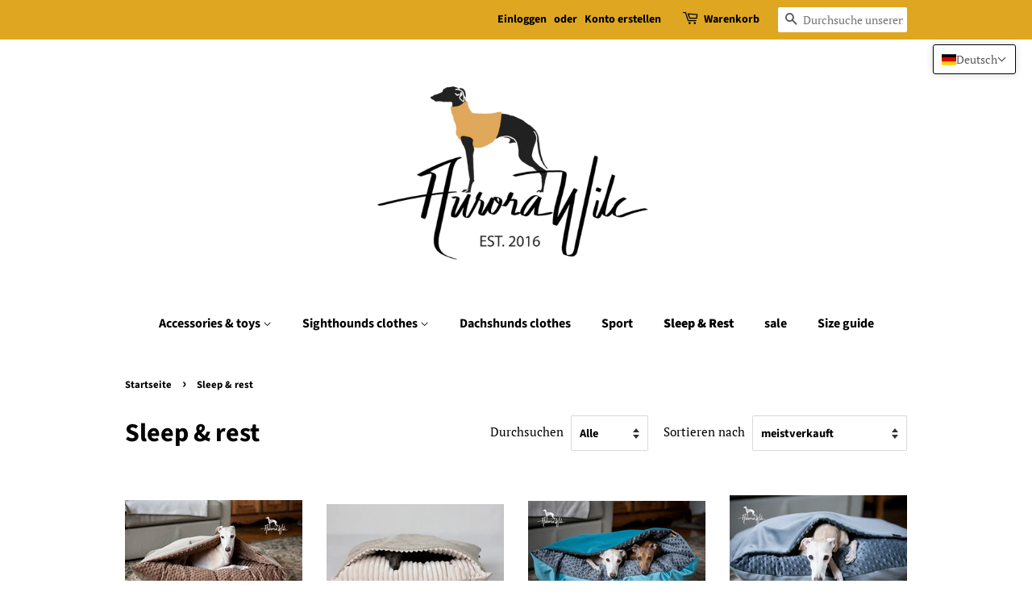

--- FILE ---
content_type: text/html; charset=utf-8
request_url: https://aurorawilc.com/de/collections/beds
body_size: 47479
content:
<!doctype html>
<html class="no-js" lang="de">
<head>

  <!-- Basic page needs ================================================== -->
  <meta charset="utf-8">
  <meta http-equiv="X-UA-Compatible" content="IE=edge,chrome=1">

  

  <!-- Title and description ================================================== -->
  <title>
  Sleep &amp; rest &ndash; Aurorawilc
  </title>

  

  <!-- Social meta ================================================== -->
  <!-- /snippets/social-meta-tags.liquid -->




<meta property="og:site_name" content="Aurorawilc">
<meta property="og:url" content="https://aurorawilc.com/de/collections/beds">
<meta property="og:title" content="Sleep &amp; rest">
<meta property="og:type" content="product.group">
<meta property="og:description" content="Handmade clothes and accessories for dogs">

<meta property="og:image" content="http://aurorawilc.com/cdn/shop/collections/IMG_4659_1200x1200.jpg?v=1752492507">
<meta property="og:image:secure_url" content="https://aurorawilc.com/cdn/shop/collections/IMG_4659_1200x1200.jpg?v=1752492507">


<meta name="twitter:card" content="summary_large_image">
<meta name="twitter:title" content="Sleep &amp; rest">
<meta name="twitter:description" content="Handmade clothes and accessories for dogs">


  <!-- Helpers ================================================== -->
  <link rel="canonical" href="https://aurorawilc.com/de/collections/beds">
  <meta name="viewport" content="width=device-width,initial-scale=1">
  <meta name="theme-color" content="#dfa721">

  <!-- CSS ================================================== -->
  <link href="//aurorawilc.com/cdn/shop/t/2/assets/timber.scss.css?v=92658343062392440281759332279" rel="stylesheet" type="text/css" media="all" />
  <link href="//aurorawilc.com/cdn/shop/t/2/assets/theme.scss.css?v=171913978262350967841759332278" rel="stylesheet" type="text/css" media="all" />
  <style data-shopify>
  :root {
    --color-body-text: #000000;
    --color-body: #ffffff;
  }
</style>


  <script>
    window.theme = window.theme || {};

    var theme = {
      strings: {
        addToCart: "In den Warenkorb legen",
        soldOut: "Ausverkauft",
        unavailable: "Nicht verfügbar",
        zoomClose: "Schließen (Esc)",
        zoomPrev: "Vorige (Linke Pfeiltaste)",
        zoomNext: "Nächste (Rechte Pfeiltaste)",
        addressError: "Kann die Adresse nicht finden",
        addressNoResults: "Keine Ergebnisse für diese Adresse",
        addressQueryLimit: "Du hast die Nutzungsgrenze der Google-API überschritten. Du solltest über ein Upgrade auf einen \u003ca href=\"https:\/\/developers.google.com\/maps\/premium\/usage-limits\"\u003ePremium-Plan\u003c\/a\u003e nachdenken.",
        authError: "Es gab ein Problem bei Google Maps API Konto zu authentifizieren."
      },
      settings: {
        // Adding some settings to allow the editor to update correctly when they are changed
        enableWideLayout: false,
        typeAccentTransform: false,
        typeAccentSpacing: false,
        baseFontSize: '17px',
        headerBaseFontSize: '32px',
        accentFontSize: '16px'
      },
      variables: {
        mediaQueryMedium: 'screen and (max-width: 768px)',
        bpSmall: false
      },
      moneyFormat: "\u003cspan class=money\u003e{{amount_with_comma_separator}} zl\u003c\/span\u003e"
    };theme.breadcrumbs = {
        collection: {
          title: "Sleep \u0026 rest",
          link: "https://aurorawilc.com/de/collections/beds"
        }
      };
      sessionStorage.setItem("breadcrumb", JSON.stringify(theme.breadcrumbs.collection));document.documentElement.className = document.documentElement.className.replace('no-js', 'supports-js');
  </script>

  <!-- Header hook for plugins ================================================== -->
  <script>window.performance && window.performance.mark && window.performance.mark('shopify.content_for_header.start');</script><meta id="shopify-digital-wallet" name="shopify-digital-wallet" content="/57777750190/digital_wallets/dialog">
<meta name="shopify-checkout-api-token" content="f24f166d68240bf5442a307b595dba1a">
<meta id="in-context-paypal-metadata" data-shop-id="57777750190" data-venmo-supported="false" data-environment="production" data-locale="de_DE" data-paypal-v4="true" data-currency="PLN">
<link rel="alternate" type="application/atom+xml" title="Feed" href="/de/collections/beds.atom" />
<link rel="next" href="/de/collections/beds?page=2">
<link rel="alternate" hreflang="x-default" href="https://aurorawilc.com/collections/beds">
<link rel="alternate" hreflang="en" href="https://aurorawilc.com/collections/beds">
<link rel="alternate" hreflang="de" href="https://aurorawilc.com/de/collections/beds">
<link rel="alternate" hreflang="fr" href="https://aurorawilc.com/fr/collections/beds">
<link rel="alternate" hreflang="pl" href="https://aurorawilc.com/pl/collections/beds">
<link rel="alternate" type="application/json+oembed" href="https://aurorawilc.com/de/collections/beds.oembed">
<script async="async" src="/checkouts/internal/preloads.js?locale=de-PL"></script>
<script id="shopify-features" type="application/json">{"accessToken":"f24f166d68240bf5442a307b595dba1a","betas":["rich-media-storefront-analytics"],"domain":"aurorawilc.com","predictiveSearch":true,"shopId":57777750190,"locale":"de"}</script>
<script>var Shopify = Shopify || {};
Shopify.shop = "aurorawilc.myshopify.com";
Shopify.locale = "de";
Shopify.currency = {"active":"PLN","rate":"1.0"};
Shopify.country = "PL";
Shopify.theme = {"name":"Minimal","id":123902787758,"schema_name":"Minimal","schema_version":"12.5.1","theme_store_id":380,"role":"main"};
Shopify.theme.handle = "null";
Shopify.theme.style = {"id":null,"handle":null};
Shopify.cdnHost = "aurorawilc.com/cdn";
Shopify.routes = Shopify.routes || {};
Shopify.routes.root = "/de/";</script>
<script type="module">!function(o){(o.Shopify=o.Shopify||{}).modules=!0}(window);</script>
<script>!function(o){function n(){var o=[];function n(){o.push(Array.prototype.slice.apply(arguments))}return n.q=o,n}var t=o.Shopify=o.Shopify||{};t.loadFeatures=n(),t.autoloadFeatures=n()}(window);</script>
<script id="shop-js-analytics" type="application/json">{"pageType":"collection"}</script>
<script defer="defer" async type="module" src="//aurorawilc.com/cdn/shopifycloud/shop-js/modules/v2/client.init-shop-cart-sync_e98Ab_XN.de.esm.js"></script>
<script defer="defer" async type="module" src="//aurorawilc.com/cdn/shopifycloud/shop-js/modules/v2/chunk.common_Pcw9EP95.esm.js"></script>
<script defer="defer" async type="module" src="//aurorawilc.com/cdn/shopifycloud/shop-js/modules/v2/chunk.modal_CzmY4ZhL.esm.js"></script>
<script type="module">
  await import("//aurorawilc.com/cdn/shopifycloud/shop-js/modules/v2/client.init-shop-cart-sync_e98Ab_XN.de.esm.js");
await import("//aurorawilc.com/cdn/shopifycloud/shop-js/modules/v2/chunk.common_Pcw9EP95.esm.js");
await import("//aurorawilc.com/cdn/shopifycloud/shop-js/modules/v2/chunk.modal_CzmY4ZhL.esm.js");

  window.Shopify.SignInWithShop?.initShopCartSync?.({"fedCMEnabled":true,"windoidEnabled":true});

</script>
<script id="__st">var __st={"a":57777750190,"offset":3600,"reqid":"db45efc4-2028-4010-af7d-78a05292624b-1769503905","pageurl":"aurorawilc.com\/de\/collections\/beds","u":"1264353719bc","p":"collection","rtyp":"collection","rid":270739931310};</script>
<script>window.ShopifyPaypalV4VisibilityTracking = true;</script>
<script id="captcha-bootstrap">!function(){'use strict';const t='contact',e='account',n='new_comment',o=[[t,t],['blogs',n],['comments',n],[t,'customer']],c=[[e,'customer_login'],[e,'guest_login'],[e,'recover_customer_password'],[e,'create_customer']],r=t=>t.map((([t,e])=>`form[action*='/${t}']:not([data-nocaptcha='true']) input[name='form_type'][value='${e}']`)).join(','),a=t=>()=>t?[...document.querySelectorAll(t)].map((t=>t.form)):[];function s(){const t=[...o],e=r(t);return a(e)}const i='password',u='form_key',d=['recaptcha-v3-token','g-recaptcha-response','h-captcha-response',i],f=()=>{try{return window.sessionStorage}catch{return}},m='__shopify_v',_=t=>t.elements[u];function p(t,e,n=!1){try{const o=window.sessionStorage,c=JSON.parse(o.getItem(e)),{data:r}=function(t){const{data:e,action:n}=t;return t[m]||n?{data:e,action:n}:{data:t,action:n}}(c);for(const[e,n]of Object.entries(r))t.elements[e]&&(t.elements[e].value=n);n&&o.removeItem(e)}catch(o){console.error('form repopulation failed',{error:o})}}const l='form_type',E='cptcha';function T(t){t.dataset[E]=!0}const w=window,h=w.document,L='Shopify',v='ce_forms',y='captcha';let A=!1;((t,e)=>{const n=(g='f06e6c50-85a8-45c8-87d0-21a2b65856fe',I='https://cdn.shopify.com/shopifycloud/storefront-forms-hcaptcha/ce_storefront_forms_captcha_hcaptcha.v1.5.2.iife.js',D={infoText:'Durch hCaptcha geschützt',privacyText:'Datenschutz',termsText:'Allgemeine Geschäftsbedingungen'},(t,e,n)=>{const o=w[L][v],c=o.bindForm;if(c)return c(t,g,e,D).then(n);var r;o.q.push([[t,g,e,D],n]),r=I,A||(h.body.append(Object.assign(h.createElement('script'),{id:'captcha-provider',async:!0,src:r})),A=!0)});var g,I,D;w[L]=w[L]||{},w[L][v]=w[L][v]||{},w[L][v].q=[],w[L][y]=w[L][y]||{},w[L][y].protect=function(t,e){n(t,void 0,e),T(t)},Object.freeze(w[L][y]),function(t,e,n,w,h,L){const[v,y,A,g]=function(t,e,n){const i=e?o:[],u=t?c:[],d=[...i,...u],f=r(d),m=r(i),_=r(d.filter((([t,e])=>n.includes(e))));return[a(f),a(m),a(_),s()]}(w,h,L),I=t=>{const e=t.target;return e instanceof HTMLFormElement?e:e&&e.form},D=t=>v().includes(t);t.addEventListener('submit',(t=>{const e=I(t);if(!e)return;const n=D(e)&&!e.dataset.hcaptchaBound&&!e.dataset.recaptchaBound,o=_(e),c=g().includes(e)&&(!o||!o.value);(n||c)&&t.preventDefault(),c&&!n&&(function(t){try{if(!f())return;!function(t){const e=f();if(!e)return;const n=_(t);if(!n)return;const o=n.value;o&&e.removeItem(o)}(t);const e=Array.from(Array(32),(()=>Math.random().toString(36)[2])).join('');!function(t,e){_(t)||t.append(Object.assign(document.createElement('input'),{type:'hidden',name:u})),t.elements[u].value=e}(t,e),function(t,e){const n=f();if(!n)return;const o=[...t.querySelectorAll(`input[type='${i}']`)].map((({name:t})=>t)),c=[...d,...o],r={};for(const[a,s]of new FormData(t).entries())c.includes(a)||(r[a]=s);n.setItem(e,JSON.stringify({[m]:1,action:t.action,data:r}))}(t,e)}catch(e){console.error('failed to persist form',e)}}(e),e.submit())}));const S=(t,e)=>{t&&!t.dataset[E]&&(n(t,e.some((e=>e===t))),T(t))};for(const o of['focusin','change'])t.addEventListener(o,(t=>{const e=I(t);D(e)&&S(e,y())}));const B=e.get('form_key'),M=e.get(l),P=B&&M;t.addEventListener('DOMContentLoaded',(()=>{const t=y();if(P)for(const e of t)e.elements[l].value===M&&p(e,B);[...new Set([...A(),...v().filter((t=>'true'===t.dataset.shopifyCaptcha))])].forEach((e=>S(e,t)))}))}(h,new URLSearchParams(w.location.search),n,t,e,['guest_login'])})(!0,!0)}();</script>
<script integrity="sha256-4kQ18oKyAcykRKYeNunJcIwy7WH5gtpwJnB7kiuLZ1E=" data-source-attribution="shopify.loadfeatures" defer="defer" src="//aurorawilc.com/cdn/shopifycloud/storefront/assets/storefront/load_feature-a0a9edcb.js" crossorigin="anonymous"></script>
<script data-source-attribution="shopify.dynamic_checkout.dynamic.init">var Shopify=Shopify||{};Shopify.PaymentButton=Shopify.PaymentButton||{isStorefrontPortableWallets:!0,init:function(){window.Shopify.PaymentButton.init=function(){};var t=document.createElement("script");t.src="https://aurorawilc.com/cdn/shopifycloud/portable-wallets/latest/portable-wallets.de.js",t.type="module",document.head.appendChild(t)}};
</script>
<script data-source-attribution="shopify.dynamic_checkout.buyer_consent">
  function portableWalletsHideBuyerConsent(e){var t=document.getElementById("shopify-buyer-consent"),n=document.getElementById("shopify-subscription-policy-button");t&&n&&(t.classList.add("hidden"),t.setAttribute("aria-hidden","true"),n.removeEventListener("click",e))}function portableWalletsShowBuyerConsent(e){var t=document.getElementById("shopify-buyer-consent"),n=document.getElementById("shopify-subscription-policy-button");t&&n&&(t.classList.remove("hidden"),t.removeAttribute("aria-hidden"),n.addEventListener("click",e))}window.Shopify?.PaymentButton&&(window.Shopify.PaymentButton.hideBuyerConsent=portableWalletsHideBuyerConsent,window.Shopify.PaymentButton.showBuyerConsent=portableWalletsShowBuyerConsent);
</script>
<script data-source-attribution="shopify.dynamic_checkout.cart.bootstrap">document.addEventListener("DOMContentLoaded",(function(){function t(){return document.querySelector("shopify-accelerated-checkout-cart, shopify-accelerated-checkout")}if(t())Shopify.PaymentButton.init();else{new MutationObserver((function(e,n){t()&&(Shopify.PaymentButton.init(),n.disconnect())})).observe(document.body,{childList:!0,subtree:!0})}}));
</script>
<link id="shopify-accelerated-checkout-styles" rel="stylesheet" media="screen" href="https://aurorawilc.com/cdn/shopifycloud/portable-wallets/latest/accelerated-checkout-backwards-compat.css" crossorigin="anonymous">
<style id="shopify-accelerated-checkout-cart">
        #shopify-buyer-consent {
  margin-top: 1em;
  display: inline-block;
  width: 100%;
}

#shopify-buyer-consent.hidden {
  display: none;
}

#shopify-subscription-policy-button {
  background: none;
  border: none;
  padding: 0;
  text-decoration: underline;
  font-size: inherit;
  cursor: pointer;
}

#shopify-subscription-policy-button::before {
  box-shadow: none;
}

      </style>

<script>window.performance && window.performance.mark && window.performance.mark('shopify.content_for_header.end');</script>

  <script src="//aurorawilc.com/cdn/shop/t/2/assets/jquery-2.2.3.min.js?v=58211863146907186831624102358" type="text/javascript"></script>

  <script src="//aurorawilc.com/cdn/shop/t/2/assets/lazysizes.min.js?v=155223123402716617051624102359" async="async"></script>

  
  


<script>
window.mlvedaShopCurrency = "PLN";
window.shopCurrency = "PLN";
window.supported_currencies = "PLN EUR USD GBP";
</script><!-- BEGIN app block: shopify://apps/t-lab-ai-language-translate/blocks/language_switcher/b5b83690-efd4-434d-8c6a-a5cef4019faf --><!-- BEGIN app snippet: switcher_styling -->

<link href="//cdn.shopify.com/extensions/019bb762-7264-7b99-8d86-32684349d784/content-translation-297/assets/advanced-switcher.css" rel="stylesheet" type="text/css" media="all" />

<style>
  .tl-switcher-container.tl-custom-position {
    border-width: 1px;
    border-style: solid;
    border-color: #000000;
    background-color: #ffffff;
  }

  .tl-custom-position.top-right {
    top: 55px;
    right: 20px;
    bottom: auto;
    left: auto;
  }

  .tl-custom-position.top-left {
    top: 55px;
    right: auto;
    bottom: auto;
    left: 20px;
  }

  .tl-custom-position.bottom-left {
    position: fixed;
    top: auto;
    right: auto;
    bottom: 20px;
    left: 20px;
  }

  .tl-custom-position.bottom-right {
    position: fixed;
    top: auto;
    right: 20px;
    bottom: 20px;
    left: auto;
  }

  .tl-custom-position > div {
    font-size: 14px;
    color: #5c5c5c;
  }

  .tl-custom-position .tl-label {
    color: #5c5c5c;
  }

  .tl-dropdown,
  .tl-overlay,
  .tl-options {
    display: none;
  }

  .tl-dropdown.bottom-right,
  .tl-dropdown.bottom-left {
    bottom: 100%;
    top: auto;
  }

  .tl-dropdown.top-right,
  .tl-dropdown.bottom-right {
    right: 0;
    left: auto;
  }

  .tl-options.bottom-right,
  .tl-options.bottom-left {
    bottom: 100%;
    top: auto;
  }

  .tl-options.top-right,
  .tl-options.bottom-right {
    right: 0;
    left: auto;
  }

  div:not(.tl-inner) > .tl-switcher .tl-select,
  div.tl-selections {
    border-width: 0px;
  }

  

  
</style>
<!-- END app snippet -->

<script type="text/template" id="tl-switcher-template">
  <div class="tl-switcher-container hidden top-right">
    
        <!-- BEGIN app snippet: language_form --><div class="tl-switcher tl-language"><form method="post" action="/de/localization" id="localization_form" accept-charset="UTF-8" class="shopify-localization-form" enctype="multipart/form-data"><input type="hidden" name="form_type" value="localization" /><input type="hidden" name="utf8" value="✓" /><input type="hidden" name="_method" value="put" /><input type="hidden" name="return_to" value="/de/collections/beds" />
    <div class="tl-select">
      
          <img
            class="tl-flag"
            loading="lazy"
            width="20"
            height="18"
            alt="Language switcher country flag for Deutsch"
            src="https://cdn.shopify.com/extensions/019bb762-7264-7b99-8d86-32684349d784/content-translation-297/assets/de.svg"
          >
            <span class="tl-label tl-name">Deutsch</span>
      
    </div>
    <ul class="tl-options top-right" role="list">
      
          <li
            class="tl-option "
            data-value="en"
          >
              <img
                class="tl-flag"
                loading="lazy"
                width="20"
                height="18"
                alt="Language dropdown option country flag for English"
                src="https://cdn.shopify.com/extensions/019bb762-7264-7b99-8d86-32684349d784/content-translation-297/assets/gb.svg"
              >
                <span class="tl-label tl-name" for="English">English</span>
          </li>
          <li
            class="tl-option active"
            data-value="de"
          >
              <img
                class="tl-flag"
                loading="lazy"
                width="20"
                height="18"
                alt="Language dropdown option country flag for Deutsch"
                src="https://cdn.shopify.com/extensions/019bb762-7264-7b99-8d86-32684349d784/content-translation-297/assets/de.svg"
              >
                <span class="tl-label tl-name" for="Deutsch">Deutsch</span>
          </li>
          <li
            class="tl-option "
            data-value="fr"
          >
              <img
                class="tl-flag"
                loading="lazy"
                width="20"
                height="18"
                alt="Language dropdown option country flag for français"
                src="https://cdn.shopify.com/extensions/019bb762-7264-7b99-8d86-32684349d784/content-translation-297/assets/fr.svg"
              >
                <span class="tl-label tl-name" for="français">français</span>
          </li>
          <li
            class="tl-option "
            data-value="pl"
          >
              <img
                class="tl-flag"
                loading="lazy"
                width="20"
                height="18"
                alt="Language dropdown option country flag for Polski"
                src="https://cdn.shopify.com/extensions/019bb762-7264-7b99-8d86-32684349d784/content-translation-297/assets/pl.svg"
              >
                <span class="tl-label tl-name" for="Polski">Polski</span>
          </li>
      
    </ul>
    <input type="hidden" name="country_code" value="PL">
    <input type="hidden" name="language_code" value="de"></form>
</div>
<!-- END app snippet -->

      
    <!-- BEGIN app snippet: language_form2 --><div class="tl-languages-unwrap" style="display: none;"><form method="post" action="/de/localization" id="localization_form" accept-charset="UTF-8" class="shopify-localization-form" enctype="multipart/form-data"><input type="hidden" name="form_type" value="localization" /><input type="hidden" name="utf8" value="✓" /><input type="hidden" name="_method" value="put" /><input type="hidden" name="return_to" value="/de/collections/beds" />
    <ul class="tl-options" role="list">
      
          <li
            class="tl-option "
            data-value="en"
          >
                <span class="tl-label tl-name" for="English">English</span>
          </li>
          <li
            class="tl-option active"
            data-value="de"
          >
                <span class="tl-label tl-name" for="Deutsch">Deutsch</span>
          </li>
          <li
            class="tl-option "
            data-value="fr"
          >
                <span class="tl-label tl-name" for="français">français</span>
          </li>
          <li
            class="tl-option "
            data-value="pl"
          >
                <span class="tl-label tl-name" for="Polski">Polski</span>
          </li>
      
    </ul>
    <input type="hidden" name="country_code" value="PL">
    <input type="hidden" name="language_code" value="de"></form>
</div>
<!-- END app snippet -->
  </div>
</script>

<!-- BEGIN app snippet: switcher_init_script --><script>
  "use strict";
  (()=>{let s="tlSwitcherReady",l="hidden";function c(i,r,t=0){var e=i.map(function(e){return document.querySelector(e)});if(e.every(function(e){return!!e}))r(e);else{let e=new MutationObserver(function(e,t){var n=i.map(function(e){return document.querySelector(e)});n.every(function(e){return!!e})&&(t.disconnect(),r(n))});e.observe(document.documentElement,{childList:!0,subtree:!0}),0<t&&setTimeout(function(){e.disconnect()},t)}}let a=function(c,a){return function(t){var n=t[0],i=t[1];if(n&&i){var r=n.cloneNode(!0);let e=!1;switch(a){case"before":var o=i.parentElement;o&&(o.insertBefore(r,i),e=!0);break;case"after":o=i.parentElement;o&&(o.insertBefore(r,i.nextSibling),e=!0);break;case"in-element-prepend":o=i.firstChild;i.insertBefore(r,o),e=!0;break;case"in-element":i.appendChild(r),e=!0}e&&(r instanceof HTMLElement&&(r.classList.add(c),r.classList.remove(l)),t=new CustomEvent(s,{detail:{switcherElement:r}}),document.dispatchEvent(t))}}};function r(e){switch(e.switcherPosition){case"header":t=e.switcherPrototypeSelector,i=e.headerRelativePosition,r=e.mobileRefElement,o=e.mobileRelativePosition,(n=e.headerRefElement)&&n.split(",").map(e=>e.trim()).filter(Boolean).forEach(e=>{c([t,e],a("desktop",i),3e3)}),r&&r.split(",").map(e=>e.trim()).filter(Boolean).forEach(e=>{c([t,e],a("mobile",o))});break;case"custom":n=e.switcherPrototypeSelector,(n=document.querySelector(n))&&(n.classList.add("tl-custom-position"),n.classList.remove(l),n=new CustomEvent(s,{detail:{switcherElement:n}}),document.dispatchEvent(n))}var t,n,i,r,o}void 0===window.TranslationLab&&(window.TranslationLab={}),window.TranslationLab.Switcher={configure:function(i){c(["body"],e=>{var t,n=document.getElementById("tl-switcher-template");n&&((t=document.createElement("div")).innerHTML=n.innerHTML,n=t.querySelector(".tl-switcher-container"))&&(t=n.cloneNode(!0),e[0])&&e[0].appendChild(t),r(i)})}}})();
</script><!-- END app snippet -->

<script>
  (function () {

    var enabledShopCurrenciesJson = '[{"name":"Polish Złoty","iso_code":"PLN","symbol":"zł"}]';
    var availableCountriesJson = '[{"name":"Ägypten","iso_code":"EG","currency_code":"PLN"},{"name":"Äquatorialguinea","iso_code":"GQ","currency_code":"PLN"},{"name":"Äthiopien","iso_code":"ET","currency_code":"PLN"},{"name":"Afghanistan","iso_code":"AF","currency_code":"PLN"},{"name":"Ålandinseln","iso_code":"AX","currency_code":"PLN"},{"name":"Albanien","iso_code":"AL","currency_code":"PLN"},{"name":"Algerien","iso_code":"DZ","currency_code":"PLN"},{"name":"Amerikanische Überseeinseln","iso_code":"UM","currency_code":"PLN"},{"name":"Andorra","iso_code":"AD","currency_code":"PLN"},{"name":"Angola","iso_code":"AO","currency_code":"PLN"},{"name":"Anguilla","iso_code":"AI","currency_code":"PLN"},{"name":"Antigua und Barbuda","iso_code":"AG","currency_code":"PLN"},{"name":"Argentinien","iso_code":"AR","currency_code":"PLN"},{"name":"Armenien","iso_code":"AM","currency_code":"PLN"},{"name":"Aruba","iso_code":"AW","currency_code":"PLN"},{"name":"Ascension","iso_code":"AC","currency_code":"PLN"},{"name":"Aserbaidschan","iso_code":"AZ","currency_code":"PLN"},{"name":"Australien","iso_code":"AU","currency_code":"PLN"},{"name":"Bahamas","iso_code":"BS","currency_code":"PLN"},{"name":"Bahrain","iso_code":"BH","currency_code":"PLN"},{"name":"Bangladesch","iso_code":"BD","currency_code":"PLN"},{"name":"Barbados","iso_code":"BB","currency_code":"PLN"},{"name":"Belarus","iso_code":"BY","currency_code":"PLN"},{"name":"Belgien","iso_code":"BE","currency_code":"PLN"},{"name":"Belize","iso_code":"BZ","currency_code":"PLN"},{"name":"Benin","iso_code":"BJ","currency_code":"PLN"},{"name":"Bermuda","iso_code":"BM","currency_code":"PLN"},{"name":"Bhutan","iso_code":"BT","currency_code":"PLN"},{"name":"Bolivien","iso_code":"BO","currency_code":"PLN"},{"name":"Bosnien und Herzegowina","iso_code":"BA","currency_code":"PLN"},{"name":"Botsuana","iso_code":"BW","currency_code":"PLN"},{"name":"Brasilien","iso_code":"BR","currency_code":"PLN"},{"name":"Britische Jungferninseln","iso_code":"VG","currency_code":"PLN"},{"name":"Britisches Territorium im Indischen Ozean","iso_code":"IO","currency_code":"PLN"},{"name":"Brunei Darussalam","iso_code":"BN","currency_code":"PLN"},{"name":"Bulgarien","iso_code":"BG","currency_code":"PLN"},{"name":"Burkina Faso","iso_code":"BF","currency_code":"PLN"},{"name":"Burundi","iso_code":"BI","currency_code":"PLN"},{"name":"Cabo Verde","iso_code":"CV","currency_code":"PLN"},{"name":"Chile","iso_code":"CL","currency_code":"PLN"},{"name":"China","iso_code":"CN","currency_code":"PLN"},{"name":"Cookinseln","iso_code":"CK","currency_code":"PLN"},{"name":"Costa Rica","iso_code":"CR","currency_code":"PLN"},{"name":"Côte d’Ivoire","iso_code":"CI","currency_code":"PLN"},{"name":"Curaçao","iso_code":"CW","currency_code":"PLN"},{"name":"Dänemark","iso_code":"DK","currency_code":"PLN"},{"name":"Deutschland","iso_code":"DE","currency_code":"PLN"},{"name":"Dominica","iso_code":"DM","currency_code":"PLN"},{"name":"Dominikanische Republik","iso_code":"DO","currency_code":"PLN"},{"name":"Dschibuti","iso_code":"DJ","currency_code":"PLN"},{"name":"Ecuador","iso_code":"EC","currency_code":"PLN"},{"name":"El Salvador","iso_code":"SV","currency_code":"PLN"},{"name":"Eritrea","iso_code":"ER","currency_code":"PLN"},{"name":"Estland","iso_code":"EE","currency_code":"PLN"},{"name":"Eswatini","iso_code":"SZ","currency_code":"PLN"},{"name":"Färöer","iso_code":"FO","currency_code":"PLN"},{"name":"Falklandinseln","iso_code":"FK","currency_code":"PLN"},{"name":"Fidschi","iso_code":"FJ","currency_code":"PLN"},{"name":"Finnland","iso_code":"FI","currency_code":"PLN"},{"name":"Frankreich","iso_code":"FR","currency_code":"PLN"},{"name":"Französisch-Guayana","iso_code":"GF","currency_code":"PLN"},{"name":"Französisch-Polynesien","iso_code":"PF","currency_code":"PLN"},{"name":"Französische Südgebiete","iso_code":"TF","currency_code":"PLN"},{"name":"Gabun","iso_code":"GA","currency_code":"PLN"},{"name":"Gambia","iso_code":"GM","currency_code":"PLN"},{"name":"Georgien","iso_code":"GE","currency_code":"PLN"},{"name":"Ghana","iso_code":"GH","currency_code":"PLN"},{"name":"Gibraltar","iso_code":"GI","currency_code":"PLN"},{"name":"Grenada","iso_code":"GD","currency_code":"PLN"},{"name":"Griechenland","iso_code":"GR","currency_code":"PLN"},{"name":"Grönland","iso_code":"GL","currency_code":"PLN"},{"name":"Guadeloupe","iso_code":"GP","currency_code":"PLN"},{"name":"Guatemala","iso_code":"GT","currency_code":"PLN"},{"name":"Guernsey","iso_code":"GG","currency_code":"PLN"},{"name":"Guinea","iso_code":"GN","currency_code":"PLN"},{"name":"Guinea-Bissau","iso_code":"GW","currency_code":"PLN"},{"name":"Guyana","iso_code":"GY","currency_code":"PLN"},{"name":"Haiti","iso_code":"HT","currency_code":"PLN"},{"name":"Honduras","iso_code":"HN","currency_code":"PLN"},{"name":"Indien","iso_code":"IN","currency_code":"PLN"},{"name":"Indonesien","iso_code":"ID","currency_code":"PLN"},{"name":"Irak","iso_code":"IQ","currency_code":"PLN"},{"name":"Irland","iso_code":"IE","currency_code":"PLN"},{"name":"Island","iso_code":"IS","currency_code":"PLN"},{"name":"Isle of Man","iso_code":"IM","currency_code":"PLN"},{"name":"Israel","iso_code":"IL","currency_code":"PLN"},{"name":"Italien","iso_code":"IT","currency_code":"PLN"},{"name":"Jamaika","iso_code":"JM","currency_code":"PLN"},{"name":"Japan","iso_code":"JP","currency_code":"PLN"},{"name":"Jemen","iso_code":"YE","currency_code":"PLN"},{"name":"Jersey","iso_code":"JE","currency_code":"PLN"},{"name":"Jordanien","iso_code":"JO","currency_code":"PLN"},{"name":"Kaimaninseln","iso_code":"KY","currency_code":"PLN"},{"name":"Kambodscha","iso_code":"KH","currency_code":"PLN"},{"name":"Kamerun","iso_code":"CM","currency_code":"PLN"},{"name":"Kanada","iso_code":"CA","currency_code":"PLN"},{"name":"Karibische Niederlande","iso_code":"BQ","currency_code":"PLN"},{"name":"Kasachstan","iso_code":"KZ","currency_code":"PLN"},{"name":"Katar","iso_code":"QA","currency_code":"PLN"},{"name":"Kenia","iso_code":"KE","currency_code":"PLN"},{"name":"Kirgisistan","iso_code":"KG","currency_code":"PLN"},{"name":"Kiribati","iso_code":"KI","currency_code":"PLN"},{"name":"Kokosinseln","iso_code":"CC","currency_code":"PLN"},{"name":"Kolumbien","iso_code":"CO","currency_code":"PLN"},{"name":"Komoren","iso_code":"KM","currency_code":"PLN"},{"name":"Kongo-Brazzaville","iso_code":"CG","currency_code":"PLN"},{"name":"Kongo-Kinshasa","iso_code":"CD","currency_code":"PLN"},{"name":"Kosovo","iso_code":"XK","currency_code":"PLN"},{"name":"Kroatien","iso_code":"HR","currency_code":"PLN"},{"name":"Kuwait","iso_code":"KW","currency_code":"PLN"},{"name":"Laos","iso_code":"LA","currency_code":"PLN"},{"name":"Lesotho","iso_code":"LS","currency_code":"PLN"},{"name":"Lettland","iso_code":"LV","currency_code":"PLN"},{"name":"Libanon","iso_code":"LB","currency_code":"PLN"},{"name":"Liberia","iso_code":"LR","currency_code":"PLN"},{"name":"Libyen","iso_code":"LY","currency_code":"PLN"},{"name":"Liechtenstein","iso_code":"LI","currency_code":"PLN"},{"name":"Litauen","iso_code":"LT","currency_code":"PLN"},{"name":"Luxemburg","iso_code":"LU","currency_code":"PLN"},{"name":"Madagaskar","iso_code":"MG","currency_code":"PLN"},{"name":"Malawi","iso_code":"MW","currency_code":"PLN"},{"name":"Malaysia","iso_code":"MY","currency_code":"PLN"},{"name":"Malediven","iso_code":"MV","currency_code":"PLN"},{"name":"Mali","iso_code":"ML","currency_code":"PLN"},{"name":"Malta","iso_code":"MT","currency_code":"PLN"},{"name":"Marokko","iso_code":"MA","currency_code":"PLN"},{"name":"Martinique","iso_code":"MQ","currency_code":"PLN"},{"name":"Mauretanien","iso_code":"MR","currency_code":"PLN"},{"name":"Mauritius","iso_code":"MU","currency_code":"PLN"},{"name":"Mayotte","iso_code":"YT","currency_code":"PLN"},{"name":"Mexiko","iso_code":"MX","currency_code":"PLN"},{"name":"Monaco","iso_code":"MC","currency_code":"PLN"},{"name":"Mongolei","iso_code":"MN","currency_code":"PLN"},{"name":"Montenegro","iso_code":"ME","currency_code":"PLN"},{"name":"Montserrat","iso_code":"MS","currency_code":"PLN"},{"name":"Mosambik","iso_code":"MZ","currency_code":"PLN"},{"name":"Myanmar","iso_code":"MM","currency_code":"PLN"},{"name":"Namibia","iso_code":"NA","currency_code":"PLN"},{"name":"Nauru","iso_code":"NR","currency_code":"PLN"},{"name":"Nepal","iso_code":"NP","currency_code":"PLN"},{"name":"Neukaledonien","iso_code":"NC","currency_code":"PLN"},{"name":"Neuseeland","iso_code":"NZ","currency_code":"PLN"},{"name":"Nicaragua","iso_code":"NI","currency_code":"PLN"},{"name":"Niederlande","iso_code":"NL","currency_code":"PLN"},{"name":"Niger","iso_code":"NE","currency_code":"PLN"},{"name":"Nigeria","iso_code":"NG","currency_code":"PLN"},{"name":"Niue","iso_code":"NU","currency_code":"PLN"},{"name":"Nordmazedonien","iso_code":"MK","currency_code":"PLN"},{"name":"Norfolkinsel","iso_code":"NF","currency_code":"PLN"},{"name":"Norwegen","iso_code":"NO","currency_code":"PLN"},{"name":"Österreich","iso_code":"AT","currency_code":"PLN"},{"name":"Oman","iso_code":"OM","currency_code":"PLN"},{"name":"Pakistan","iso_code":"PK","currency_code":"PLN"},{"name":"Palästinensische Autonomiegebiete","iso_code":"PS","currency_code":"PLN"},{"name":"Panama","iso_code":"PA","currency_code":"PLN"},{"name":"Papua-Neuguinea","iso_code":"PG","currency_code":"PLN"},{"name":"Paraguay","iso_code":"PY","currency_code":"PLN"},{"name":"Peru","iso_code":"PE","currency_code":"PLN"},{"name":"Philippinen","iso_code":"PH","currency_code":"PLN"},{"name":"Pitcairninseln","iso_code":"PN","currency_code":"PLN"},{"name":"Polen","iso_code":"PL","currency_code":"PLN"},{"name":"Portugal","iso_code":"PT","currency_code":"PLN"},{"name":"Republik Moldau","iso_code":"MD","currency_code":"PLN"},{"name":"Réunion","iso_code":"RE","currency_code":"PLN"},{"name":"Ruanda","iso_code":"RW","currency_code":"PLN"},{"name":"Rumänien","iso_code":"RO","currency_code":"PLN"},{"name":"Russland","iso_code":"RU","currency_code":"PLN"},{"name":"Salomonen","iso_code":"SB","currency_code":"PLN"},{"name":"Sambia","iso_code":"ZM","currency_code":"PLN"},{"name":"Samoa","iso_code":"WS","currency_code":"PLN"},{"name":"San Marino","iso_code":"SM","currency_code":"PLN"},{"name":"São Tomé und Príncipe","iso_code":"ST","currency_code":"PLN"},{"name":"Saudi-Arabien","iso_code":"SA","currency_code":"PLN"},{"name":"Schweden","iso_code":"SE","currency_code":"PLN"},{"name":"Schweiz","iso_code":"CH","currency_code":"PLN"},{"name":"Senegal","iso_code":"SN","currency_code":"PLN"},{"name":"Serbien","iso_code":"RS","currency_code":"PLN"},{"name":"Seychellen","iso_code":"SC","currency_code":"PLN"},{"name":"Sierra Leone","iso_code":"SL","currency_code":"PLN"},{"name":"Simbabwe","iso_code":"ZW","currency_code":"PLN"},{"name":"Singapur","iso_code":"SG","currency_code":"PLN"},{"name":"Sint Maarten","iso_code":"SX","currency_code":"PLN"},{"name":"Slowakei","iso_code":"SK","currency_code":"PLN"},{"name":"Slowenien","iso_code":"SI","currency_code":"PLN"},{"name":"Somalia","iso_code":"SO","currency_code":"PLN"},{"name":"Sonderverwaltungsregion Hongkong","iso_code":"HK","currency_code":"PLN"},{"name":"Sonderverwaltungsregion Macau","iso_code":"MO","currency_code":"PLN"},{"name":"Spanien","iso_code":"ES","currency_code":"PLN"},{"name":"Spitzbergen und Jan Mayen","iso_code":"SJ","currency_code":"PLN"},{"name":"Sri Lanka","iso_code":"LK","currency_code":"PLN"},{"name":"St. Barthélemy","iso_code":"BL","currency_code":"PLN"},{"name":"St. Helena","iso_code":"SH","currency_code":"PLN"},{"name":"St. Kitts und Nevis","iso_code":"KN","currency_code":"PLN"},{"name":"St. Lucia","iso_code":"LC","currency_code":"PLN"},{"name":"St. Martin","iso_code":"MF","currency_code":"PLN"},{"name":"St. Pierre und Miquelon","iso_code":"PM","currency_code":"PLN"},{"name":"St. Vincent und die Grenadinen","iso_code":"VC","currency_code":"PLN"},{"name":"Sudan","iso_code":"SD","currency_code":"PLN"},{"name":"Südafrika","iso_code":"ZA","currency_code":"PLN"},{"name":"Südgeorgien und die Südlichen Sandwichinseln","iso_code":"GS","currency_code":"PLN"},{"name":"Südkorea","iso_code":"KR","currency_code":"PLN"},{"name":"Südsudan","iso_code":"SS","currency_code":"PLN"},{"name":"Suriname","iso_code":"SR","currency_code":"PLN"},{"name":"Tadschikistan","iso_code":"TJ","currency_code":"PLN"},{"name":"Taiwan","iso_code":"TW","currency_code":"PLN"},{"name":"Tansania","iso_code":"TZ","currency_code":"PLN"},{"name":"Thailand","iso_code":"TH","currency_code":"PLN"},{"name":"Timor-Leste","iso_code":"TL","currency_code":"PLN"},{"name":"Togo","iso_code":"TG","currency_code":"PLN"},{"name":"Tokelau","iso_code":"TK","currency_code":"PLN"},{"name":"Tonga","iso_code":"TO","currency_code":"PLN"},{"name":"Trinidad und Tobago","iso_code":"TT","currency_code":"PLN"},{"name":"Tristan da Cunha","iso_code":"TA","currency_code":"PLN"},{"name":"Tschad","iso_code":"TD","currency_code":"PLN"},{"name":"Tschechien","iso_code":"CZ","currency_code":"PLN"},{"name":"Türkei","iso_code":"TR","currency_code":"PLN"},{"name":"Tunesien","iso_code":"TN","currency_code":"PLN"},{"name":"Turkmenistan","iso_code":"TM","currency_code":"PLN"},{"name":"Turks- und Caicosinseln","iso_code":"TC","currency_code":"PLN"},{"name":"Tuvalu","iso_code":"TV","currency_code":"PLN"},{"name":"Uganda","iso_code":"UG","currency_code":"PLN"},{"name":"Ukraine","iso_code":"UA","currency_code":"PLN"},{"name":"Ungarn","iso_code":"HU","currency_code":"PLN"},{"name":"Uruguay","iso_code":"UY","currency_code":"PLN"},{"name":"Usbekistan","iso_code":"UZ","currency_code":"PLN"},{"name":"Vanuatu","iso_code":"VU","currency_code":"PLN"},{"name":"Vatikanstadt","iso_code":"VA","currency_code":"PLN"},{"name":"Venezuela","iso_code":"VE","currency_code":"PLN"},{"name":"Vereinigte Arabische Emirate","iso_code":"AE","currency_code":"PLN"},{"name":"Vereinigte Staaten","iso_code":"US","currency_code":"PLN"},{"name":"Vereinigtes Königreich","iso_code":"GB","currency_code":"PLN"},{"name":"Vietnam","iso_code":"VN","currency_code":"PLN"},{"name":"Wallis und Futuna","iso_code":"WF","currency_code":"PLN"},{"name":"Weihnachtsinsel","iso_code":"CX","currency_code":"PLN"},{"name":"Westsahara","iso_code":"EH","currency_code":"PLN"},{"name":"Zentralafrikanische Republik","iso_code":"CF","currency_code":"PLN"},{"name":"Zypern","iso_code":"CY","currency_code":"PLN"}]';

    if (typeof window.TranslationLab === 'undefined') {
      window.TranslationLab = {};
    }

    window.TranslationLab.CurrencySettings = {
      themeMoneyFormat: "\u003cspan class=money\u003e{{amount_with_comma_separator}} zl\u003c\/span\u003e",
      themeMoneyWithCurrencyFormat: "\u003cspan class=money\u003e{{amount_with_comma_separator}} zl PLN\u003c\/span\u003e",
      format: 'money_with_currency_format',
      isRtl: false
    };

    window.TranslationLab.switcherSettings = {
      switcherMode: 'language',
      labelType: 'language-name',
      showFlags: true,
      useSwitcherIcon: false,
      imgFileTemplate: 'https://cdn.shopify.com/extensions/019bb762-7264-7b99-8d86-32684349d784/content-translation-297/assets/[country-code].svg',

      isModal: false,

      currencyFormatClass: 'span.money, span.tlab-currency-format, .price-item, .price, .price-sale, .price-compare, .product__price, .product__price--sale, .product__price--old, .jsPrice',
      shopCurrencyCode: "PLN" || "PLN",

      langCurrencies: null,

      currentLocale: 'de',
      languageList: JSON.parse("[{\r\n\"name\": \"Englisch\",\r\n\"endonym_name\": \"English\",\r\n\"iso_code\": \"en\",\r\n\"display_code\": \"en\",\r\n\"primary\": true,\"flag\": \"https:\/\/cdn.shopify.com\/extensions\/019bb762-7264-7b99-8d86-32684349d784\/content-translation-297\/assets\/gb.svg\",\r\n\"region\": null,\r\n\"regions\": null,\r\n\"root_url\": \"\\\/\"\r\n},{\r\n\"name\": \"Deutsch\",\r\n\"endonym_name\": \"Deutsch\",\r\n\"iso_code\": \"de\",\r\n\"display_code\": \"de\",\r\n\"primary\": false,\"flag\": \"https:\/\/cdn.shopify.com\/extensions\/019bb762-7264-7b99-8d86-32684349d784\/content-translation-297\/assets\/de.svg\",\r\n\"region\": null,\r\n\"regions\": null,\r\n\"root_url\": \"\\\/de\"\r\n},{\r\n\"name\": \"Französisch\",\r\n\"endonym_name\": \"français\",\r\n\"iso_code\": \"fr\",\r\n\"display_code\": \"fr\",\r\n\"primary\": false,\"flag\": \"https:\/\/cdn.shopify.com\/extensions\/019bb762-7264-7b99-8d86-32684349d784\/content-translation-297\/assets\/fr.svg\",\r\n\"region\": null,\r\n\"regions\": null,\r\n\"root_url\": \"\\\/fr\"\r\n},{\r\n\"name\": \"Polnisch\",\r\n\"endonym_name\": \"Polski\",\r\n\"iso_code\": \"pl\",\r\n\"display_code\": \"pl\",\r\n\"primary\": false,\"flag\": \"https:\/\/cdn.shopify.com\/extensions\/019bb762-7264-7b99-8d86-32684349d784\/content-translation-297\/assets\/pl.svg\",\r\n\"region\": null,\r\n\"regions\": null,\r\n\"root_url\": \"\\\/pl\"\r\n}]"),

      currentCountry: 'PL',
      availableCountries: JSON.parse(availableCountriesJson),

      enabledShopCurrencies: JSON.parse(enabledShopCurrenciesJson),

      addNoRedirect: false,
      addLanguageCode: false,
    };

    function getShopifyThemeName() {
      if (window.Shopify && window.Shopify.theme && window.Shopify.theme.name) {
        return window.Shopify.theme.name.toLowerCase();
      }
      return null;
    }

    function find(collection, predicate) {
      for (var i = 0; i < collection.length; i++) {
        if (predicate(collection[i])) {
          return collection[i];
        }
      }
      return null;
    }

    function getCurrenciesForLanguage(languageCode, languageCurrencies, defaultCurrencyCode) {
      if (!languageCode || !languageCurrencies) {
        return {
          languageCode: '',
          currencies: [{ code: defaultCurrencyCode }]
        };
      }
      const langCodePart = languageCode.split('-')[0];
      const langCurrencyMapping = find(languageCurrencies, function(x) { return x.languageCode === languageCode || x.languageCode === langCodePart; });
      const defaultCurrenciesForLanguage = {
        languageCode: languageCode,
        currencies: [{ code: defaultCurrencyCode }]
      };
      return langCurrencyMapping ?? defaultCurrenciesForLanguage;
    }

    function findCurrencyForLanguage(langCurrencies, languageCode, currencyCode, defaultCurrencyCode) {
      if (!languageCode) return null
      const langCurrencyMapping = getCurrenciesForLanguage(languageCode, langCurrencies, defaultCurrencyCode);
      if (!currencyCode)  return langCurrencyMapping.currencies[0];
      const currency = find(langCurrencyMapping.currencies, function(currency) { return currency.code === currencyCode; });
      if (!currency) return langCurrencyMapping.currencies[0];
      return currency;
    }

    function getCurrentCurrencyCode(languageCurrencies, language, shopCurrencyCode) {
      const queryParamCurrencyCode = getQueryParam('currency');
      if (queryParamCurrencyCode) {
        window.TranslationLab.currencyCookie.write(queryParamCurrencyCode.toUpperCase());
        deleteQueryParam('currency');
      }

      const savedCurrencyCode = window.TranslationLab.currencyCookie.read() ?? null;
      const currencyForCurrentLanguage = findCurrencyForLanguage(languageCurrencies, language.iso_code, savedCurrencyCode, shopCurrencyCode);
      return currencyForCurrentLanguage ? currencyForCurrentLanguage.code : shopCurrencyCode;
    }

    function getQueryParam(param) {
      const queryString = window.location.search;
      const urlParams = new URLSearchParams(queryString);
      const paramValue = urlParams.get(param);
      return paramValue;
    }

    function deleteQueryParam(param) {
      const url = new URL(window.location.href);
      url.searchParams.delete(param);
      window.history.replaceState({}, '', url.toString());
    }

    window.TranslationLab.currencyCookie = {
        name: 'translation-lab-currency',
        write: function (currency) {
            window.localStorage.setItem(this.name, currency);
        },
        read: function () {
            return window.localStorage.getItem(this.name);
        },
        destroy: function () {
            window.localStorage.removeItem(this.name);
        }
    }

    window.TranslationLab.currencyService = {
      getCurrenciesForLanguage: getCurrenciesForLanguage,
      findCurrencyForLanguage: findCurrencyForLanguage,
      getCurrentCurrencyCode: getCurrentCurrencyCode
    }

    var switcherOptions = {
      shopifyThemeName: getShopifyThemeName(),
      switcherPrototypeSelector: '.tl-switcher-container.hidden',
      switcherPosition: 'custom',
      headerRefElement: '',
      headerRelativePosition: 'before',
      mobileRefElement: '',
      mobileRelativePosition: 'before',
    };

    window.TranslationLab.Switcher.configure(switcherOptions);

  })();
</script>



<script defer="defer" src="https://cdn.shopify.com/extensions/019bb762-7264-7b99-8d86-32684349d784/content-translation-297/assets/advanced-switcher.js" type="text/javascript"></script>


<!-- END app block --><!-- BEGIN app block: shopify://apps/beast-currency-converter/blocks/doubly/267afa86-a419-4d5b-a61b-556038e7294d -->


	<script>
		var DoublyGlobalCurrency, catchXHR = true, bccAppVersion = 1;
       	var DoublyGlobal = {
			theme : 'flags_theme',
			spanClass : 'money',
			cookieName : '_g1697698360',
			ratesUrl :  'https://init.grizzlyapps.com/9e32c84f0db4f7b1eb40c32bdb0bdea9',
			geoUrl : 'https://currency.grizzlyapps.com/83d400c612f9a099fab8f76dcab73a48',
			shopCurrency : 'PLN',
            allowedCurrencies : '["PLN","USD","EUR","GBP","CAD"]',
			countriesJSON : '{"0c9fbda2f60ec2898217462c14a8ca28":"AFN","77825ffc7ed510e4219e27367f50f427":"ALL","25a2b91d530da6d79800c24bec689d61":"USD","6916af863143143036e271f9117caadc":"DZD","36d215ec8ce6c5a767e678b13f50862b":"USD","fb911160ef95c46fb368ef2eff5570c0":"EUR","b3476dae9aa570b88a30abf70a978252":"AOA","0dcfbae12c14fe30dc542b8206e459bd":"XCD","78da38f7ae93bc36b6bd59ca89a8429e":"AZN","00bad30068c0f10b3b77506da947caa2":"ARS","ae7f19edb7b436fcaf57a36430c3d3b0":"AUD","33d5bb379aebcde4d167f033df2d382e":"EUR","9edd33fbd532c66cacf94af4db21dab7":"BSD","925c1d014fbf174114bb903bf2c7bac5":"BHD","7728cea5bac9cde9907b1085712ed9f2":"BDT","749b2ebf8d945c6cf6c5f048c72aaa2a":"AMD","51a5c332372cd72420a791368eece6f8":"BBD","a19904ce7ba5c44cb4d91748288eefe1":"EUR","35e59d62315172a2d1d54dc0dab770e2":"BMD","90719543ee7853da54814bea0989487b":"BTN","a64e8989e48fe1e7d05d23f4e8e9780c":"BOB","12a516dd73e5e53bd31569e4fcc041e6":"BAM","aedbb109003adaf6af69128c4e83cbe2":"BWP","10cfd19a20aae97470c9fbec788b71d6":"NOK","6b1966f4af75004e954a0de3c7fe7c1b":"BRL","a8958ab7798f4aef591661273c373f08":"BZD","950722fea3174745d7dfa0458b3cf71b":"USD","af5b357afe354e75e320a29e2b045978":"SBD","b53c1f894f02b24dcda710f846b6f0b3":"USD","1eb8a653b84f6acca0219cc54beac35f":"BND","181b4e020d6109051fc88ee13fb045ca":"BGN","3024a0f4e34ca7dc9ee76ebd3c519a83":"MMK","b69c9b470097833122f215cf0fa67382":"BIF","df9ace98f7da2dab53a04a99cf75a3de":"BYN","8d516a5655bcd1dd017b946ca6eed9d6":"KHR","1ea38124b279c2416df6b493978da030":"XAF","132df582bdd725b956df4dfe33711f28":"CAD","7322579988573acf8fd138830bc5e884":"CVE","51bc3879ab2a3f057693cb9ec6e45c94":"KYD","3a3cea975adfe6240593cd1e5388120d":"XAF","7bbd9b6a782e6e1e6a117129051aac32":"LKR","60b136c7758c1178ce48c292d65851e5":"XAF","c3c3ac331bcee531802bc9c1712f5c54":"CLP","92035c0407d62963eda165cda28d6114":"CNY","2bd18f873de9138c69de623ee7f04af9":"TWD","6810126b0ee4236a21f0ac1c4fdb6764":"AUD","bcf6ce5201899723a0a06792c6caeed3":"AUD","5a43428b67ab8a57bfbe1088c4b7f42f":"COP","f2b2534365ee9f71fbed5e2afcdca50a":"KMF","f773a4708bf9adfefd6298f12b062124":"EUR","f8ec5d9332715db4eb25a5347286e599":"XAF","92150c6fdab610675a24978b4cfbf368":"CDF","96b30a27a1720ddf1b08cc915d36acab":"NZD","7a7f88e4952e63bfcd9635168264fe45":"CRC","67a7fa7c3712d0f7a9dc50853047e144":"HRK","93d5e4bf2d22ead33ca93c5214b54463":"CUP","fa68eef805d5b746aadfc57d13dda9a9":"EUR","a8c576d30a24ac83a47745f71143946b":"CZK","2b08e971cdcf7ef71b19dc31bc06b34b":"XOF","05604cf68845e754896337a8f344e8fc":"DKK","6a7b45431588328067bcdea71dff5b2a":"XCD","1454a2d0108781f78149c88fc8f36d7b":"DOP","636307c6fe4c4b5f7f8c5d30fd69bd65":"USD","cbe09632afa1023daf096d3c95eb652e":"SVC","d30229b54be75d9af0c2e367659a444d":"XAF","3a17356976367ffbf3dd2cee9d9ebad1":"ETB","b263a08ae41abd42665413977d57598f":"ERN","1d1ad6b40e3d3a78667c18e8f9bcbd31":"EUR","037e3819826f61b753b5f5522720668b":"DKK","e27ad3455ba99e93fcca2d6002a07a96":"FKP","48bbd3a2d035cbaf0147d48d70177188":"GBP","a028125f469669a7318f1177d01951c7":"FJD","e23547145863c2b35236b8e0aed3a1ca":"EUR","20fffcb7953b3a667d99abc2ab8fa599":"EUR","df165264a8ef4d00ff49622f4bdbba44":"EUR","88754724b0746ba01695521f0b7bd554":"EUR","c0deda8719b6bb588d2affcdda0b55c9":"XPF","4b99e0aa7795a20b86ea71bb517e3c1f":"EUR","f622b9c2c0cbbc0ca896148c9c92d897":"DJF","8497791e5f8c69a8f6b5ac7b40407442":"XAF","5479ec9596d2508d9f10a91e35e624a5":"GEL","599a0c6d00669d5a18a073e813ad25c1":"GMD","2a3d1dea32681c822faadda2c7bedc93":"ILS","244b30c0daca97ac92f8dc4d7196a979":"EUR","7e23e62798f68cfe69f385cfc5d24bc2":"GHS","b6564c7e17cce6b08e8c28e9967777cf":"GIP","34bcc718cc321ae168c1f9fc4675d6db":"AUD","eadfe4ad5bf03256d8945fd987b9af1d":"EUR","ac960308358e08e9e02979c2f73640a1":"DKK","4e4fa68feb9fe6e476e4fc4c2b0c29cd":"XCD","9d94ac33984c098a1990dfab46d247ff":"EUR","092b02a88419e23d1756a310d95fdfd0":"USD","b204130dc52fe1ffb1fbcbd9ed9648db":"GTQ","372cb8311b845822dc0f94eef709b010":"GNF","57e542cde098aeba6a4cde0f240030ed":"GYD","6896dc1edf7162438bd6d2e24e81adc8":"HTG","efed88903dcd2f2f97398926dc5ea002":"AUD","f3c832d9f2faa0f2f2d6d8c73af455ca":"EUR","0de5a270cc68ef2a3a302d34e367752c":"HNL","ed0cea31460c29d419378320b9ba2add":"HKD","3566563af041eb64212d8e65c749fb85":"HUF","079927f1a99088814d8bc6a55445016f":"ISK","6401e1998d7987f15b52a3581165ff73":"INR","3c4dd418d1e359368054a5f1f9c9b049":"IDR","b65512eda9d25418e41fccdf473d5579":"IRR","807dba887c5c6e25089c209e0135b7be":"IQD","5b3d9c4d15449457901391acd80adbb1":"EUR","41e21e8c34d6aa3da5b718cf4231390d":"ILS","0dab797ef2bac38eacc418c9f8e15378":"EUR","8966da5d224a004f4cb84804a5f6c688":"XOF","5afe1f34ddec8ef4efc0d0a870cddd61":"JMD","bd9b17731f33daee1dcc16697cdd0cf2":"JPY","d5e688005a94a3e4757619a99f369013":"KZT","80205369a97c21e5b252abfa282346ed":"JOD","3edf06f0c8964eac1c6726937f7f352b":"KES","299afb61e687060e5e66bee8b29799f5":"KPW","04b22e7a99e35a4e6f6514b57cc97ae9":"KRW","0adfee7e28312e24433bcefe25145bce":"KWD","73b4c50df66f6a1a5798982a4039b0b0":"KGS","34b09239ed51e9a61f19a88ab3f7fcea":"LAK","cae77d8621fa4d86b0b92481880a5317":"LBP","bba28a0a3390f1867d6dbdb765c6a4dc":"LSL","77e8fb6bf8a842fbd6b34be76499ebfa":"EUR","d458e452b82fc3f8b22a793a46b9f98d":"LRD","1ae51d98f27604480f17d8fd97cac38a":"LYD","9165792285868d0cba002e56081bb192":"CHF","b7227de55a8695f5e7efe963c8f37580":"EUR","e1dc245d3be5a40f86acdc91ac12ea63":"EUR","1058307c74890a16402e5c523d45ccc4":"MOP","767899052385440a885d7de938daad01":"MGA","42afcbb9ee739cc47c7d1702eb6ce514":"MWK","275edfb0464d6ef42d4ab83e25f2c61f":"MYR","0920c810738edbd92221dc14a20fd857":"MVR","3d49572a28be2f390a459064d1a6fb86":"XOF","4e0781dfb39bff6f61a172fc36311361":"EUR","49216d21984ad4769256a4bda5b8e468":"EUR","7610e93ea7d4c45f7e396acd695cdabd":"MRO","76cae5901fbe4ffc09d33953adb034b1":"MUR","00837c88b2fca5736a8f9d3dc2b07bc5":"MXN","f363cf2859ce0362565e44f1893875a9":"EUR","1dccd443b3eb8235d5b5d5d6da8382dc":"MNT","6c9a5e308c5817eaef3edb3ecb7ad67c":"MDL","1eb3ae043c810aa530d470446f31feeb":"EUR","223989fc8d5283e598bde9d0073dd319":"XCD","f95322c1726fb8beb6a49e69f406062e":"MAD","ac1cd746ee4b708a441ff9e4fb36ac4c":"MZN","738079a8cc1ec3c3e2129b1e243fc759":"OMR","dfbe6bca2b81e38c0a9c080424b1d059":"NAD","c768fd9e960be7a96a15f3fe01180b75":"AUD","611b83f00e115fa1bd82798e0880237c":"NPR","ae260c648e19c69d011aaf48cf5f66ef":"EUR","27e53f66add17b02c21300e3e431c533":"ANG","718605db25ac86e0a81169c100c42433":"AWG","42df8577e98085941b5516769691614d":"ANG","ea5260e4f756a54ed674938e72b8468b":"USD","5825c0e889637e79beca81650c4c1ac3":"XPF","95f82d217678c6bcb292b8fc7682234f":"VUV","5b1e176938f4fc1e6522b9f9151d42d6":"NZD","4ec181c3cff3032f67d94739e0e8737d":"NIO","b3301ed2070ec7aceb5be3b5dcc07ad9":"XOF","cb1d6534badc367e8dd9d40ded713069":"NGN","0511d3f5aac43354944b18475222f917":"NZD","cc055af6be2b737d4707a96a552198ee":"AUD","3e08b5ba3280cdc6e122982b8d112784":"NOK","cac21d3c62a7eb45ee19b3ce11a5fbdf":"USD","8de2e7ca50fc23e4bd3bdad52af3037a":"USD","8ada16d7e26335f17caa2acb955e4c63":"USD","c2f8a60ae14932219e028d614e527959":"USD","e79c4eeea8288d0e262d1d406a7e66f8":"USD","58c5e67c7a17d3741c98f44625f55756":"PKR","e02107346a74b3d630cc6b3711a88536":"PAB","41a47e227563d31fdc856d695d3d1844":"PGK","6ed7fa60539658265859ef7d48f07785":"PYG","90d2c82a2026996f3108f8b150828939":"PEN","e0ee9955cb9435aa9069cb193c54ef08":"PHP","d5bb7b09f2c1d285f61754cdeb4fdd0a":"NZD","e47a66a04fc75e67aa65a0130d88c289":"PLN","fa5ec300d94ca4e8726f3324a7221e15":"EUR","da7dc0acf54f11a299598d5c1abc5961":"XOF","a846d0e7d02f0ec40f36262361c8dd18":"USD","bd68e4c39ab0b7db62f065768d28c62b":"USD","a16006c8c29e90446f0fde04b6e3e88f":"QAR","37e4065a1f7e35bfaef4bbf802897a2a":"EUR","1ccbbd574db7fd92d40a94c7f6725c49":"RON","de553067944fe9a58a174f50fef9f3d1":"RUB","5735bd62d4dc46c38a264768624c5330":"RWF","befcbbe1fc95eec06ccf45a9883d7577":"EUR","9b39639bd0ff46e7623c70ceef74ea51":"SHP","94244557185f84c304bb2373b3534fbc":"XCD","eef4bec625bc2eee7b9c43287bc6e0a9":"XCD","8589dd64d0c84007198df76e131cfc13":"XCD","390af7034abbeab1dea79b0a08e08eb0":"EUR","2bd9b35fa78df0a08155979123b82a6c":"EUR","c845f4e559f39bdfbad73b4ce8ee47bf":"XCD","87336adbbb2d9cf8aa8c3432a8b6925d":"EUR","ae6edefdd8d61735e296170da3e4ec21":"STD","717b8accc93f982d5200c72fc0bd6a2a":"SAR","707862748b5f9e173d8540eed312ed59":"XOF","3f7d04eb7ec8fd8019d5e92429ef11ea":"RSD","27143b90c8dcf38ec194a972b93872f5":"SCR","7ceef5912e0f9e67185881af9935da48":"SLL","7f882944ca9cab2763fbdaa377061464":"SGD","54e8c9819bcbc5b574fb44d54d25aa5a":"EUR","0adb4d2468afd4dbd61c49f7fd36d88b":"VND","924f2e3fa5749228c3c6e8ead75f30b1":"EUR","814976873ee98a5cde52aa91f8e57f42":"SOS","c1834a641b269e2d0a9403dd32baae92":"ZAR","9338d6e26cefddb2528d5b68a06d2717":"USD","1d945ab7aaaf4f9e4d9fd09ea7a949d6":"EUR","23b6672991ae7b379d36b7db29c38ac4":"SDG","a22d9decc47998b44a36a7484c37314e":"SDG","180727061ac3e6a234cf945cb8f119e3":"MAD","3028a629c4affcfdd5b29cc13d065120":"SRD","9a4a9bf6dc7ece97b8625b3f55acb3a2":"NOK","4e42c6cbde70d01c30fa7e227c5a6626":"SZL","25c82ed78d863c8047281fcfd229298a":"SEK","c12b0a6679d4199308210e66eca31c90":"CHF","458da6c10e2b4f09c726a02f06cc15ba":"SYP","c3c261b4d5c775fd0a8a4d58884eabc4":"TJS","237c77ef06d9f28471af18777229408b":"THB","5203b04ab35c5bce320c1ee96cd4e129":"XOF","e9374cb9412edd8f085935f54f91385a":"NZD","4e5207658c6cd6ddb48befc6c4f08682":"TOP","0a9590217a134adfc2371a7e7017b451":"TTD","1a88d8af6e9c7b3aa67835874f0e8769":"AED","596b519ddd104be1202b1680edd788ea":"TND","938f6a602f47ab11611eac75b7d96342":"TRY","4ae4f25295d016c86688f39f21ec4566":"TMT","ebee30ce4ec75b66d21f48b0924328f7":"USD","a7f615f9447cc59bfca778079a3814a3":"AUD","85bdaabd2818943bbc1b467e300a332e":"UGX","8c57fb99483a3e0c56a73bac38519d9a":"UAH","66d327f218b4073155d0b046381ff675":"MKD","4ea695c1a795ba52c92b9f0110aa7b2d":"EGP","9b8c63a775d413d2dd8b68fd572882b4":"GBP","3d44a52383e9ab002dbd337a751479a3":"GBP","cd079ceee5c703f20b34577fb9b368ab":"JEP","3c9ff57d6d41927b2c97b51af715b6ad":"GBP","7a042d8291ccfb63b31c0617e7a1baa1":"TZS","a7ce3de3b5af9a66c927e463f0230223":"USD","7b4a54aada8152200148585aadbce60e":"USD","76bbb5b1aa821625238326d161269297":"XOF","46f7033bc00aeb7b684f462ffb338f74":"UYU","d7e82bf061f52352d475f1affe3639db":"UZS","cfebc08fb2c603c307ec34e3ba26b0cf":"VEF","e7a84add1a61f63eb41939981e823bf1":"XPF","88207eabcca4cd20581678e66f05a864":"WST","ab1ac5bf7c0d655900deaee5707ff90c":"YER","745b69ef9b6a4cffad40699f6bbd6d45":"ZMW","88e80faafe1bfca1109be2d97aa40c54":"EUR"}',
			currencyMessage : 'All orders are processed in PLN. While the content of your cart is currently displayed in <span class="selected-currency"></span>, you will checkout using PLN at the most current exchange rate.',
            currencyFormat : 'money_with_currency_format',
			euroFormat : 'amount',
            removeDecimals : 0,
            roundDecimals : 0,
            roundTo : '99',
            autoSwitch : 1,
			showPriceOnHover : 0,
            showCurrencyMessage : false,
			hideConverter : '',
			forceJqueryLoad : false,
			beeketing : true,
			themeScript : '',
			customerScriptBefore : '',
			customerScriptAfter : '',
			debug: false
		};

		<!-- inline script: fixes + various plugin js functions -->
		DoublyGlobal.themeScript = "if(DoublyGlobal.debug) debugger;jQueryGrizzly('head').append('<style> .doubly-wrapper { margin:-3px 0 0 28px; float:none; } @media screen and (max-width:768px) { .doubly-wrapper { margin:5px 0 0 28px; float:right; } } .doubly-message { margin:30px 0 0 0 } .doubly-nice-select .current { color:#000000 !important; } .doubly-nice-select:after { border-color:#000000; } <\/style>'); jQueryGrizzly('.header-bar__right .header-bar__module .cart-page-link').last().parent().after('<div class=\"header-bar__module doubly-wrapper\"><\/div>'); jQueryGrizzly('.post-large--hide .cart-page-link').before('<div class=\"doubly-wrapper\"><\/div>'); if (jQueryGrizzly('form.cart .doubly-message').length==0) { jQueryGrizzly('.cart__row').last().before('<div class=\"doubly-message\"><\/div>'); } function afterCurrencySwitcherInit() { jQueryGrizzly('.doubly-wrapper .doubly-nice-select').addClass('slim'); }";
                    DoublyGlobal.initNiceSelect = function(){
                        !function(e) {
                            e.fn.niceSelect = function() {
                                this.each(function() {
                                    var s = e(this);
                                    var t = s.next()
                                    , n = s.find('option')
                                    , a = s.find('option:selected');
                                    t.find('.current').html('<span class="flags flags-' + a.data('country') + '"></span> &nbsp;' + a.data('display') || a.text());
                                }),
                                e(document).off('.nice_select'),
                                e(document).on('click.nice_select', '.doubly-nice-select.doubly-nice-select', function(s) {
                                    var t = e(this);
                                    e('.doubly-nice-select').not(t).removeClass('open'),
                                    t.toggleClass('open'),
                                    t.hasClass('open') ? (t.find('.option'),
                                    t.find('.focus').removeClass('focus'),
                                    t.find('.selected').addClass('focus')) : t.focus()
                                }),
                                e(document).on('click.nice_select', function(s) {
                                    0 === e(s.target).closest('.doubly-nice-select').length && e('.doubly-nice-select').removeClass('open').find('.option')
                                }),
                                e(document).on('click.nice_select', '.doubly-nice-select .option', function(s) {
                                    var t = e(this);
                                    e('.doubly-nice-select').each(function() {
                                        var s = e(this).find('.option[data-value="' + t.data('value') + '"]')
                                        , n = s.closest('.doubly-nice-select');
                                        n.find('.selected').removeClass('selected'),
                                        s.addClass('selected');
                                        var a = '<span class="flags flags-' + s.data('country') + '"></span> &nbsp;' + s.data('display') || s.text();
                                        n.find('.current').html(a),
                                        n.prev('select').val(s.data('value')).trigger('change')
                                    })
                                }),
                                e(document).on('keydown.nice_select', '.doubly-nice-select', function(s) {
                                    var t = e(this)
                                    , n = e(t.find('.focus') || t.find('.list .option.selected'));
                                    if (32 == s.keyCode || 13 == s.keyCode)
                                        return t.hasClass('open') ? n.trigger('click') : t.trigger('click'),
                                        !1;
                                    if (40 == s.keyCode)
                                        return t.hasClass('open') ? n.next().length > 0 && (t.find('.focus').removeClass('focus'),
                                        n.next().addClass('focus')) : t.trigger('click'),
                                        !1;
                                    if (38 == s.keyCode)
                                        return t.hasClass('open') ? n.prev().length > 0 && (t.find('.focus').removeClass('focus'),
                                        n.prev().addClass('focus')) : t.trigger('click'),
                                        !1;
                                    if (27 == s.keyCode)
                                        t.hasClass('open') && t.trigger('click');
                                    else if (9 == s.keyCode && t.hasClass('open'))
                                        return !1
                                })
                            }
                        }(jQueryGrizzly);
                    };
                DoublyGlobal.addSelect = function(){
                    /* add select in select wrapper or body */  
                    if (jQueryGrizzly('.doubly-wrapper').length>0) { 
                        var doublyWrapper = '.doubly-wrapper';
                    } else if (jQueryGrizzly('.doubly-float').length==0) {
                        var doublyWrapper = '.doubly-float';
                        jQueryGrizzly('body').append('<div class="doubly-float"></div>');
                    }
                    document.querySelectorAll(doublyWrapper).forEach(function(el) {
                        el.insertAdjacentHTML('afterbegin', '<select class="currency-switcher right" name="doubly-currencies"><option value="PLN" data-country="Poland" data-currency-symbol="&#122;&#322;" data-display="PLN">Polish Zloty</option><option value="USD" data-country="United-States" data-currency-symbol="&#36;" data-display="USD">US Dollar</option><option value="EUR" data-country="European-Union" data-currency-symbol="&#8364;" data-display="EUR">Euro</option><option value="GBP" data-country="United-Kingdom" data-currency-symbol="&#163;" data-display="GBP">British Pound Sterling</option><option value="CAD" data-country="Canada" data-currency-symbol="&#36;" data-display="CAD">Canadian Dollar</option></select> <div class="doubly-nice-select currency-switcher right" data-nosnippet> <span class="current notranslate"></span> <ul class="list"> <li class="option notranslate" data-value="PLN" data-country="Poland" data-currency-symbol="&#122;&#322;" data-display="PLN"><span class="flags flags-Poland"></span> &nbsp;Polish Zloty</li><li class="option notranslate" data-value="USD" data-country="United-States" data-currency-symbol="&#36;" data-display="USD"><span class="flags flags-United-States"></span> &nbsp;US Dollar</li><li class="option notranslate" data-value="EUR" data-country="European-Union" data-currency-symbol="&#8364;" data-display="EUR"><span class="flags flags-European-Union"></span> &nbsp;Euro</li><li class="option notranslate" data-value="GBP" data-country="United-Kingdom" data-currency-symbol="&#163;" data-display="GBP"><span class="flags flags-United-Kingdom"></span> &nbsp;British Pound Sterling</li><li class="option notranslate" data-value="CAD" data-country="Canada" data-currency-symbol="&#36;" data-display="CAD"><span class="flags flags-Canada"></span> &nbsp;Canadian Dollar</li> </ul> </div>');
                    });
                }
		var bbb = "";
	</script>
	
	
	<!-- inline styles -->
	<style> 
		
		.flags{background-image:url("https://cdn.shopify.com/extensions/01997e3d-dbe8-7f57-a70f-4120f12c2b07/currency-54/assets/currency-flags.png")}
		.flags-small{background-image:url("https://cdn.shopify.com/extensions/01997e3d-dbe8-7f57-a70f-4120f12c2b07/currency-54/assets/currency-flags-small.png")}
		select.currency-switcher{display:none}.doubly-nice-select{-webkit-tap-highlight-color:transparent;background-color:#fff;border-radius:5px;border:1px solid #e8e8e8;box-sizing:border-box;cursor:pointer;display:block;float:left;font-family:"Helvetica Neue",Arial;font-size:14px;font-weight:400;height:42px;line-height:40px;outline:0;padding-left:12px;padding-right:30px;position:relative;text-align:left!important;transition:none;/*transition:all .2s ease-in-out;*/-webkit-user-select:none;-moz-user-select:none;-ms-user-select:none;user-select:none;white-space:nowrap;width:auto}.doubly-nice-select:hover{border-color:#dbdbdb}.doubly-nice-select.open,.doubly-nice-select:active,.doubly-nice-select:focus{border-color:#88bfff}.doubly-nice-select:after{border-bottom:2px solid #999;border-right:2px solid #999;content:"";display:block;height:5px;box-sizing:content-box;pointer-events:none;position:absolute;right:14px;top:16px;-webkit-transform-origin:66% 66%;transform-origin:66% 66%;-webkit-transform:rotate(45deg);transform:rotate(45deg);transition:transform .15s ease-in-out;width:5px}.doubly-nice-select.open:after{-webkit-transform:rotate(-135deg);transform:rotate(-135deg)}.doubly-nice-select.open .list{opacity:1;pointer-events:auto;-webkit-transform:scale(1) translateY(0);transform:scale(1) translateY(0); z-index:1000000 !important;}.doubly-nice-select.disabled{border-color:#ededed;color:#999;pointer-events:none}.doubly-nice-select.disabled:after{border-color:#ccc}.doubly-nice-select.wide{width:100%}.doubly-nice-select.wide .list{left:0!important;right:0!important}.doubly-nice-select.right{float:right}.doubly-nice-select.right .list{left:auto;right:0}.doubly-nice-select.small{font-size:12px;height:36px;line-height:34px}.doubly-nice-select.small:after{height:4px;width:4px}.flags-Afghanistan,.flags-Albania,.flags-Algeria,.flags-Andorra,.flags-Angola,.flags-Antigua-and-Barbuda,.flags-Argentina,.flags-Armenia,.flags-Aruba,.flags-Australia,.flags-Austria,.flags-Azerbaijan,.flags-Bahamas,.flags-Bahrain,.flags-Bangladesh,.flags-Barbados,.flags-Belarus,.flags-Belgium,.flags-Belize,.flags-Benin,.flags-Bermuda,.flags-Bhutan,.flags-Bitcoin,.flags-Bolivia,.flags-Bosnia-and-Herzegovina,.flags-Botswana,.flags-Brazil,.flags-Brunei,.flags-Bulgaria,.flags-Burkina-Faso,.flags-Burundi,.flags-Cambodia,.flags-Cameroon,.flags-Canada,.flags-Cape-Verde,.flags-Cayman-Islands,.flags-Central-African-Republic,.flags-Chad,.flags-Chile,.flags-China,.flags-Colombia,.flags-Comoros,.flags-Congo-Democratic,.flags-Congo-Republic,.flags-Costa-Rica,.flags-Cote-d_Ivoire,.flags-Croatia,.flags-Cuba,.flags-Curacao,.flags-Cyprus,.flags-Czech-Republic,.flags-Denmark,.flags-Djibouti,.flags-Dominica,.flags-Dominican-Republic,.flags-East-Timor,.flags-Ecuador,.flags-Egypt,.flags-El-Salvador,.flags-Equatorial-Guinea,.flags-Eritrea,.flags-Estonia,.flags-Ethiopia,.flags-European-Union,.flags-Falkland-Islands,.flags-Fiji,.flags-Finland,.flags-France,.flags-Gabon,.flags-Gambia,.flags-Georgia,.flags-Germany,.flags-Ghana,.flags-Gibraltar,.flags-Grecee,.flags-Grenada,.flags-Guatemala,.flags-Guernsey,.flags-Guinea,.flags-Guinea-Bissau,.flags-Guyana,.flags-Haiti,.flags-Honduras,.flags-Hong-Kong,.flags-Hungary,.flags-IMF,.flags-Iceland,.flags-India,.flags-Indonesia,.flags-Iran,.flags-Iraq,.flags-Ireland,.flags-Isle-of-Man,.flags-Israel,.flags-Italy,.flags-Jamaica,.flags-Japan,.flags-Jersey,.flags-Jordan,.flags-Kazakhstan,.flags-Kenya,.flags-Korea-North,.flags-Korea-South,.flags-Kosovo,.flags-Kuwait,.flags-Kyrgyzstan,.flags-Laos,.flags-Latvia,.flags-Lebanon,.flags-Lesotho,.flags-Liberia,.flags-Libya,.flags-Liechtenstein,.flags-Lithuania,.flags-Luxembourg,.flags-Macao,.flags-Macedonia,.flags-Madagascar,.flags-Malawi,.flags-Malaysia,.flags-Maldives,.flags-Mali,.flags-Malta,.flags-Marshall-Islands,.flags-Mauritania,.flags-Mauritius,.flags-Mexico,.flags-Micronesia-_Federated_,.flags-Moldova,.flags-Monaco,.flags-Mongolia,.flags-Montenegro,.flags-Morocco,.flags-Mozambique,.flags-Myanmar,.flags-Namibia,.flags-Nauru,.flags-Nepal,.flags-Netherlands,.flags-New-Zealand,.flags-Nicaragua,.flags-Niger,.flags-Nigeria,.flags-Norway,.flags-Oman,.flags-Pakistan,.flags-Palau,.flags-Panama,.flags-Papua-New-Guinea,.flags-Paraguay,.flags-Peru,.flags-Philippines,.flags-Poland,.flags-Portugal,.flags-Qatar,.flags-Romania,.flags-Russia,.flags-Rwanda,.flags-Saint-Helena,.flags-Saint-Kitts-and-Nevis,.flags-Saint-Lucia,.flags-Saint-Vincent-and-the-Grenadines,.flags-Samoa,.flags-San-Marino,.flags-Sao-Tome-and-Principe,.flags-Saudi-Arabia,.flags-Seborga,.flags-Senegal,.flags-Serbia,.flags-Seychelles,.flags-Sierra-Leone,.flags-Singapore,.flags-Slovakia,.flags-Slovenia,.flags-Solomon-Islands,.flags-Somalia,.flags-South-Africa,.flags-South-Sudan,.flags-Spain,.flags-Sri-Lanka,.flags-Sudan,.flags-Suriname,.flags-Swaziland,.flags-Sweden,.flags-Switzerland,.flags-Syria,.flags-Taiwan,.flags-Tajikistan,.flags-Tanzania,.flags-Thailand,.flags-Togo,.flags-Tonga,.flags-Trinidad-and-Tobago,.flags-Tunisia,.flags-Turkey,.flags-Turkmenistan,.flags-Tuvalu,.flags-Uganda,.flags-Ukraine,.flags-United-Arab-Emirates,.flags-United-Kingdom,.flags-United-States,.flags-Uruguay,.flags-Uzbekistan,.flags-Vanuatu,.flags-Vatican-City,.flags-Venezuela,.flags-Vietnam,.flags-Wallis-and-Futuna,.flags-XAG,.flags-XAU,.flags-XPT,.flags-Yemen,.flags-Zambia,.flags-Zimbabwe{width:30px;height:20px}.doubly-nice-select.small .option{line-height:34px;min-height:34px}.doubly-nice-select .list{background-color:#fff;border-radius:5px;box-shadow:0 0 0 1px rgba(68,68,68,.11);box-sizing:border-box;margin:4px 0 0!important;opacity:0;overflow:scroll;overflow-x:hidden;padding:0;pointer-events:none;position:absolute;top:100%;max-height:260px;left:0;-webkit-transform-origin:50% 0;transform-origin:50% 0;-webkit-transform:scale(.75) translateY(-21px);transform:scale(.75) translateY(-21px);transition:all .2s cubic-bezier(.5,0,0,1.25),opacity .15s ease-out;z-index:100000}.doubly-nice-select .current img,.doubly-nice-select .option img{vertical-align:top;padding-top:10px}.doubly-nice-select .list:hover .option:not(:hover){background-color:transparent!important}.doubly-nice-select .option{font-size:13px !important;float:none!important;text-align:left !important;margin:0px !important;font-family:Helvetica Neue,Arial !important;letter-spacing:normal;text-transform:none;display:block!important;cursor:pointer;font-weight:400;line-height:40px!important;list-style:none;min-height:40px;min-width:55px;margin-bottom:0;outline:0;padding-left:18px!important;padding-right:52px!important;text-align:left;transition:all .2s}.doubly-nice-select .option.focus,.doubly-nice-select .option.selected.focus,.doubly-nice-select .option:hover{background-color:#f6f6f6}.doubly-nice-select .option.selected{font-weight:700}.doubly-nice-select .current img{line-height:45px}.doubly-nice-select.slim{padding:0 18px 0 0;height:20px;line-height:20px;border:0;background:0 0!important}.doubly-nice-select.slim .current .flags{margin-top:0 !important}.doubly-nice-select.slim:after{right:4px;top:6px}.flags{background-repeat:no-repeat;display:block;margin:10px 4px 0 0 !important;float:left}.flags-Zimbabwe{background-position:-5px -5px}.flags-Zambia{background-position:-45px -5px}.flags-Yemen{background-position:-85px -5px}.flags-Vietnam{background-position:-125px -5px}.flags-Venezuela{background-position:-165px -5px}.flags-Vatican-City{background-position:-205px -5px}.flags-Vanuatu{background-position:-245px -5px}.flags-Uzbekistan{background-position:-285px -5px}.flags-Uruguay{background-position:-325px -5px}.flags-United-States{background-position:-365px -5px}.flags-United-Kingdom{background-position:-405px -5px}.flags-United-Arab-Emirates{background-position:-445px -5px}.flags-Ukraine{background-position:-5px -35px}.flags-Uganda{background-position:-45px -35px}.flags-Tuvalu{background-position:-85px -35px}.flags-Turkmenistan{background-position:-125px -35px}.flags-Turkey{background-position:-165px -35px}.flags-Tunisia{background-position:-205px -35px}.flags-Trinidad-and-Tobago{background-position:-245px -35px}.flags-Tonga{background-position:-285px -35px}.flags-Togo{background-position:-325px -35px}.flags-Thailand{background-position:-365px -35px}.flags-Tanzania{background-position:-405px -35px}.flags-Tajikistan{background-position:-445px -35px}.flags-Taiwan{background-position:-5px -65px}.flags-Syria{background-position:-45px -65px}.flags-Switzerland{background-position:-85px -65px}.flags-Sweden{background-position:-125px -65px}.flags-Swaziland{background-position:-165px -65px}.flags-Suriname{background-position:-205px -65px}.flags-Sudan{background-position:-245px -65px}.flags-Sri-Lanka{background-position:-285px -65px}.flags-Spain{background-position:-325px -65px}.flags-South-Sudan{background-position:-365px -65px}.flags-South-Africa{background-position:-405px -65px}.flags-Somalia{background-position:-445px -65px}.flags-Solomon-Islands{background-position:-5px -95px}.flags-Slovenia{background-position:-45px -95px}.flags-Slovakia{background-position:-85px -95px}.flags-Singapore{background-position:-125px -95px}.flags-Sierra-Leone{background-position:-165px -95px}.flags-Seychelles{background-position:-205px -95px}.flags-Serbia{background-position:-245px -95px}.flags-Senegal{background-position:-285px -95px}.flags-Saudi-Arabia{background-position:-325px -95px}.flags-Sao-Tome-and-Principe{background-position:-365px -95px}.flags-San-Marino{background-position:-405px -95px}.flags-Samoa{background-position:-445px -95px}.flags-Saint-Vincent-and-the-Grenadines{background-position:-5px -125px}.flags-Saint-Lucia{background-position:-45px -125px}.flags-Saint-Kitts-and-Nevis{background-position:-85px -125px}.flags-Rwanda{background-position:-125px -125px}.flags-Russia{background-position:-165px -125px}.flags-Romania{background-position:-205px -125px}.flags-Qatar{background-position:-245px -125px}.flags-Portugal{background-position:-285px -125px}.flags-Poland{background-position:-325px -125px}.flags-Philippines{background-position:-365px -125px}.flags-Peru{background-position:-405px -125px}.flags-Paraguay{background-position:-445px -125px}.flags-Papua-New-Guinea{background-position:-5px -155px}.flags-Panama{background-position:-45px -155px}.flags-Palau{background-position:-85px -155px}.flags-Pakistan{background-position:-125px -155px}.flags-Oman{background-position:-165px -155px}.flags-Norway{background-position:-205px -155px}.flags-Nigeria{background-position:-245px -155px}.flags-Niger{background-position:-285px -155px}.flags-Nicaragua{background-position:-325px -155px}.flags-New-Zealand{background-position:-365px -155px}.flags-Netherlands{background-position:-405px -155px}.flags-Nepal{background-position:-445px -155px}.flags-Nauru{background-position:-5px -185px}.flags-Namibia{background-position:-45px -185px}.flags-Myanmar{background-position:-85px -185px}.flags-Mozambique{background-position:-125px -185px}.flags-Morocco{background-position:-165px -185px}.flags-Montenegro{background-position:-205px -185px}.flags-Mongolia{background-position:-245px -185px}.flags-Monaco{background-position:-285px -185px}.flags-Moldova{background-position:-325px -185px}.flags-Micronesia-_Federated_{background-position:-365px -185px}.flags-Mexico{background-position:-405px -185px}.flags-Mauritius{background-position:-445px -185px}.flags-Mauritania{background-position:-5px -215px}.flags-Marshall-Islands{background-position:-45px -215px}.flags-Malta{background-position:-85px -215px}.flags-Mali{background-position:-125px -215px}.flags-Maldives{background-position:-165px -215px}.flags-Malaysia{background-position:-205px -215px}.flags-Malawi{background-position:-245px -215px}.flags-Madagascar{background-position:-285px -215px}.flags-Macedonia{background-position:-325px -215px}.flags-Luxembourg{background-position:-365px -215px}.flags-Lithuania{background-position:-405px -215px}.flags-Liechtenstein{background-position:-445px -215px}.flags-Libya{background-position:-5px -245px}.flags-Liberia{background-position:-45px -245px}.flags-Lesotho{background-position:-85px -245px}.flags-Lebanon{background-position:-125px -245px}.flags-Latvia{background-position:-165px -245px}.flags-Laos{background-position:-205px -245px}.flags-Kyrgyzstan{background-position:-245px -245px}.flags-Kuwait{background-position:-285px -245px}.flags-Kosovo{background-position:-325px -245px}.flags-Korea-South{background-position:-365px -245px}.flags-Korea-North{background-position:-405px -245px}.flags-Kiribati{width:30px;height:20px;background-position:-445px -245px}.flags-Kenya{background-position:-5px -275px}.flags-Kazakhstan{background-position:-45px -275px}.flags-Jordan{background-position:-85px -275px}.flags-Japan{background-position:-125px -275px}.flags-Jamaica{background-position:-165px -275px}.flags-Italy{background-position:-205px -275px}.flags-Israel{background-position:-245px -275px}.flags-Ireland{background-position:-285px -275px}.flags-Iraq{background-position:-325px -275px}.flags-Iran{background-position:-365px -275px}.flags-Indonesia{background-position:-405px -275px}.flags-India{background-position:-445px -275px}.flags-Iceland{background-position:-5px -305px}.flags-Hungary{background-position:-45px -305px}.flags-Honduras{background-position:-85px -305px}.flags-Haiti{background-position:-125px -305px}.flags-Guyana{background-position:-165px -305px}.flags-Guinea{background-position:-205px -305px}.flags-Guinea-Bissau{background-position:-245px -305px}.flags-Guatemala{background-position:-285px -305px}.flags-Grenada{background-position:-325px -305px}.flags-Grecee{background-position:-365px -305px}.flags-Ghana{background-position:-405px -305px}.flags-Germany{background-position:-445px -305px}.flags-Georgia{background-position:-5px -335px}.flags-Gambia{background-position:-45px -335px}.flags-Gabon{background-position:-85px -335px}.flags-France{background-position:-125px -335px}.flags-Finland{background-position:-165px -335px}.flags-Fiji{background-position:-205px -335px}.flags-Ethiopia{background-position:-245px -335px}.flags-Estonia{background-position:-285px -335px}.flags-Eritrea{background-position:-325px -335px}.flags-Equatorial-Guinea{background-position:-365px -335px}.flags-El-Salvador{background-position:-405px -335px}.flags-Egypt{background-position:-445px -335px}.flags-Ecuador{background-position:-5px -365px}.flags-East-Timor{background-position:-45px -365px}.flags-Dominican-Republic{background-position:-85px -365px}.flags-Dominica{background-position:-125px -365px}.flags-Djibouti{background-position:-165px -365px}.flags-Denmark{background-position:-205px -365px}.flags-Czech-Republic{background-position:-245px -365px}.flags-Cyprus{background-position:-285px -365px}.flags-Cuba{background-position:-325px -365px}.flags-Croatia{background-position:-365px -365px}.flags-Cote-d_Ivoire{background-position:-405px -365px}.flags-Costa-Rica{background-position:-445px -365px}.flags-Congo-Republic{background-position:-5px -395px}.flags-Congo-Democratic{background-position:-45px -395px}.flags-Comoros{background-position:-85px -395px}.flags-Colombia{background-position:-125px -395px}.flags-China{background-position:-165px -395px}.flags-Chile{background-position:-205px -395px}.flags-Chad{background-position:-245px -395px}.flags-Central-African-Republic{background-position:-285px -395px}.flags-Cape-Verde{background-position:-325px -395px}.flags-Canada{background-position:-365px -395px}.flags-Cameroon{background-position:-405px -395px}.flags-Cambodia{background-position:-445px -395px}.flags-Burundi{background-position:-5px -425px}.flags-Burkina-Faso{background-position:-45px -425px}.flags-Bulgaria{background-position:-85px -425px}.flags-Brunei{background-position:-125px -425px}.flags-Brazil{background-position:-165px -425px}.flags-Botswana{background-position:-205px -425px}.flags-Bosnia-and-Herzegovina{background-position:-245px -425px}.flags-Bolivia{background-position:-285px -425px}.flags-Bhutan{background-position:-325px -425px}.flags-Benin{background-position:-365px -425px}.flags-Belize{background-position:-405px -425px}.flags-Belgium{background-position:-445px -425px}.flags-Belarus{background-position:-5px -455px}.flags-Barbados{background-position:-45px -455px}.flags-Bangladesh{background-position:-85px -455px}.flags-Bahrain{background-position:-125px -455px}.flags-Bahamas{background-position:-165px -455px}.flags-Azerbaijan{background-position:-205px -455px}.flags-Austria{background-position:-245px -455px}.flags-Australia{background-position:-285px -455px}.flags-Armenia{background-position:-325px -455px}.flags-Argentina{background-position:-365px -455px}.flags-Antigua-and-Barbuda{background-position:-405px -455px}.flags-Andorra{background-position:-445px -455px}.flags-Algeria{background-position:-5px -485px}.flags-Albania{background-position:-45px -485px}.flags-Afghanistan{background-position:-85px -485px}.flags-Bermuda{background-position:-125px -485px}.flags-European-Union{background-position:-165px -485px}.flags-XPT{background-position:-205px -485px}.flags-XAU{background-position:-245px -485px}.flags-XAG{background-position:-285px -485px}.flags-Wallis-and-Futuna{background-position:-325px -485px}.flags-Seborga{background-position:-365px -485px}.flags-Aruba{background-position:-405px -485px}.flags-Angola{background-position:-445px -485px}.flags-Saint-Helena{background-position:-485px -5px}.flags-Macao{background-position:-485px -35px}.flags-Jersey{background-position:-485px -65px}.flags-Isle-of-Man{background-position:-485px -95px}.flags-IMF{background-position:-485px -125px}.flags-Hong-Kong{background-position:-485px -155px}.flags-Guernsey{background-position:-485px -185px}.flags-Gibraltar{background-position:-485px -215px}.flags-Falkland-Islands{background-position:-485px -245px}.flags-Curacao{background-position:-485px -275px}.flags-Cayman-Islands{background-position:-485px -305px}.flags-Bitcoin{background-position:-485px -335px}.flags-small{background-repeat:no-repeat;display:block;margin:5px 3px 0 0 !important;border:1px solid #fff;box-sizing:content-box;float:left}.doubly-nice-select.open .list .flags-small{margin-top:15px  !important}.flags-small.flags-Zimbabwe{width:15px;height:10px;background-position:0 0}.flags-small.flags-Zambia{width:15px;height:10px;background-position:-15px 0}.flags-small.flags-Yemen{width:15px;height:10px;background-position:-30px 0}.flags-small.flags-Vietnam{width:15px;height:10px;background-position:-45px 0}.flags-small.flags-Venezuela{width:15px;height:10px;background-position:-60px 0}.flags-small.flags-Vatican-City{width:15px;height:10px;background-position:-75px 0}.flags-small.flags-Vanuatu{width:15px;height:10px;background-position:-90px 0}.flags-small.flags-Uzbekistan{width:15px;height:10px;background-position:-105px 0}.flags-small.flags-Uruguay{width:15px;height:10px;background-position:-120px 0}.flags-small.flags-United-Kingdom{width:15px;height:10px;background-position:-150px 0}.flags-small.flags-United-Arab-Emirates{width:15px;height:10px;background-position:-165px 0}.flags-small.flags-Ukraine{width:15px;height:10px;background-position:0 -10px}.flags-small.flags-Uganda{width:15px;height:10px;background-position:-15px -10px}.flags-small.flags-Tuvalu{width:15px;height:10px;background-position:-30px -10px}.flags-small.flags-Turkmenistan{width:15px;height:10px;background-position:-45px -10px}.flags-small.flags-Turkey{width:15px;height:10px;background-position:-60px -10px}.flags-small.flags-Tunisia{width:15px;height:10px;background-position:-75px -10px}.flags-small.flags-Trinidad-and-Tobago{width:15px;height:10px;background-position:-90px -10px}.flags-small.flags-Tonga{width:15px;height:10px;background-position:-105px -10px}.flags-small.flags-Togo{width:15px;height:10px;background-position:-120px -10px}.flags-small.flags-Thailand{width:15px;height:10px;background-position:-135px -10px}.flags-small.flags-Tanzania{width:15px;height:10px;background-position:-150px -10px}.flags-small.flags-Tajikistan{width:15px;height:10px;background-position:-165px -10px}.flags-small.flags-Taiwan{width:15px;height:10px;background-position:0 -20px}.flags-small.flags-Syria{width:15px;height:10px;background-position:-15px -20px}.flags-small.flags-Switzerland{width:15px;height:10px;background-position:-30px -20px}.flags-small.flags-Sweden{width:15px;height:10px;background-position:-45px -20px}.flags-small.flags-Swaziland{width:15px;height:10px;background-position:-60px -20px}.flags-small.flags-Suriname{width:15px;height:10px;background-position:-75px -20px}.flags-small.flags-Sudan{width:15px;height:10px;background-position:-90px -20px}.flags-small.flags-Sri-Lanka{width:15px;height:10px;background-position:-105px -20px}.flags-small.flags-Spain{width:15px;height:10px;background-position:-120px -20px}.flags-small.flags-South-Sudan{width:15px;height:10px;background-position:-135px -20px}.flags-small.flags-South-Africa{width:15px;height:10px;background-position:-150px -20px}.flags-small.flags-Somalia{width:15px;height:10px;background-position:-165px -20px}.flags-small.flags-Solomon-Islands{width:15px;height:10px;background-position:0 -30px}.flags-small.flags-Slovenia{width:15px;height:10px;background-position:-15px -30px}.flags-small.flags-Slovakia{width:15px;height:10px;background-position:-30px -30px}.flags-small.flags-Singapore{width:15px;height:10px;background-position:-45px -30px}.flags-small.flags-Sierra-Leone{width:15px;height:10px;background-position:-60px -30px}.flags-small.flags-Seychelles{width:15px;height:10px;background-position:-75px -30px}.flags-small.flags-Serbia{width:15px;height:10px;background-position:-90px -30px}.flags-small.flags-Senegal{width:15px;height:10px;background-position:-105px -30px}.flags-small.flags-Saudi-Arabia{width:15px;height:10px;background-position:-120px -30px}.flags-small.flags-Sao-Tome-and-Principe{width:15px;height:10px;background-position:-135px -30px}.flags-small.flags-San-Marino{width:15px;height:10px;background-position:-150px -30px}.flags-small.flags-Samoa{width:15px;height:10px;background-position:-165px -30px}.flags-small.flags-Saint-Vincent-and-the-Grenadines{width:15px;height:10px;background-position:0 -40px}.flags-small.flags-Saint-Lucia{width:15px;height:10px;background-position:-15px -40px}.flags-small.flags-Saint-Kitts-and-Nevis{width:15px;height:10px;background-position:-30px -40px}.flags-small.flags-Rwanda{width:15px;height:10px;background-position:-45px -40px}.flags-small.flags-Russia{width:15px;height:10px;background-position:-60px -40px}.flags-small.flags-Romania{width:15px;height:10px;background-position:-75px -40px}.flags-small.flags-Qatar{width:15px;height:10px;background-position:-90px -40px}.flags-small.flags-Portugal{width:15px;height:10px;background-position:-105px -40px}.flags-small.flags-Poland{width:15px;height:10px;background-position:-120px -40px}.flags-small.flags-Philippines{width:15px;height:10px;background-position:-135px -40px}.flags-small.flags-Peru{width:15px;height:10px;background-position:-150px -40px}.flags-small.flags-Paraguay{width:15px;height:10px;background-position:-165px -40px}.flags-small.flags-Papua-New-Guinea{width:15px;height:10px;background-position:0 -50px}.flags-small.flags-Panama{width:15px;height:10px;background-position:-15px -50px}.flags-small.flags-Palau{width:15px;height:10px;background-position:-30px -50px}.flags-small.flags-Pakistan{width:15px;height:10px;background-position:-45px -50px}.flags-small.flags-Oman{width:15px;height:10px;background-position:-60px -50px}.flags-small.flags-Norway{width:15px;height:10px;background-position:-75px -50px}.flags-small.flags-Nigeria{width:15px;height:10px;background-position:-90px -50px}.flags-small.flags-Niger{width:15px;height:10px;background-position:-105px -50px}.flags-small.flags-Nicaragua{width:15px;height:10px;background-position:-120px -50px}.flags-small.flags-New-Zealand{width:15px;height:10px;background-position:-135px -50px}.flags-small.flags-Netherlands{width:15px;height:10px;background-position:-150px -50px}.flags-small.flags-Nepal{width:15px;height:10px;background-position:-165px -50px}.flags-small.flags-Nauru{width:15px;height:10px;background-position:0 -60px}.flags-small.flags-Namibia{width:15px;height:10px;background-position:-15px -60px}.flags-small.flags-Myanmar{width:15px;height:10px;background-position:-30px -60px}.flags-small.flags-Mozambique{width:15px;height:10px;background-position:-45px -60px}.flags-small.flags-Morocco{width:15px;height:10px;background-position:-60px -60px}.flags-small.flags-Montenegro{width:15px;height:10px;background-position:-75px -60px}.flags-small.flags-Mongolia{width:15px;height:10px;background-position:-90px -60px}.flags-small.flags-Monaco{width:15px;height:10px;background-position:-105px -60px}.flags-small.flags-Moldova{width:15px;height:10px;background-position:-120px -60px}.flags-small.flags-Micronesia-_Federated_{width:15px;height:10px;background-position:-135px -60px}.flags-small.flags-Mexico{width:15px;height:10px;background-position:-150px -60px}.flags-small.flags-Mauritius{width:15px;height:10px;background-position:-165px -60px}.flags-small.flags-Mauritania{width:15px;height:10px;background-position:0 -70px}.flags-small.flags-Marshall-Islands{width:15px;height:10px;background-position:-15px -70px}.flags-small.flags-Malta{width:15px;height:10px;background-position:-30px -70px}.flags-small.flags-Mali{width:15px;height:10px;background-position:-45px -70px}.flags-small.flags-Maldives{width:15px;height:10px;background-position:-60px -70px}.flags-small.flags-Malaysia{width:15px;height:10px;background-position:-75px -70px}.flags-small.flags-Malawi{width:15px;height:10px;background-position:-90px -70px}.flags-small.flags-Madagascar{width:15px;height:10px;background-position:-105px -70px}.flags-small.flags-Macedonia{width:15px;height:10px;background-position:-120px -70px}.flags-small.flags-Luxembourg{width:15px;height:10px;background-position:-135px -70px}.flags-small.flags-Lithuania{width:15px;height:10px;background-position:-150px -70px}.flags-small.flags-Liechtenstein{width:15px;height:10px;background-position:-165px -70px}.flags-small.flags-Libya{width:15px;height:10px;background-position:0 -80px}.flags-small.flags-Liberia{width:15px;height:10px;background-position:-15px -80px}.flags-small.flags-Lesotho{width:15px;height:10px;background-position:-30px -80px}.flags-small.flags-Lebanon{width:15px;height:10px;background-position:-45px -80px}.flags-small.flags-Latvia{width:15px;height:10px;background-position:-60px -80px}.flags-small.flags-Laos{width:15px;height:10px;background-position:-75px -80px}.flags-small.flags-Kyrgyzstan{width:15px;height:10px;background-position:-90px -80px}.flags-small.flags-Kuwait{width:15px;height:10px;background-position:-105px -80px}.flags-small.flags-Kosovo{width:15px;height:10px;background-position:-120px -80px}.flags-small.flags-Korea-South{width:15px;height:10px;background-position:-135px -80px}.flags-small.flags-Korea-North{width:15px;height:10px;background-position:-150px -80px}.flags-small.flags-Kiribati{width:15px;height:10px;background-position:-165px -80px}.flags-small.flags-Kenya{width:15px;height:10px;background-position:0 -90px}.flags-small.flags-Kazakhstan{width:15px;height:10px;background-position:-15px -90px}.flags-small.flags-Jordan{width:15px;height:10px;background-position:-30px -90px}.flags-small.flags-Japan{width:15px;height:10px;background-position:-45px -90px}.flags-small.flags-Jamaica{width:15px;height:10px;background-position:-60px -90px}.flags-small.flags-Italy{width:15px;height:10px;background-position:-75px -90px}.flags-small.flags-Israel{width:15px;height:10px;background-position:-90px -90px}.flags-small.flags-Ireland{width:15px;height:10px;background-position:-105px -90px}.flags-small.flags-Iraq{width:15px;height:10px;background-position:-120px -90px}.flags-small.flags-Iran{width:15px;height:10px;background-position:-135px -90px}.flags-small.flags-Indonesia{width:15px;height:10px;background-position:-150px -90px}.flags-small.flags-India{width:15px;height:10px;background-position:-165px -90px}.flags-small.flags-Iceland{width:15px;height:10px;background-position:0 -100px}.flags-small.flags-Hungary{width:15px;height:10px;background-position:-15px -100px}.flags-small.flags-Honduras{width:15px;height:10px;background-position:-30px -100px}.flags-small.flags-Haiti{width:15px;height:10px;background-position:-45px -100px}.flags-small.flags-Guyana{width:15px;height:10px;background-position:-60px -100px}.flags-small.flags-Guinea{width:15px;height:10px;background-position:-75px -100px}.flags-small.flags-Guinea-Bissau{width:15px;height:10px;background-position:-90px -100px}.flags-small.flags-Guatemala{width:15px;height:10px;background-position:-105px -100px}.flags-small.flags-Grenada{width:15px;height:10px;background-position:-120px -100px}.flags-small.flags-Grecee{width:15px;height:10px;background-position:-135px -100px}.flags-small.flags-Ghana{width:15px;height:10px;background-position:-150px -100px}.flags-small.flags-Germany{width:15px;height:10px;background-position:-165px -100px}.flags-small.flags-Georgia{width:15px;height:10px;background-position:0 -110px}.flags-small.flags-Gambia{width:15px;height:10px;background-position:-15px -110px}.flags-small.flags-Gabon{width:15px;height:10px;background-position:-30px -110px}.flags-small.flags-France{width:15px;height:10px;background-position:-45px -110px}.flags-small.flags-Finland{width:15px;height:10px;background-position:-60px -110px}.flags-small.flags-Fiji{width:15px;height:10px;background-position:-75px -110px}.flags-small.flags-Ethiopia{width:15px;height:10px;background-position:-90px -110px}.flags-small.flags-Estonia{width:15px;height:10px;background-position:-105px -110px}.flags-small.flags-Eritrea{width:15px;height:10px;background-position:-120px -110px}.flags-small.flags-Equatorial-Guinea{width:15px;height:10px;background-position:-135px -110px}.flags-small.flags-El-Salvador{width:15px;height:10px;background-position:-150px -110px}.flags-small.flags-Egypt{width:15px;height:10px;background-position:-165px -110px}.flags-small.flags-Ecuador{width:15px;height:10px;background-position:0 -120px}.flags-small.flags-East-Timor{width:15px;height:10px;background-position:-15px -120px}.flags-small.flags-Dominican-Republic{width:15px;height:10px;background-position:-30px -120px}.flags-small.flags-Dominica{width:15px;height:10px;background-position:-45px -120px}.flags-small.flags-Djibouti{width:15px;height:10px;background-position:-60px -120px}.flags-small.flags-Denmark{width:15px;height:10px;background-position:-75px -120px}.flags-small.flags-Czech-Republic{width:15px;height:10px;background-position:-90px -120px}.flags-small.flags-Cyprus{width:15px;height:10px;background-position:-105px -120px}.flags-small.flags-Cuba{width:15px;height:10px;background-position:-120px -120px}.flags-small.flags-Croatia{width:15px;height:10px;background-position:-135px -120px}.flags-small.flags-Cote-d_Ivoire{width:15px;height:10px;background-position:-150px -120px}.flags-small.flags-Costa-Rica{width:15px;height:10px;background-position:-165px -120px}.flags-small.flags-Congo-Republic{width:15px;height:10px;background-position:0 -130px}.flags-small.flags-Congo-Democratic{width:15px;height:10px;background-position:-15px -130px}.flags-small.flags-Comoros{width:15px;height:10px;background-position:-30px -130px}.flags-small.flags-Colombia{width:15px;height:10px;background-position:-45px -130px}.flags-small.flags-China{width:15px;height:10px;background-position:-60px -130px}.flags-small.flags-Chile{width:15px;height:10px;background-position:-75px -130px}.flags-small.flags-Chad{width:15px;height:10px;background-position:-90px -130px}.flags-small.flags-Central-African-Republic{width:15px;height:10px;background-position:-105px -130px}.flags-small.flags-Cape-Verde{width:15px;height:10px;background-position:-120px -130px}.flags-small.flags-Canada{width:15px;height:10px;background-position:-135px -130px}.flags-small.flags-Cameroon{width:15px;height:10px;background-position:-150px -130px}.flags-small.flags-Cambodia{width:15px;height:10px;background-position:-165px -130px}.flags-small.flags-Burundi{width:15px;height:10px;background-position:0 -140px}.flags-small.flags-Burkina-Faso{width:15px;height:10px;background-position:-15px -140px}.flags-small.flags-Bulgaria{width:15px;height:10px;background-position:-30px -140px}.flags-small.flags-Brunei{width:15px;height:10px;background-position:-45px -140px}.flags-small.flags-Brazil{width:15px;height:10px;background-position:-60px -140px}.flags-small.flags-Botswana{width:15px;height:10px;background-position:-75px -140px}.flags-small.flags-Bosnia-and-Herzegovina{width:15px;height:10px;background-position:-90px -140px}.flags-small.flags-Bolivia{width:15px;height:10px;background-position:-105px -140px}.flags-small.flags-Bhutan{width:15px;height:10px;background-position:-120px -140px}.flags-small.flags-Benin{width:15px;height:10px;background-position:-135px -140px}.flags-small.flags-Belize{width:15px;height:10px;background-position:-150px -140px}.flags-small.flags-Belgium{width:15px;height:10px;background-position:-165px -140px}.flags-small.flags-Belarus{width:15px;height:10px;background-position:0 -150px}.flags-small.flags-Barbados{width:15px;height:10px;background-position:-15px -150px}.flags-small.flags-Bangladesh{width:15px;height:10px;background-position:-30px -150px}.flags-small.flags-Bahrain{width:15px;height:10px;background-position:-45px -150px}.flags-small.flags-Bahamas{width:15px;height:10px;background-position:-60px -150px}.flags-small.flags-Azerbaijan{width:15px;height:10px;background-position:-75px -150px}.flags-small.flags-Austria{width:15px;height:10px;background-position:-90px -150px}.flags-small.flags-Australia{width:15px;height:10px;background-position:-105px -150px}.flags-small.flags-Armenia{width:15px;height:10px;background-position:-120px -150px}.flags-small.flags-Argentina{width:15px;height:10px;background-position:-135px -150px}.flags-small.flags-Antigua-and-Barbuda{width:15px;height:10px;background-position:-150px -150px}.flags-small.flags-Andorra{width:15px;height:10px;background-position:-165px -150px}.flags-small.flags-Algeria{width:15px;height:10px;background-position:0 -160px}.flags-small.flags-Albania{width:15px;height:10px;background-position:-15px -160px}.flags-small.flags-Afghanistan{width:15px;height:10px;background-position:-30px -160px}.flags-small.flags-Bermuda{width:15px;height:10px;background-position:-45px -160px}.flags-small.flags-European-Union{width:15px;height:10px;background-position:-60px -160px}.flags-small.flags-United-States{width:15px;height:9px;background-position:-75px -160px}.flags-small.flags-XPT{width:15px;height:10px;background-position:-90px -160px}.flags-small.flags-XAU{width:15px;height:10px;background-position:-105px -160px}.flags-small.flags-XAG{width:15px;height:10px;background-position:-120px -160px}.flags-small.flags-Wallis-and-Futuna{width:15px;height:10px;background-position:-135px -160px}.flags-small.flags-Seborga{width:15px;height:10px;background-position:-150px -160px}.flags-small.flags-Aruba{width:15px;height:10px;background-position:-165px -160px}.flags-small.flags-Angola{width:15px;height:10px;background-position:0 -170px}.flags-small.flags-Saint-Helena{width:15px;height:10px;background-position:-15px -170px}.flags-small.flags-Macao{width:15px;height:10px;background-position:-30px -170px}.flags-small.flags-Jersey{width:15px;height:10px;background-position:-45px -170px}.flags-small.flags-Isle-of-Man{width:15px;height:10px;background-position:-60px -170px}.flags-small.flags-IMF{width:15px;height:10px;background-position:-75px -170px}.flags-small.flags-Hong-Kong{width:15px;height:10px;background-position:-90px -170px}.flags-small.flags-Guernsey{width:15px;height:10px;background-position:-105px -170px}.flags-small.flags-Gibraltar{width:15px;height:10px;background-position:-120px -170px}.flags-small.flags-Falkland-Islands{width:15px;height:10px;background-position:-135px -170px}.flags-small.flags-Curacao{width:15px;height:10px;background-position:-150px -170px}.flags-small.flags-Cayman-Islands{width:15px;height:10px;background-position:-165px -170px}.flags-small.flags-Bitcoin{width:15px;height:10px;background-position:-180px 0}.doubly-float .doubly-nice-select .list{left:0;right:auto}
		
		
		.layered-currency-switcher{width:auto;float:right;padding:0 0 0 50px;margin:0px;}.layered-currency-switcher li{display:block;float:left;font-size:15px;margin:0px;}.layered-currency-switcher li button.currency-switcher-btn{width:auto;height:auto;margin-bottom:0px;background:#fff;font-family:Arial!important;line-height:18px;border:1px solid #dadada;border-radius:25px;color:#9a9a9a;float:left;font-weight:700;margin-left:-46px;min-width:90px;position:relative;text-align:center;text-decoration:none;padding:10px 11px 10px 49px}.price-on-hover,.price-on-hover-wrapper{font-size:15px!important;line-height:25px!important}.layered-currency-switcher li button.currency-switcher-btn:focus{outline:0;-webkit-outline:none;-moz-outline:none;-o-outline:none}.layered-currency-switcher li button.currency-switcher-btn:hover{background:#ddf6cf;border-color:#a9d092;color:#89b171}.layered-currency-switcher li button.currency-switcher-btn span{display:none}.layered-currency-switcher li button.currency-switcher-btn:first-child{border-radius:25px}.layered-currency-switcher li button.currency-switcher-btn.selected{background:#de4c39;border-color:#de4c39;color:#fff;z-index:99;padding-left:23px!important;padding-right:23px!important}.layered-currency-switcher li button.currency-switcher-btn.selected span{display:inline-block}.doubly,.money{position:relative; font-weight:inherit !important; font-size:inherit !important;text-decoration:inherit !important;}.price-on-hover-wrapper{position:absolute;left:-50%;text-align:center;width:200%;top:110%;z-index:100000000}.price-on-hover{background:#333;border-color:#FFF!important;padding:2px 5px 3px;font-weight:400;border-radius:5px;font-family:Helvetica Neue,Arial;color:#fff;border:0}.price-on-hover:after{content:\"\";position:absolute;left:50%;margin-left:-4px;margin-top:-2px;width:0;height:0;border-bottom:solid 4px #333;border-left:solid 4px transparent;border-right:solid 4px transparent}.doubly-message{margin:5px 0}.doubly-wrapper{float:right}.doubly-float{position:fixed;bottom:10px;left:10px;right:auto;z-index:100000;}select.currency-switcher{margin:0px; position:relative; top:auto;}.doubly-nice-select, .doubly-nice-select .list { background: #FFFFFF; } .doubly-nice-select .current, .doubly-nice-select .list .option { color: #403F3F; } .doubly-nice-select .option:hover, .doubly-nice-select .option.focus, .doubly-nice-select .option.selected.focus { background-color: #F6F6F6; } .price-on-hover { background-color: #333333 !important; color: #FFFFFF !important; } .price-on-hover:after { border-bottom-color: #333333 !important;} .doubly-float .doubly-nice-select .list{top:-210px;left:0;right:auto}
	</style>
	
	<script src="https://cdn.shopify.com/extensions/01997e3d-dbe8-7f57-a70f-4120f12c2b07/currency-54/assets/doubly.js" async data-no-instant></script>



<!-- END app block --><link href="https://monorail-edge.shopifysvc.com" rel="dns-prefetch">
<script>(function(){if ("sendBeacon" in navigator && "performance" in window) {try {var session_token_from_headers = performance.getEntriesByType('navigation')[0].serverTiming.find(x => x.name == '_s').description;} catch {var session_token_from_headers = undefined;}var session_cookie_matches = document.cookie.match(/_shopify_s=([^;]*)/);var session_token_from_cookie = session_cookie_matches && session_cookie_matches.length === 2 ? session_cookie_matches[1] : "";var session_token = session_token_from_headers || session_token_from_cookie || "";function handle_abandonment_event(e) {var entries = performance.getEntries().filter(function(entry) {return /monorail-edge.shopifysvc.com/.test(entry.name);});if (!window.abandonment_tracked && entries.length === 0) {window.abandonment_tracked = true;var currentMs = Date.now();var navigation_start = performance.timing.navigationStart;var payload = {shop_id: 57777750190,url: window.location.href,navigation_start,duration: currentMs - navigation_start,session_token,page_type: "collection"};window.navigator.sendBeacon("https://monorail-edge.shopifysvc.com/v1/produce", JSON.stringify({schema_id: "online_store_buyer_site_abandonment/1.1",payload: payload,metadata: {event_created_at_ms: currentMs,event_sent_at_ms: currentMs}}));}}window.addEventListener('pagehide', handle_abandonment_event);}}());</script>
<script id="web-pixels-manager-setup">(function e(e,d,r,n,o){if(void 0===o&&(o={}),!Boolean(null===(a=null===(i=window.Shopify)||void 0===i?void 0:i.analytics)||void 0===a?void 0:a.replayQueue)){var i,a;window.Shopify=window.Shopify||{};var t=window.Shopify;t.analytics=t.analytics||{};var s=t.analytics;s.replayQueue=[],s.publish=function(e,d,r){return s.replayQueue.push([e,d,r]),!0};try{self.performance.mark("wpm:start")}catch(e){}var l=function(){var e={modern:/Edge?\/(1{2}[4-9]|1[2-9]\d|[2-9]\d{2}|\d{4,})\.\d+(\.\d+|)|Firefox\/(1{2}[4-9]|1[2-9]\d|[2-9]\d{2}|\d{4,})\.\d+(\.\d+|)|Chrom(ium|e)\/(9{2}|\d{3,})\.\d+(\.\d+|)|(Maci|X1{2}).+ Version\/(15\.\d+|(1[6-9]|[2-9]\d|\d{3,})\.\d+)([,.]\d+|)( \(\w+\)|)( Mobile\/\w+|) Safari\/|Chrome.+OPR\/(9{2}|\d{3,})\.\d+\.\d+|(CPU[ +]OS|iPhone[ +]OS|CPU[ +]iPhone|CPU IPhone OS|CPU iPad OS)[ +]+(15[._]\d+|(1[6-9]|[2-9]\d|\d{3,})[._]\d+)([._]\d+|)|Android:?[ /-](13[3-9]|1[4-9]\d|[2-9]\d{2}|\d{4,})(\.\d+|)(\.\d+|)|Android.+Firefox\/(13[5-9]|1[4-9]\d|[2-9]\d{2}|\d{4,})\.\d+(\.\d+|)|Android.+Chrom(ium|e)\/(13[3-9]|1[4-9]\d|[2-9]\d{2}|\d{4,})\.\d+(\.\d+|)|SamsungBrowser\/([2-9]\d|\d{3,})\.\d+/,legacy:/Edge?\/(1[6-9]|[2-9]\d|\d{3,})\.\d+(\.\d+|)|Firefox\/(5[4-9]|[6-9]\d|\d{3,})\.\d+(\.\d+|)|Chrom(ium|e)\/(5[1-9]|[6-9]\d|\d{3,})\.\d+(\.\d+|)([\d.]+$|.*Safari\/(?![\d.]+ Edge\/[\d.]+$))|(Maci|X1{2}).+ Version\/(10\.\d+|(1[1-9]|[2-9]\d|\d{3,})\.\d+)([,.]\d+|)( \(\w+\)|)( Mobile\/\w+|) Safari\/|Chrome.+OPR\/(3[89]|[4-9]\d|\d{3,})\.\d+\.\d+|(CPU[ +]OS|iPhone[ +]OS|CPU[ +]iPhone|CPU IPhone OS|CPU iPad OS)[ +]+(10[._]\d+|(1[1-9]|[2-9]\d|\d{3,})[._]\d+)([._]\d+|)|Android:?[ /-](13[3-9]|1[4-9]\d|[2-9]\d{2}|\d{4,})(\.\d+|)(\.\d+|)|Mobile Safari.+OPR\/([89]\d|\d{3,})\.\d+\.\d+|Android.+Firefox\/(13[5-9]|1[4-9]\d|[2-9]\d{2}|\d{4,})\.\d+(\.\d+|)|Android.+Chrom(ium|e)\/(13[3-9]|1[4-9]\d|[2-9]\d{2}|\d{4,})\.\d+(\.\d+|)|Android.+(UC? ?Browser|UCWEB|U3)[ /]?(15\.([5-9]|\d{2,})|(1[6-9]|[2-9]\d|\d{3,})\.\d+)\.\d+|SamsungBrowser\/(5\.\d+|([6-9]|\d{2,})\.\d+)|Android.+MQ{2}Browser\/(14(\.(9|\d{2,})|)|(1[5-9]|[2-9]\d|\d{3,})(\.\d+|))(\.\d+|)|K[Aa][Ii]OS\/(3\.\d+|([4-9]|\d{2,})\.\d+)(\.\d+|)/},d=e.modern,r=e.legacy,n=navigator.userAgent;return n.match(d)?"modern":n.match(r)?"legacy":"unknown"}(),u="modern"===l?"modern":"legacy",c=(null!=n?n:{modern:"",legacy:""})[u],f=function(e){return[e.baseUrl,"/wpm","/b",e.hashVersion,"modern"===e.buildTarget?"m":"l",".js"].join("")}({baseUrl:d,hashVersion:r,buildTarget:u}),m=function(e){var d=e.version,r=e.bundleTarget,n=e.surface,o=e.pageUrl,i=e.monorailEndpoint;return{emit:function(e){var a=e.status,t=e.errorMsg,s=(new Date).getTime(),l=JSON.stringify({metadata:{event_sent_at_ms:s},events:[{schema_id:"web_pixels_manager_load/3.1",payload:{version:d,bundle_target:r,page_url:o,status:a,surface:n,error_msg:t},metadata:{event_created_at_ms:s}}]});if(!i)return console&&console.warn&&console.warn("[Web Pixels Manager] No Monorail endpoint provided, skipping logging."),!1;try{return self.navigator.sendBeacon.bind(self.navigator)(i,l)}catch(e){}var u=new XMLHttpRequest;try{return u.open("POST",i,!0),u.setRequestHeader("Content-Type","text/plain"),u.send(l),!0}catch(e){return console&&console.warn&&console.warn("[Web Pixels Manager] Got an unhandled error while logging to Monorail."),!1}}}}({version:r,bundleTarget:l,surface:e.surface,pageUrl:self.location.href,monorailEndpoint:e.monorailEndpoint});try{o.browserTarget=l,function(e){var d=e.src,r=e.async,n=void 0===r||r,o=e.onload,i=e.onerror,a=e.sri,t=e.scriptDataAttributes,s=void 0===t?{}:t,l=document.createElement("script"),u=document.querySelector("head"),c=document.querySelector("body");if(l.async=n,l.src=d,a&&(l.integrity=a,l.crossOrigin="anonymous"),s)for(var f in s)if(Object.prototype.hasOwnProperty.call(s,f))try{l.dataset[f]=s[f]}catch(e){}if(o&&l.addEventListener("load",o),i&&l.addEventListener("error",i),u)u.appendChild(l);else{if(!c)throw new Error("Did not find a head or body element to append the script");c.appendChild(l)}}({src:f,async:!0,onload:function(){if(!function(){var e,d;return Boolean(null===(d=null===(e=window.Shopify)||void 0===e?void 0:e.analytics)||void 0===d?void 0:d.initialized)}()){var d=window.webPixelsManager.init(e)||void 0;if(d){var r=window.Shopify.analytics;r.replayQueue.forEach((function(e){var r=e[0],n=e[1],o=e[2];d.publishCustomEvent(r,n,o)})),r.replayQueue=[],r.publish=d.publishCustomEvent,r.visitor=d.visitor,r.initialized=!0}}},onerror:function(){return m.emit({status:"failed",errorMsg:"".concat(f," has failed to load")})},sri:function(e){var d=/^sha384-[A-Za-z0-9+/=]+$/;return"string"==typeof e&&d.test(e)}(c)?c:"",scriptDataAttributes:o}),m.emit({status:"loading"})}catch(e){m.emit({status:"failed",errorMsg:(null==e?void 0:e.message)||"Unknown error"})}}})({shopId: 57777750190,storefrontBaseUrl: "https://aurorawilc.com",extensionsBaseUrl: "https://extensions.shopifycdn.com/cdn/shopifycloud/web-pixels-manager",monorailEndpoint: "https://monorail-edge.shopifysvc.com/unstable/produce_batch",surface: "storefront-renderer",enabledBetaFlags: ["2dca8a86"],webPixelsConfigList: [{"id":"shopify-app-pixel","configuration":"{}","eventPayloadVersion":"v1","runtimeContext":"STRICT","scriptVersion":"0450","apiClientId":"shopify-pixel","type":"APP","privacyPurposes":["ANALYTICS","MARKETING"]},{"id":"shopify-custom-pixel","eventPayloadVersion":"v1","runtimeContext":"LAX","scriptVersion":"0450","apiClientId":"shopify-pixel","type":"CUSTOM","privacyPurposes":["ANALYTICS","MARKETING"]}],isMerchantRequest: false,initData: {"shop":{"name":"Aurorawilc","paymentSettings":{"currencyCode":"PLN"},"myshopifyDomain":"aurorawilc.myshopify.com","countryCode":"PL","storefrontUrl":"https:\/\/aurorawilc.com\/de"},"customer":null,"cart":null,"checkout":null,"productVariants":[],"purchasingCompany":null},},"https://aurorawilc.com/cdn","fcfee988w5aeb613cpc8e4bc33m6693e112",{"modern":"","legacy":""},{"shopId":"57777750190","storefrontBaseUrl":"https:\/\/aurorawilc.com","extensionBaseUrl":"https:\/\/extensions.shopifycdn.com\/cdn\/shopifycloud\/web-pixels-manager","surface":"storefront-renderer","enabledBetaFlags":"[\"2dca8a86\"]","isMerchantRequest":"false","hashVersion":"fcfee988w5aeb613cpc8e4bc33m6693e112","publish":"custom","events":"[[\"page_viewed\",{}],[\"collection_viewed\",{\"collection\":{\"id\":\"270739931310\",\"title\":\"Sleep \u0026 rest\",\"productVariants\":[{\"price\":{\"amount\":169.0,\"currencyCode\":\"PLN\"},\"product\":{\"title\":\"Coco+coco (brown)\",\"vendor\":\"Aurorawilc\",\"id\":\"7164723560622\",\"untranslatedTitle\":\"Coco+coco (brown)\",\"url\":\"\/de\/products\/coconut\",\"type\":\"Bed\"},\"id\":\"40576851706030\",\"image\":{\"src\":\"\/\/aurorawilc.com\/cdn\/shop\/products\/IMG_1426.jpg?v=1626204390\"},\"sku\":\"\",\"title\":\"S without stuffing\",\"untranslatedTitle\":\"S without stuffing\"},{\"price\":{\"amount\":199.0,\"currencyCode\":\"PLN\"},\"product\":{\"title\":\"Caffe Latte\",\"vendor\":\"Aurorawilc\",\"id\":\"7915441946798\",\"untranslatedTitle\":\"Caffe Latte\",\"url\":\"\/de\/products\/gray-smoked-pearl\",\"type\":\"Bed\"},\"id\":\"43746048737454\",\"image\":{\"src\":\"\/\/aurorawilc.com\/cdn\/shop\/files\/6K5A0633.jpg?v=1723541353\"},\"sku\":null,\"title\":\"S without stuffing\",\"untranslatedTitle\":\"S without stuffing\"},{\"price\":{\"amount\":169.0,\"currencyCode\":\"PLN\"},\"product\":{\"title\":\"Turquoise with Smoked Pearl\",\"vendor\":\"Aurorawilc\",\"id\":\"7164719562926\",\"untranslatedTitle\":\"Turquoise with Smoked Pearl\",\"url\":\"\/de\/products\/turquoise-with-smoked-pearl\",\"type\":\"Bed\"},\"id\":\"40576836731054\",\"image\":{\"src\":\"\/\/aurorawilc.com\/cdn\/shop\/products\/IMG_1171.jpg?v=1626204210\"},\"sku\":\"\",\"title\":\"S without stuffing\",\"untranslatedTitle\":\"S without stuffing\"},{\"price\":{\"amount\":169.0,\"currencyCode\":\"PLN\"},\"product\":{\"title\":\"Gray with smoked pearl\",\"vendor\":\"Aurorawilc\",\"id\":\"7911630438574\",\"untranslatedTitle\":\"Gray with smoked pearl\",\"url\":\"\/de\/products\/gray-with-smoked-pearl\",\"type\":\"Bed\"},\"id\":\"43734807740590\",\"image\":{\"src\":\"\/\/aurorawilc.com\/cdn\/shop\/products\/IMG_1122.jpg?v=1674857118\"},\"sku\":null,\"title\":\"S without stuffing\",\"untranslatedTitle\":\"S without stuffing\"},{\"price\":{\"amount\":169.0,\"currencyCode\":\"PLN\"},\"product\":{\"title\":\"Blackout\",\"vendor\":\"Aurorawilc\",\"id\":\"8392281293126\",\"untranslatedTitle\":\"Blackout\",\"url\":\"\/de\/products\/blackout\",\"type\":\"Bed\"},\"id\":\"46683131511110\",\"image\":{\"src\":\"\/\/aurorawilc.com\/cdn\/shop\/files\/IMG_7917.jpg?v=1682618568\"},\"sku\":null,\"title\":\"S without stuffing\",\"untranslatedTitle\":\"S without stuffing\"},{\"price\":{\"amount\":169.0,\"currencyCode\":\"PLN\"},\"product\":{\"title\":\"Gray + gold\",\"vendor\":\"Aurorawilc\",\"id\":\"7915442798766\",\"untranslatedTitle\":\"Gray + gold\",\"url\":\"\/de\/products\/gray-gold\",\"type\":\"Bed\"},\"id\":\"43746052604078\",\"image\":{\"src\":\"\/\/aurorawilc.com\/cdn\/shop\/products\/IMG_2251_19a58519-b146-4277-a1b2-a758745feba4.jpg?v=1675352075\"},\"sku\":null,\"title\":\"S without stuffing\",\"untranslatedTitle\":\"S without stuffing\"},{\"price\":{\"amount\":169.0,\"currencyCode\":\"PLN\"},\"product\":{\"title\":\"Olive\",\"vendor\":\"Aurorawilc\",\"id\":\"9233923309894\",\"untranslatedTitle\":\"Olive\",\"url\":\"\/de\/products\/olive\",\"type\":\"Bed\"},\"id\":\"50429316825414\",\"image\":{\"src\":\"\/\/aurorawilc.com\/cdn\/shop\/files\/6K5A1061.jpg?v=1726160049\"},\"sku\":null,\"title\":\"S without stuffing\",\"untranslatedTitle\":\"S without stuffing\"},{\"price\":{\"amount\":169.0,\"currencyCode\":\"PLN\"},\"product\":{\"title\":\"Dark gray\",\"vendor\":\"Aurorawilc\",\"id\":\"9233924260166\",\"untranslatedTitle\":\"Dark gray\",\"url\":\"\/de\/products\/dark-gray\",\"type\":\"Bed\"},\"id\":\"50429321838918\",\"image\":{\"src\":\"\/\/aurorawilc.com\/cdn\/shop\/files\/6K5A1026.jpg?v=1726160094\"},\"sku\":null,\"title\":\"S without stuffing\",\"untranslatedTitle\":\"S without stuffing\"},{\"price\":{\"amount\":169.0,\"currencyCode\":\"PLN\"},\"product\":{\"title\":\"Mustard\",\"vendor\":\"Aurorawilc\",\"id\":\"8392279785798\",\"untranslatedTitle\":\"Mustard\",\"url\":\"\/de\/products\/mustard\",\"type\":\"Bed\"},\"id\":\"46683118600518\",\"image\":{\"src\":\"\/\/aurorawilc.com\/cdn\/shop\/files\/IMG_7939.jpg?v=1682618454\"},\"sku\":null,\"title\":\"S without stuffing\",\"untranslatedTitle\":\"S without stuffing\"},{\"price\":{\"amount\":169.0,\"currencyCode\":\"PLN\"},\"product\":{\"title\":\"Emerald with Turquoise\",\"vendor\":\"Aurorawilc\",\"id\":\"7164721037486\",\"untranslatedTitle\":\"Emerald with Turquoise\",\"url\":\"\/de\/products\/emerald-with-turquoise\",\"type\":\"Bed\"},\"id\":\"40576841973934\",\"image\":{\"src\":\"\/\/aurorawilc.com\/cdn\/shop\/products\/IMG_1140.jpg?v=1626204284\"},\"sku\":\"\",\"title\":\"S without stuffing\",\"untranslatedTitle\":\"S without stuffing\"},{\"price\":{\"amount\":169.0,\"currencyCode\":\"PLN\"},\"product\":{\"title\":\"Light gray with Light Pink\",\"vendor\":\"Aurorawilc\",\"id\":\"7164710813870\",\"untranslatedTitle\":\"Light gray with Light Pink\",\"url\":\"\/de\/products\/off-white-with-light-pink\",\"type\":\"Bed\"},\"id\":\"40576805961902\",\"image\":{\"src\":\"\/\/aurorawilc.com\/cdn\/shop\/products\/IMG_1155.jpg?v=1626203815\"},\"sku\":\"\",\"title\":\"S without stuffing\",\"untranslatedTitle\":\"S without stuffing\"},{\"price\":{\"amount\":169.0,\"currencyCode\":\"PLN\"},\"product\":{\"title\":\"Sage\",\"vendor\":\"Aurorawilc\",\"id\":\"9233922261318\",\"untranslatedTitle\":\"Sage\",\"url\":\"\/de\/products\/sage\",\"type\":\"Bed\"},\"id\":\"50429311975750\",\"image\":{\"src\":\"\/\/aurorawilc.com\/cdn\/shop\/files\/6K5A1071.jpg?v=1726159982\"},\"sku\":null,\"title\":\"S without stuffing\",\"untranslatedTitle\":\"S without stuffing\"},{\"price\":{\"amount\":199.0,\"currencyCode\":\"PLN\"},\"product\":{\"title\":\"Coconout cloud\",\"vendor\":\"Aurorawilc\",\"id\":\"9233918329158\",\"untranslatedTitle\":\"Coconout cloud\",\"url\":\"\/de\/products\/coconout-cloud\",\"type\":\"Bed\"},\"id\":\"50429293068614\",\"image\":{\"src\":\"\/\/aurorawilc.com\/cdn\/shop\/files\/6K5A1018.jpg?v=1726159796\"},\"sku\":null,\"title\":\"S without stuffing\",\"untranslatedTitle\":\"S without stuffing\"},{\"price\":{\"amount\":169.0,\"currencyCode\":\"PLN\"},\"product\":{\"title\":\"Gray with Victoria Blue\",\"vendor\":\"Aurorawilc\",\"id\":\"7164706554030\",\"untranslatedTitle\":\"Gray with Victoria Blue\",\"url\":\"\/de\/products\/gray-with-victoria-blue\",\"type\":\"Bed\"},\"id\":\"40576789840046\",\"image\":{\"src\":\"\/\/aurorawilc.com\/cdn\/shop\/products\/IMG_5878.jpg?v=1626203652\"},\"sku\":\"\",\"title\":\"S without stuffing\",\"untranslatedTitle\":\"S without stuffing\"},{\"price\":{\"amount\":160.0,\"currencyCode\":\"PLN\"},\"product\":{\"title\":\"Chocolate Travel mat\",\"vendor\":\"Aurorawilc\",\"id\":\"15063716954438\",\"untranslatedTitle\":\"Chocolate Travel mat\",\"url\":\"\/de\/products\/chocolate-travel-mat\",\"type\":\"Bed\"},\"id\":\"54753448165702\",\"image\":{\"src\":\"\/\/aurorawilc.com\/cdn\/shop\/files\/6K5A2573.jpg?v=1751567744\"},\"sku\":null,\"title\":\"50x70\",\"untranslatedTitle\":\"50x70\"},{\"price\":{\"amount\":160.0,\"currencyCode\":\"PLN\"},\"product\":{\"title\":\"Beige Travel mat\",\"vendor\":\"Aurorawilc\",\"id\":\"15063714857286\",\"untranslatedTitle\":\"Beige Travel mat\",\"url\":\"\/de\/products\/beige-travel-mat\",\"type\":\"Bed\"},\"id\":\"54753435943238\",\"image\":{\"src\":\"\/\/aurorawilc.com\/cdn\/shop\/files\/6K5A2560.jpg?v=1751567633\"},\"sku\":null,\"title\":\"50x70\",\"untranslatedTitle\":\"50x70\"},{\"price\":{\"amount\":169.0,\"currencyCode\":\"PLN\"},\"product\":{\"title\":\"Wine with Smoked Pearl\",\"vendor\":\"Aurorawilc\",\"id\":\"7164717531310\",\"untranslatedTitle\":\"Wine with Smoked Pearl\",\"url\":\"\/de\/products\/wine-with-smoked-pearl\",\"type\":\"Bed\"},\"id\":\"40576827981998\",\"image\":{\"src\":\"\/\/aurorawilc.com\/cdn\/shop\/products\/IMG_1409.jpg?v=1626204125\"},\"sku\":\"\",\"title\":\"S without stuffing\",\"untranslatedTitle\":\"S without stuffing\"},{\"price\":{\"amount\":169.0,\"currencyCode\":\"PLN\"},\"product\":{\"title\":\"Gray with Strawberry\",\"vendor\":\"Aurorawilc\",\"id\":\"7164705308846\",\"untranslatedTitle\":\"Gray with Strawberry\",\"url\":\"\/de\/products\/copy-of-gray-with-gold\",\"type\":\"Bed\"},\"id\":\"40576785449134\",\"image\":{\"src\":\"\/\/aurorawilc.com\/cdn\/shop\/products\/IMG_2606.jpg?v=1626203545\"},\"sku\":\"\",\"title\":\"S without stuffing\",\"untranslatedTitle\":\"S without stuffing\"},{\"price\":{\"amount\":145.0,\"currencyCode\":\"PLN\"},\"product\":{\"title\":\"Blankets\",\"vendor\":\"Aurorawilc\",\"id\":\"15040361562438\",\"untranslatedTitle\":\"Blankets\",\"url\":\"\/de\/products\/blankets\",\"type\":\"Bed\"},\"id\":\"54603665703238\",\"image\":{\"src\":\"\/\/aurorawilc.com\/cdn\/shop\/files\/6K5A2355-Poprawione-Szum.jpg?v=1749069751\"},\"sku\":\"\",\"title\":\"50x70 \/ Khaki\",\"untranslatedTitle\":\"50x70 \/ Khaki\"},{\"price\":{\"amount\":199.0,\"currencyCode\":\"PLN\"},\"product\":{\"title\":\"Modern\",\"vendor\":\"Aurorawilc\",\"id\":\"7164733489326\",\"untranslatedTitle\":\"Modern\",\"url\":\"\/de\/products\/modern\",\"type\":\"Bed\"},\"id\":\"40576889684142\",\"image\":{\"src\":\"\/\/aurorawilc.com\/cdn\/shop\/products\/IMG_8353.jpg?v=1626205064\"},\"sku\":\"\",\"title\":\"S without stuffing\",\"untranslatedTitle\":\"S without stuffing\"}]}}]]"});</script><script>
  window.ShopifyAnalytics = window.ShopifyAnalytics || {};
  window.ShopifyAnalytics.meta = window.ShopifyAnalytics.meta || {};
  window.ShopifyAnalytics.meta.currency = 'PLN';
  var meta = {"products":[{"id":7164723560622,"gid":"gid:\/\/shopify\/Product\/7164723560622","vendor":"Aurorawilc","type":"Bed","handle":"coconut","variants":[{"id":40576851706030,"price":16900,"name":"Coco+coco (brown) - S without stuffing","public_title":"S without stuffing","sku":""},{"id":40576851738798,"price":21900,"name":"Coco+coco (brown) - S+PILLOW","public_title":"S+PILLOW","sku":""},{"id":40576851771566,"price":23900,"name":"Coco+coco (brown) - S\/M without stuffing","public_title":"S\/M without stuffing","sku":""},{"id":40576851804334,"price":27900,"name":"Coco+coco (brown) - SM+PILLOW","public_title":"SM+PILLOW","sku":""},{"id":40576851837102,"price":25900,"name":"Coco+coco (brown) - M without stuffing","public_title":"M without stuffing","sku":""},{"id":40576851869870,"price":29900,"name":"Coco+coco (brown) - M+PILLOW","public_title":"M+PILLOW","sku":""},{"id":40576851902638,"price":28900,"name":"Coco+coco (brown) - M\/L without stuffing","public_title":"M\/L without stuffing","sku":""},{"id":40576851935406,"price":30900,"name":"Coco+coco (brown) - ML+PILLOW","public_title":"ML+PILLOW","sku":""},{"id":40576851968174,"price":29900,"name":"Coco+coco (brown) - L without stuffing","public_title":"L without stuffing","sku":""},{"id":40576852000942,"price":39900,"name":"Coco+coco (brown) - L+PILLOW","public_title":"L+PILLOW","sku":""},{"id":40576852033710,"price":30900,"name":"Coco+coco (brown) - XL without stuffing","public_title":"XL without stuffing","sku":""},{"id":40576852066478,"price":44900,"name":"Coco+coco (brown) - XL+PILLOW","public_title":"XL+PILLOW","sku":""}],"remote":false},{"id":7915441946798,"gid":"gid:\/\/shopify\/Product\/7915441946798","vendor":"Aurorawilc","type":"Bed","handle":"gray-smoked-pearl","variants":[{"id":43746048737454,"price":19900,"name":"Caffe Latte - S without stuffing","public_title":"S without stuffing","sku":null},{"id":43746048770222,"price":25900,"name":"Caffe Latte - S+PILLOW","public_title":"S+PILLOW","sku":null},{"id":43746048802990,"price":25900,"name":"Caffe Latte - S\/M without stuffing","public_title":"S\/M without stuffing","sku":null},{"id":43746048835758,"price":29900,"name":"Caffe Latte - SM+PILLOW","public_title":"SM+PILLOW","sku":null},{"id":43746048868526,"price":27900,"name":"Caffe Latte - M without stuffing","public_title":"M without stuffing","sku":null},{"id":43746048901294,"price":31900,"name":"Caffe Latte - M+PILLOW","public_title":"M+PILLOW","sku":null},{"id":43746048934062,"price":29900,"name":"Caffe Latte - M\/L without stuffing","public_title":"M\/L without stuffing","sku":null},{"id":43746048966830,"price":40900,"name":"Caffe Latte - ML+PILLOW","public_title":"ML+PILLOW","sku":null},{"id":43746048999598,"price":31900,"name":"Caffe Latte - L without stuffing","public_title":"L without stuffing","sku":null},{"id":43746049032366,"price":45900,"name":"Caffe Latte - L+PILLOW","public_title":"L+PILLOW","sku":null},{"id":43746049065134,"price":36900,"name":"Caffe Latte - XL without stuffing","public_title":"XL without stuffing","sku":null},{"id":43746049097902,"price":49900,"name":"Caffe Latte - XL+PILLOW","public_title":"XL+PILLOW","sku":null}],"remote":false},{"id":7164719562926,"gid":"gid:\/\/shopify\/Product\/7164719562926","vendor":"Aurorawilc","type":"Bed","handle":"turquoise-with-smoked-pearl","variants":[{"id":40576836731054,"price":16900,"name":"Turquoise with Smoked Pearl - S without stuffing","public_title":"S without stuffing","sku":""},{"id":40576836763822,"price":21900,"name":"Turquoise with Smoked Pearl - S+PILLOW","public_title":"S+PILLOW","sku":""},{"id":40576836796590,"price":23900,"name":"Turquoise with Smoked Pearl - S\/M without stuffing","public_title":"S\/M without stuffing","sku":""},{"id":40576836829358,"price":27900,"name":"Turquoise with Smoked Pearl - SM+PILLOW","public_title":"SM+PILLOW","sku":""},{"id":40576836862126,"price":25900,"name":"Turquoise with Smoked Pearl - M without stuffing","public_title":"M without stuffing","sku":""},{"id":40576836894894,"price":29900,"name":"Turquoise with Smoked Pearl - M+PILLOW","public_title":"M+PILLOW","sku":""},{"id":40576836927662,"price":28900,"name":"Turquoise with Smoked Pearl - M\/L without stuffing","public_title":"M\/L without stuffing","sku":""},{"id":40576836960430,"price":30900,"name":"Turquoise with Smoked Pearl - ML+PILLOW","public_title":"ML+PILLOW","sku":""},{"id":40576836993198,"price":29900,"name":"Turquoise with Smoked Pearl - L without stuffing","public_title":"L without stuffing","sku":""},{"id":40576837025966,"price":39900,"name":"Turquoise with Smoked Pearl - L+PILLOW","public_title":"L+PILLOW","sku":""},{"id":40576837058734,"price":30900,"name":"Turquoise with Smoked Pearl - XL without stuffing","public_title":"XL without stuffing","sku":""},{"id":40576837091502,"price":44900,"name":"Turquoise with Smoked Pearl - XL+PILLOW","public_title":"XL+PILLOW","sku":""}],"remote":false},{"id":7911630438574,"gid":"gid:\/\/shopify\/Product\/7911630438574","vendor":"Aurorawilc","type":"Bed","handle":"gray-with-smoked-pearl","variants":[{"id":43734807740590,"price":16900,"name":"Gray with smoked pearl - S without stuffing","public_title":"S without stuffing","sku":null},{"id":43734807773358,"price":21900,"name":"Gray with smoked pearl - S+PILLOW","public_title":"S+PILLOW","sku":null},{"id":43734807806126,"price":23900,"name":"Gray with smoked pearl - S\/M without stuffing","public_title":"S\/M without stuffing","sku":null},{"id":43734807838894,"price":27900,"name":"Gray with smoked pearl - SM+PILLOW","public_title":"SM+PILLOW","sku":null},{"id":43734807871662,"price":25900,"name":"Gray with smoked pearl - M without stuffing","public_title":"M without stuffing","sku":null},{"id":43734807904430,"price":29900,"name":"Gray with smoked pearl - M+PILLOW","public_title":"M+PILLOW","sku":null},{"id":43734807937198,"price":28900,"name":"Gray with smoked pearl - M\/L without stuffing","public_title":"M\/L without stuffing","sku":null},{"id":43734807969966,"price":30900,"name":"Gray with smoked pearl - ML+PILLOW","public_title":"ML+PILLOW","sku":null},{"id":43734808002734,"price":29900,"name":"Gray with smoked pearl - L without stuffing","public_title":"L without stuffing","sku":null},{"id":43734808035502,"price":39900,"name":"Gray with smoked pearl - L+PILLOW","public_title":"L+PILLOW","sku":null},{"id":43734808068270,"price":30900,"name":"Gray with smoked pearl - XL without stuffing","public_title":"XL without stuffing","sku":null},{"id":43734808101038,"price":44900,"name":"Gray with smoked pearl - XL+PILLOW","public_title":"XL+PILLOW","sku":null}],"remote":false},{"id":8392281293126,"gid":"gid:\/\/shopify\/Product\/8392281293126","vendor":"Aurorawilc","type":"Bed","handle":"blackout","variants":[{"id":46683131511110,"price":16900,"name":"Blackout - S without stuffing","public_title":"S without stuffing","sku":null},{"id":46683131543878,"price":21900,"name":"Blackout - S+PILLOW","public_title":"S+PILLOW","sku":null},{"id":46683131576646,"price":23900,"name":"Blackout - S\/M without stuffing","public_title":"S\/M without stuffing","sku":null},{"id":46683131609414,"price":27900,"name":"Blackout - SM+PILLOW","public_title":"SM+PILLOW","sku":null},{"id":46683131642182,"price":25900,"name":"Blackout - M without stuffing","public_title":"M without stuffing","sku":null},{"id":46683131674950,"price":29900,"name":"Blackout - M+PILLOW","public_title":"M+PILLOW","sku":null},{"id":46683131707718,"price":28900,"name":"Blackout - M\/L without stuffing","public_title":"M\/L without stuffing","sku":null},{"id":46683131740486,"price":30900,"name":"Blackout - ML+PILLOW","public_title":"ML+PILLOW","sku":null},{"id":46683131773254,"price":29900,"name":"Blackout - L without stuffing","public_title":"L without stuffing","sku":null},{"id":46683131806022,"price":39900,"name":"Blackout - L+PILLOW","public_title":"L+PILLOW","sku":null},{"id":46683131838790,"price":30900,"name":"Blackout - XL without stuffing","public_title":"XL without stuffing","sku":null},{"id":46683131871558,"price":44900,"name":"Blackout - XL+PILLOW","public_title":"XL+PILLOW","sku":null}],"remote":false},{"id":7915442798766,"gid":"gid:\/\/shopify\/Product\/7915442798766","vendor":"Aurorawilc","type":"Bed","handle":"gray-gold","variants":[{"id":43746052604078,"price":16900,"name":"Gray + gold - S without stuffing","public_title":"S without stuffing","sku":null},{"id":43746052636846,"price":21900,"name":"Gray + gold - S+PILLOW","public_title":"S+PILLOW","sku":null},{"id":43746052669614,"price":23900,"name":"Gray + gold - S\/M without stuffing","public_title":"S\/M without stuffing","sku":null},{"id":43746052702382,"price":27900,"name":"Gray + gold - SM+PILLOW","public_title":"SM+PILLOW","sku":null},{"id":43746052735150,"price":25900,"name":"Gray + gold - M without stuffing","public_title":"M without stuffing","sku":null},{"id":43746052767918,"price":29900,"name":"Gray + gold - M+PILLOW","public_title":"M+PILLOW","sku":null},{"id":43746052800686,"price":28900,"name":"Gray + gold - M\/L without stuffing","public_title":"M\/L without stuffing","sku":null},{"id":43746052833454,"price":30900,"name":"Gray + gold - ML+PILLOW","public_title":"ML+PILLOW","sku":null},{"id":43746052866222,"price":29900,"name":"Gray + gold - L without stuffing","public_title":"L without stuffing","sku":null},{"id":43746052898990,"price":39900,"name":"Gray + gold - L+PILLOW","public_title":"L+PILLOW","sku":null},{"id":43746052931758,"price":30900,"name":"Gray + gold - XL without stuffing","public_title":"XL without stuffing","sku":null},{"id":43746052964526,"price":44900,"name":"Gray + gold - XL+PILLOW","public_title":"XL+PILLOW","sku":null}],"remote":false},{"id":9233923309894,"gid":"gid:\/\/shopify\/Product\/9233923309894","vendor":"Aurorawilc","type":"Bed","handle":"olive","variants":[{"id":50429316825414,"price":16900,"name":"Olive - S without stuffing","public_title":"S without stuffing","sku":null},{"id":50429316858182,"price":21900,"name":"Olive - S+PILLOW","public_title":"S+PILLOW","sku":null},{"id":50429316890950,"price":23900,"name":"Olive - S\/M without stuffing","public_title":"S\/M without stuffing","sku":null},{"id":50429316923718,"price":27900,"name":"Olive - SM+PILLOW","public_title":"SM+PILLOW","sku":null},{"id":50429316956486,"price":25900,"name":"Olive - M without stuffing","public_title":"M without stuffing","sku":null},{"id":50429316989254,"price":29900,"name":"Olive - M+PILLOW","public_title":"M+PILLOW","sku":null},{"id":50429317022022,"price":28900,"name":"Olive - M\/L without stuffing","public_title":"M\/L without stuffing","sku":null},{"id":50429317054790,"price":30900,"name":"Olive - ML+PILLOW","public_title":"ML+PILLOW","sku":null},{"id":50429317087558,"price":29900,"name":"Olive - L without stuffing","public_title":"L without stuffing","sku":null},{"id":50429317120326,"price":39900,"name":"Olive - L+PILLOW","public_title":"L+PILLOW","sku":null},{"id":50429317153094,"price":30900,"name":"Olive - XL without stuffing","public_title":"XL without stuffing","sku":null},{"id":50429317185862,"price":44900,"name":"Olive - XL+PILLOW","public_title":"XL+PILLOW","sku":null}],"remote":false},{"id":9233924260166,"gid":"gid:\/\/shopify\/Product\/9233924260166","vendor":"Aurorawilc","type":"Bed","handle":"dark-gray","variants":[{"id":50429321838918,"price":16900,"name":"Dark gray - S without stuffing","public_title":"S without stuffing","sku":null},{"id":50429321871686,"price":21900,"name":"Dark gray - S+PILLOW","public_title":"S+PILLOW","sku":null},{"id":50429321904454,"price":23900,"name":"Dark gray - S\/M without stuffing","public_title":"S\/M without stuffing","sku":null},{"id":50429321937222,"price":27900,"name":"Dark gray - SM+PILLOW","public_title":"SM+PILLOW","sku":null},{"id":50429321969990,"price":25900,"name":"Dark gray - M without stuffing","public_title":"M without stuffing","sku":null},{"id":50429322002758,"price":29900,"name":"Dark gray - M+PILLOW","public_title":"M+PILLOW","sku":null},{"id":50429322035526,"price":28900,"name":"Dark gray - M\/L without stuffing","public_title":"M\/L without stuffing","sku":null},{"id":50429322068294,"price":30900,"name":"Dark gray - ML+PILLOW","public_title":"ML+PILLOW","sku":null},{"id":50429322101062,"price":29900,"name":"Dark gray - L without stuffing","public_title":"L without stuffing","sku":null},{"id":50429322133830,"price":39900,"name":"Dark gray - L+PILLOW","public_title":"L+PILLOW","sku":null},{"id":50429322166598,"price":30900,"name":"Dark gray - XL without stuffing","public_title":"XL without stuffing","sku":null},{"id":50429322199366,"price":44900,"name":"Dark gray - XL+PILLOW","public_title":"XL+PILLOW","sku":null}],"remote":false},{"id":8392279785798,"gid":"gid:\/\/shopify\/Product\/8392279785798","vendor":"Aurorawilc","type":"Bed","handle":"mustard","variants":[{"id":46683118600518,"price":16900,"name":"Mustard - S without stuffing","public_title":"S without stuffing","sku":null},{"id":46683118633286,"price":21900,"name":"Mustard - S+PILLOW","public_title":"S+PILLOW","sku":null},{"id":46683118666054,"price":23900,"name":"Mustard - S\/M without stuffing","public_title":"S\/M without stuffing","sku":null},{"id":46683118698822,"price":27900,"name":"Mustard - SM+PILLOW","public_title":"SM+PILLOW","sku":null},{"id":46683118731590,"price":25900,"name":"Mustard - M without stuffing","public_title":"M without stuffing","sku":null},{"id":46683118764358,"price":29900,"name":"Mustard - M+PILLOW","public_title":"M+PILLOW","sku":null},{"id":46683118797126,"price":28900,"name":"Mustard - M\/L without stuffing","public_title":"M\/L without stuffing","sku":null},{"id":46683118862662,"price":30900,"name":"Mustard - ML+PILLOW","public_title":"ML+PILLOW","sku":null},{"id":46683118895430,"price":29900,"name":"Mustard - L without stuffing","public_title":"L without stuffing","sku":null},{"id":46683118928198,"price":39900,"name":"Mustard - L+PILLOW","public_title":"L+PILLOW","sku":null},{"id":46683118960966,"price":30900,"name":"Mustard - XL without stuffing","public_title":"XL without stuffing","sku":null},{"id":46683118993734,"price":44900,"name":"Mustard - XL+PILLOW","public_title":"XL+PILLOW","sku":null}],"remote":false},{"id":7164721037486,"gid":"gid:\/\/shopify\/Product\/7164721037486","vendor":"Aurorawilc","type":"Bed","handle":"emerald-with-turquoise","variants":[{"id":40576841973934,"price":16900,"name":"Emerald with Turquoise - S without stuffing","public_title":"S without stuffing","sku":""},{"id":40576842006702,"price":21900,"name":"Emerald with Turquoise - S+PILLOW","public_title":"S+PILLOW","sku":""},{"id":40576842039470,"price":23900,"name":"Emerald with Turquoise - S\/M without stuffing","public_title":"S\/M without stuffing","sku":""},{"id":40576842072238,"price":27900,"name":"Emerald with Turquoise - SM+PILLOW","public_title":"SM+PILLOW","sku":""},{"id":40576842105006,"price":25900,"name":"Emerald with Turquoise - M without stuffing","public_title":"M without stuffing","sku":""},{"id":40576842137774,"price":29900,"name":"Emerald with Turquoise - M+PILLOW","public_title":"M+PILLOW","sku":""},{"id":40576842170542,"price":28900,"name":"Emerald with Turquoise - M\/L without stuffing","public_title":"M\/L without stuffing","sku":""},{"id":40576842203310,"price":30900,"name":"Emerald with Turquoise - ML+PILLOW","public_title":"ML+PILLOW","sku":""},{"id":40576842236078,"price":29900,"name":"Emerald with Turquoise - L without stuffing","public_title":"L without stuffing","sku":""},{"id":40576842268846,"price":39900,"name":"Emerald with Turquoise - L+PILLOW","public_title":"L+PILLOW","sku":""},{"id":40576842301614,"price":30900,"name":"Emerald with Turquoise - XL without stuffing","public_title":"XL without stuffing","sku":""},{"id":40576842334382,"price":44900,"name":"Emerald with Turquoise - XL+PILLOW","public_title":"XL+PILLOW","sku":""}],"remote":false},{"id":7164710813870,"gid":"gid:\/\/shopify\/Product\/7164710813870","vendor":"Aurorawilc","type":"Bed","handle":"off-white-with-light-pink","variants":[{"id":40576805961902,"price":16900,"name":"Light gray with Light Pink - S without stuffing","public_title":"S without stuffing","sku":""},{"id":40576805994670,"price":21900,"name":"Light gray with Light Pink - S+PILLOW","public_title":"S+PILLOW","sku":""},{"id":40576806027438,"price":23900,"name":"Light gray with Light Pink - S\/M without stuffing","public_title":"S\/M without stuffing","sku":""},{"id":40576806060206,"price":27900,"name":"Light gray with Light Pink - SM+PILLOW","public_title":"SM+PILLOW","sku":""},{"id":40576806092974,"price":25900,"name":"Light gray with Light Pink - M without stuffing","public_title":"M without stuffing","sku":""},{"id":40576806158510,"price":29900,"name":"Light gray with Light Pink - M+PILLOW","public_title":"M+PILLOW","sku":""},{"id":40576806191278,"price":28900,"name":"Light gray with Light Pink - M\/L without stuffing","public_title":"M\/L without stuffing","sku":""},{"id":40576806224046,"price":30900,"name":"Light gray with Light Pink - ML+PILLOW","public_title":"ML+PILLOW","sku":""},{"id":40576806256814,"price":29900,"name":"Light gray with Light Pink - L without stuffing","public_title":"L without stuffing","sku":""},{"id":40576806289582,"price":39900,"name":"Light gray with Light Pink - L+PILLOW","public_title":"L+PILLOW","sku":""},{"id":40576806322350,"price":30900,"name":"Light gray with Light Pink - XL without stuffing","public_title":"XL without stuffing","sku":""},{"id":40576806355118,"price":44900,"name":"Light gray with Light Pink - XL+PILLOW","public_title":"XL+PILLOW","sku":""}],"remote":false},{"id":9233922261318,"gid":"gid:\/\/shopify\/Product\/9233922261318","vendor":"Aurorawilc","type":"Bed","handle":"sage","variants":[{"id":50429311975750,"price":16900,"name":"Sage - S without stuffing","public_title":"S without stuffing","sku":null},{"id":50429312008518,"price":21900,"name":"Sage - S+PILLOW","public_title":"S+PILLOW","sku":null},{"id":50429312041286,"price":23900,"name":"Sage - S\/M without stuffing","public_title":"S\/M without stuffing","sku":null},{"id":50429312074054,"price":27900,"name":"Sage - SM+PILLOW","public_title":"SM+PILLOW","sku":null},{"id":50429312106822,"price":25900,"name":"Sage - M without stuffing","public_title":"M without stuffing","sku":null},{"id":50429312139590,"price":29900,"name":"Sage - M+PILLOW","public_title":"M+PILLOW","sku":null},{"id":50429312172358,"price":28900,"name":"Sage - M\/L without stuffing","public_title":"M\/L without stuffing","sku":null},{"id":50429312205126,"price":30900,"name":"Sage - ML+PILLOW","public_title":"ML+PILLOW","sku":null},{"id":50429312237894,"price":29900,"name":"Sage - L without stuffing","public_title":"L without stuffing","sku":null},{"id":50429312270662,"price":39900,"name":"Sage - L+PILLOW","public_title":"L+PILLOW","sku":null},{"id":50429312303430,"price":30900,"name":"Sage - XL without stuffing","public_title":"XL without stuffing","sku":null},{"id":50429312336198,"price":44900,"name":"Sage - XL+PILLOW","public_title":"XL+PILLOW","sku":null}],"remote":false},{"id":9233918329158,"gid":"gid:\/\/shopify\/Product\/9233918329158","vendor":"Aurorawilc","type":"Bed","handle":"coconout-cloud","variants":[{"id":50429293068614,"price":19900,"name":"Coconout cloud - S without stuffing","public_title":"S without stuffing","sku":null},{"id":50429293101382,"price":25900,"name":"Coconout cloud - S+PILLOW","public_title":"S+PILLOW","sku":null},{"id":50429293134150,"price":25900,"name":"Coconout cloud - S\/M without stuffing","public_title":"S\/M without stuffing","sku":null},{"id":50429293166918,"price":29900,"name":"Coconout cloud - SM+PILLOW","public_title":"SM+PILLOW","sku":null},{"id":50429293199686,"price":27900,"name":"Coconout cloud - M without stuffing","public_title":"M without stuffing","sku":null},{"id":50429293232454,"price":31900,"name":"Coconout cloud - M+PILLOW","public_title":"M+PILLOW","sku":null},{"id":50429293265222,"price":29900,"name":"Coconout cloud - M\/L without stuffing","public_title":"M\/L without stuffing","sku":null},{"id":50429293297990,"price":40900,"name":"Coconout cloud - ML+PILLOW","public_title":"ML+PILLOW","sku":null},{"id":50429293363526,"price":31900,"name":"Coconout cloud - L without stuffing","public_title":"L without stuffing","sku":null},{"id":50429293396294,"price":45900,"name":"Coconout cloud - L+PILLOW","public_title":"L+PILLOW","sku":null},{"id":50429293429062,"price":36900,"name":"Coconout cloud - XL without stuffing","public_title":"XL without stuffing","sku":null},{"id":50429293461830,"price":49900,"name":"Coconout cloud - XL+PILLOW","public_title":"XL+PILLOW","sku":null}],"remote":false},{"id":7164706554030,"gid":"gid:\/\/shopify\/Product\/7164706554030","vendor":"Aurorawilc","type":"Bed","handle":"gray-with-victoria-blue","variants":[{"id":40576789840046,"price":16900,"name":"Gray with Victoria Blue - S without stuffing","public_title":"S without stuffing","sku":""},{"id":40576789872814,"price":21900,"name":"Gray with Victoria Blue - S+PILLOW","public_title":"S+PILLOW","sku":""},{"id":40576789905582,"price":23900,"name":"Gray with Victoria Blue - S\/M without stuffing","public_title":"S\/M without stuffing","sku":""},{"id":40576789938350,"price":27900,"name":"Gray with Victoria Blue - SM+PILLOW","public_title":"SM+PILLOW","sku":""},{"id":40576789971118,"price":25900,"name":"Gray with Victoria Blue - M without stuffing","public_title":"M without stuffing","sku":""},{"id":40576790003886,"price":29900,"name":"Gray with Victoria Blue - M+PILLOW","public_title":"M+PILLOW","sku":""},{"id":40576790036654,"price":28900,"name":"Gray with Victoria Blue - M\/L without stuffing","public_title":"M\/L without stuffing","sku":""},{"id":40576790069422,"price":30900,"name":"Gray with Victoria Blue - ML+PILLOW","public_title":"ML+PILLOW","sku":""},{"id":40576790102190,"price":29900,"name":"Gray with Victoria Blue - L without stuffing","public_title":"L without stuffing","sku":""},{"id":40576790134958,"price":39900,"name":"Gray with Victoria Blue - L+PILLOW","public_title":"L+PILLOW","sku":""},{"id":40576790167726,"price":30900,"name":"Gray with Victoria Blue - XL without stuffing","public_title":"XL without stuffing","sku":""},{"id":40576790200494,"price":44900,"name":"Gray with Victoria Blue - XL+PILLOW","public_title":"XL+PILLOW","sku":""}],"remote":false},{"id":15063716954438,"gid":"gid:\/\/shopify\/Product\/15063716954438","vendor":"Aurorawilc","type":"Bed","handle":"chocolate-travel-mat","variants":[{"id":54753448165702,"price":16000,"name":"Chocolate Travel mat - 50x70","public_title":"50x70","sku":null},{"id":54753448198470,"price":20000,"name":"Chocolate Travel mat - 100x70","public_title":"100x70","sku":null},{"id":54753448231238,"price":30000,"name":"Chocolate Travel mat - 100x140","public_title":"100x140","sku":null}],"remote":false},{"id":15063714857286,"gid":"gid:\/\/shopify\/Product\/15063714857286","vendor":"Aurorawilc","type":"Bed","handle":"beige-travel-mat","variants":[{"id":54753435943238,"price":16000,"name":"Beige Travel mat - 50x70","public_title":"50x70","sku":null},{"id":54753436008774,"price":20000,"name":"Beige Travel mat - 100x70","public_title":"100x70","sku":null},{"id":54753436074310,"price":30000,"name":"Beige Travel mat - 100x140","public_title":"100x140","sku":null}],"remote":false},{"id":7164717531310,"gid":"gid:\/\/shopify\/Product\/7164717531310","vendor":"Aurorawilc","type":"Bed","handle":"wine-with-smoked-pearl","variants":[{"id":40576827981998,"price":16900,"name":"Wine with Smoked Pearl - S without stuffing","public_title":"S without stuffing","sku":""},{"id":40576828014766,"price":21900,"name":"Wine with Smoked Pearl - S+PILLOW","public_title":"S+PILLOW","sku":""},{"id":40576828047534,"price":23900,"name":"Wine with Smoked Pearl - S\/M without stuffing","public_title":"S\/M without stuffing","sku":""},{"id":40576828080302,"price":27900,"name":"Wine with Smoked Pearl - SM+PILLOW","public_title":"SM+PILLOW","sku":""},{"id":40576828113070,"price":25900,"name":"Wine with Smoked Pearl - M without stuffing","public_title":"M without stuffing","sku":""},{"id":40576828145838,"price":29900,"name":"Wine with Smoked Pearl - M+PILLOW","public_title":"M+PILLOW","sku":""},{"id":40576828178606,"price":28900,"name":"Wine with Smoked Pearl - M\/L without stuffing","public_title":"M\/L without stuffing","sku":""},{"id":40576828211374,"price":30900,"name":"Wine with Smoked Pearl - ML+PILLOW","public_title":"ML+PILLOW","sku":""},{"id":40576828244142,"price":29900,"name":"Wine with Smoked Pearl - L without stuffing","public_title":"L without stuffing","sku":""},{"id":40576828276910,"price":39900,"name":"Wine with Smoked Pearl - L+PILLOW","public_title":"L+PILLOW","sku":""},{"id":40576828309678,"price":30900,"name":"Wine with Smoked Pearl - XL without stuffing","public_title":"XL without stuffing","sku":""},{"id":40576828342446,"price":44900,"name":"Wine with Smoked Pearl - XL+PILLOW","public_title":"XL+PILLOW","sku":""}],"remote":false},{"id":7164705308846,"gid":"gid:\/\/shopify\/Product\/7164705308846","vendor":"Aurorawilc","type":"Bed","handle":"copy-of-gray-with-gold","variants":[{"id":40576785449134,"price":16900,"name":"Gray with Strawberry - S without stuffing","public_title":"S without stuffing","sku":""},{"id":40576785481902,"price":21900,"name":"Gray with Strawberry - S+PILLOW","public_title":"S+PILLOW","sku":""},{"id":40576785514670,"price":23900,"name":"Gray with Strawberry - S\/M without stuffing","public_title":"S\/M without stuffing","sku":""},{"id":40576785547438,"price":27900,"name":"Gray with Strawberry - SM+PILLOW","public_title":"SM+PILLOW","sku":""},{"id":40576785580206,"price":25900,"name":"Gray with Strawberry - M without stuffing","public_title":"M without stuffing","sku":""},{"id":40576785612974,"price":29900,"name":"Gray with Strawberry - M+PILLOW","public_title":"M+PILLOW","sku":""},{"id":40576785645742,"price":28900,"name":"Gray with Strawberry - M\/L without stuffing","public_title":"M\/L without stuffing","sku":""},{"id":40576785678510,"price":30900,"name":"Gray with Strawberry - ML+PILLOW","public_title":"ML+PILLOW","sku":""},{"id":40576785711278,"price":29900,"name":"Gray with Strawberry - L without stuffing","public_title":"L without stuffing","sku":""},{"id":40576785744046,"price":39900,"name":"Gray with Strawberry - L+PILLOW","public_title":"L+PILLOW","sku":""},{"id":40576785776814,"price":30900,"name":"Gray with Strawberry - XL without stuffing","public_title":"XL without stuffing","sku":""},{"id":40576785809582,"price":44900,"name":"Gray with Strawberry - XL+PILLOW","public_title":"XL+PILLOW","sku":""}],"remote":false},{"id":15040361562438,"gid":"gid:\/\/shopify\/Product\/15040361562438","vendor":"Aurorawilc","type":"Bed","handle":"blankets","variants":[{"id":54603665703238,"price":14500,"name":"Blankets - 50x70 \/ Khaki","public_title":"50x70 \/ Khaki","sku":""},{"id":54603665736006,"price":14500,"name":"Blankets - 50x70 \/ Rust","public_title":"50x70 \/ Rust","sku":""},{"id":54603665768774,"price":14500,"name":"Blankets - 50x70 \/ Cream","public_title":"50x70 \/ Cream","sku":""},{"id":54603665801542,"price":14500,"name":"Blankets - 50x70 \/ Rose","public_title":"50x70 \/ Rose","sku":""},{"id":54603665834310,"price":14500,"name":"Blankets - 50x70 \/ Coconout","public_title":"50x70 \/ Coconout","sku":""},{"id":54603665867078,"price":14500,"name":"Blankets - 50x70 \/ Khaki+cream","public_title":"50x70 \/ Khaki+cream","sku":""},{"id":54603665899846,"price":14500,"name":"Blankets - 50x70 \/ Rust+cream","public_title":"50x70 \/ Rust+cream","sku":""},{"id":54603665932614,"price":14500,"name":"Blankets - 50x70 \/ Rose+cream","public_title":"50x70 \/ Rose+cream","sku":""},{"id":54603665965382,"price":14500,"name":"Blankets - 50x70 \/ Coconout+cream","public_title":"50x70 \/ Coconout+cream","sku":""},{"id":54603665998150,"price":20900,"name":"Blankets - 100x140 \/ Khaki","public_title":"100x140 \/ Khaki","sku":""},{"id":54603666030918,"price":20900,"name":"Blankets - 100x140 \/ Rust","public_title":"100x140 \/ Rust","sku":""},{"id":54603666063686,"price":20900,"name":"Blankets - 100x140 \/ Cream","public_title":"100x140 \/ Cream","sku":""},{"id":54603666096454,"price":20900,"name":"Blankets - 100x140 \/ Rose","public_title":"100x140 \/ Rose","sku":""},{"id":54603666129222,"price":20900,"name":"Blankets - 100x140 \/ Coconout","public_title":"100x140 \/ Coconout","sku":""},{"id":54603666161990,"price":20900,"name":"Blankets - 100x140 \/ Khaki+cream","public_title":"100x140 \/ Khaki+cream","sku":""},{"id":54603666194758,"price":20900,"name":"Blankets - 100x140 \/ Rust+cream","public_title":"100x140 \/ Rust+cream","sku":""},{"id":54603666227526,"price":20900,"name":"Blankets - 100x140 \/ Rose+cream","public_title":"100x140 \/ Rose+cream","sku":""},{"id":54603666260294,"price":20900,"name":"Blankets - 100x140 \/ Coconout+cream","public_title":"100x140 \/ Coconout+cream","sku":""}],"remote":false},{"id":7164733489326,"gid":"gid:\/\/shopify\/Product\/7164733489326","vendor":"Aurorawilc","type":"Bed","handle":"modern","variants":[{"id":40576889684142,"price":19900,"name":"Modern - S without stuffing","public_title":"S without stuffing","sku":""},{"id":40576889716910,"price":25900,"name":"Modern - S + pillow","public_title":"S + pillow","sku":""},{"id":40576889749678,"price":25900,"name":"Modern - SM without stuffing","public_title":"SM without stuffing","sku":""},{"id":40576889782446,"price":29900,"name":"Modern - SM + pillow","public_title":"SM + pillow","sku":""},{"id":40576889815214,"price":27900,"name":"Modern - M without stuffing","public_title":"M without stuffing","sku":""},{"id":40576889847982,"price":31900,"name":"Modern - M + Pillow","public_title":"M + Pillow","sku":""},{"id":40576889880750,"price":29900,"name":"Modern - ML without stuffing","public_title":"ML without stuffing","sku":""},{"id":40576889913518,"price":40900,"name":"Modern - ML + pillow","public_title":"ML + pillow","sku":""},{"id":40576889946286,"price":31900,"name":"Modern - L without stuffing","public_title":"L without stuffing","sku":""},{"id":40576889979054,"price":45900,"name":"Modern - L + pillow","public_title":"L + pillow","sku":""},{"id":40576890011822,"price":36900,"name":"Modern - XL without stuffing","public_title":"XL without stuffing","sku":""},{"id":40576890044590,"price":49900,"name":"Modern - XL + pillow","public_title":"XL + pillow","sku":""}],"remote":false}],"page":{"pageType":"collection","resourceType":"collection","resourceId":270739931310,"requestId":"db45efc4-2028-4010-af7d-78a05292624b-1769503905"}};
  for (var attr in meta) {
    window.ShopifyAnalytics.meta[attr] = meta[attr];
  }
</script>
<script class="analytics">
  (function () {
    var customDocumentWrite = function(content) {
      var jquery = null;

      if (window.jQuery) {
        jquery = window.jQuery;
      } else if (window.Checkout && window.Checkout.$) {
        jquery = window.Checkout.$;
      }

      if (jquery) {
        jquery('body').append(content);
      }
    };

    var hasLoggedConversion = function(token) {
      if (token) {
        return document.cookie.indexOf('loggedConversion=' + token) !== -1;
      }
      return false;
    }

    var setCookieIfConversion = function(token) {
      if (token) {
        var twoMonthsFromNow = new Date(Date.now());
        twoMonthsFromNow.setMonth(twoMonthsFromNow.getMonth() + 2);

        document.cookie = 'loggedConversion=' + token + '; expires=' + twoMonthsFromNow;
      }
    }

    var trekkie = window.ShopifyAnalytics.lib = window.trekkie = window.trekkie || [];
    if (trekkie.integrations) {
      return;
    }
    trekkie.methods = [
      'identify',
      'page',
      'ready',
      'track',
      'trackForm',
      'trackLink'
    ];
    trekkie.factory = function(method) {
      return function() {
        var args = Array.prototype.slice.call(arguments);
        args.unshift(method);
        trekkie.push(args);
        return trekkie;
      };
    };
    for (var i = 0; i < trekkie.methods.length; i++) {
      var key = trekkie.methods[i];
      trekkie[key] = trekkie.factory(key);
    }
    trekkie.load = function(config) {
      trekkie.config = config || {};
      trekkie.config.initialDocumentCookie = document.cookie;
      var first = document.getElementsByTagName('script')[0];
      var script = document.createElement('script');
      script.type = 'text/javascript';
      script.onerror = function(e) {
        var scriptFallback = document.createElement('script');
        scriptFallback.type = 'text/javascript';
        scriptFallback.onerror = function(error) {
                var Monorail = {
      produce: function produce(monorailDomain, schemaId, payload) {
        var currentMs = new Date().getTime();
        var event = {
          schema_id: schemaId,
          payload: payload,
          metadata: {
            event_created_at_ms: currentMs,
            event_sent_at_ms: currentMs
          }
        };
        return Monorail.sendRequest("https://" + monorailDomain + "/v1/produce", JSON.stringify(event));
      },
      sendRequest: function sendRequest(endpointUrl, payload) {
        // Try the sendBeacon API
        if (window && window.navigator && typeof window.navigator.sendBeacon === 'function' && typeof window.Blob === 'function' && !Monorail.isIos12()) {
          var blobData = new window.Blob([payload], {
            type: 'text/plain'
          });

          if (window.navigator.sendBeacon(endpointUrl, blobData)) {
            return true;
          } // sendBeacon was not successful

        } // XHR beacon

        var xhr = new XMLHttpRequest();

        try {
          xhr.open('POST', endpointUrl);
          xhr.setRequestHeader('Content-Type', 'text/plain');
          xhr.send(payload);
        } catch (e) {
          console.log(e);
        }

        return false;
      },
      isIos12: function isIos12() {
        return window.navigator.userAgent.lastIndexOf('iPhone; CPU iPhone OS 12_') !== -1 || window.navigator.userAgent.lastIndexOf('iPad; CPU OS 12_') !== -1;
      }
    };
    Monorail.produce('monorail-edge.shopifysvc.com',
      'trekkie_storefront_load_errors/1.1',
      {shop_id: 57777750190,
      theme_id: 123902787758,
      app_name: "storefront",
      context_url: window.location.href,
      source_url: "//aurorawilc.com/cdn/s/trekkie.storefront.a804e9514e4efded663580eddd6991fcc12b5451.min.js"});

        };
        scriptFallback.async = true;
        scriptFallback.src = '//aurorawilc.com/cdn/s/trekkie.storefront.a804e9514e4efded663580eddd6991fcc12b5451.min.js';
        first.parentNode.insertBefore(scriptFallback, first);
      };
      script.async = true;
      script.src = '//aurorawilc.com/cdn/s/trekkie.storefront.a804e9514e4efded663580eddd6991fcc12b5451.min.js';
      first.parentNode.insertBefore(script, first);
    };
    trekkie.load(
      {"Trekkie":{"appName":"storefront","development":false,"defaultAttributes":{"shopId":57777750190,"isMerchantRequest":null,"themeId":123902787758,"themeCityHash":"7333035893597418345","contentLanguage":"de","currency":"PLN","eventMetadataId":"a5cd784e-b3c6-427e-a7da-70aeac187cbf"},"isServerSideCookieWritingEnabled":true,"monorailRegion":"shop_domain","enabledBetaFlags":["65f19447"]},"Session Attribution":{},"S2S":{"facebookCapiEnabled":true,"source":"trekkie-storefront-renderer","apiClientId":580111}}
    );

    var loaded = false;
    trekkie.ready(function() {
      if (loaded) return;
      loaded = true;

      window.ShopifyAnalytics.lib = window.trekkie;

      var originalDocumentWrite = document.write;
      document.write = customDocumentWrite;
      try { window.ShopifyAnalytics.merchantGoogleAnalytics.call(this); } catch(error) {};
      document.write = originalDocumentWrite;

      window.ShopifyAnalytics.lib.page(null,{"pageType":"collection","resourceType":"collection","resourceId":270739931310,"requestId":"db45efc4-2028-4010-af7d-78a05292624b-1769503905","shopifyEmitted":true});

      var match = window.location.pathname.match(/checkouts\/(.+)\/(thank_you|post_purchase)/)
      var token = match? match[1]: undefined;
      if (!hasLoggedConversion(token)) {
        setCookieIfConversion(token);
        window.ShopifyAnalytics.lib.track("Viewed Product Category",{"currency":"PLN","category":"Collection: beds","collectionName":"beds","collectionId":270739931310,"nonInteraction":true},undefined,undefined,{"shopifyEmitted":true});
      }
    });


        var eventsListenerScript = document.createElement('script');
        eventsListenerScript.async = true;
        eventsListenerScript.src = "//aurorawilc.com/cdn/shopifycloud/storefront/assets/shop_events_listener-3da45d37.js";
        document.getElementsByTagName('head')[0].appendChild(eventsListenerScript);

})();</script>
<script
  defer
  src="https://aurorawilc.com/cdn/shopifycloud/perf-kit/shopify-perf-kit-3.0.4.min.js"
  data-application="storefront-renderer"
  data-shop-id="57777750190"
  data-render-region="gcp-us-east1"
  data-page-type="collection"
  data-theme-instance-id="123902787758"
  data-theme-name="Minimal"
  data-theme-version="12.5.1"
  data-monorail-region="shop_domain"
  data-resource-timing-sampling-rate="10"
  data-shs="true"
  data-shs-beacon="true"
  data-shs-export-with-fetch="true"
  data-shs-logs-sample-rate="1"
  data-shs-beacon-endpoint="https://aurorawilc.com/api/collect"
></script>
</head>

<body id="sleep-amp-rest" class="template-collection">

  <div id="shopify-section-header" class="shopify-section"><style>
  .logo__image-wrapper {
    max-width: 400px;
  }
  /*================= If logo is above navigation ================== */
  
    .site-nav {
      
      margin-top: 30px;
    }

    
      .logo__image-wrapper {
        margin: 0 auto;
      }
    
  

  /*============ If logo is on the same line as navigation ============ */
  


  
</style>

<div data-section-id="header" data-section-type="header-section">
  <div class="header-bar">
    <div class="wrapper medium-down--hide">
      <div class="post-large--display-table">

        
          <div class="header-bar__left post-large--display-table-cell">

            

            

            
              <div class="header-bar__module header-bar__message">
                
                  
                
              </div>
            

          </div>
        

        <div class="header-bar__right post-large--display-table-cell">

          
            <ul class="header-bar__module header-bar__module--list">
              
                <li>
                  <a href="/de/account/login" id="customer_login_link">Einloggen</a>
                </li>
                <li>oder</li>
                <li>
                  <a href="/de/account/register" id="customer_register_link">Konto erstellen</a>
                </li>
              
            </ul>
          

          <div class="header-bar__module">
            <span class="header-bar__sep" aria-hidden="true"></span>
            <a href="/de/cart" class="cart-page-link">
              <span class="icon icon-cart header-bar__cart-icon" aria-hidden="true"></span>
            </a>
          </div>

          <div class="header-bar__module">
            <a href="/de/cart" class="cart-page-link">
              Warenkorb
              <span class="cart-count header-bar__cart-count hidden-count">0</span>
            </a>
          </div>

          
            
              <div class="header-bar__module header-bar__search">
                


  <form action="/de/search" method="get" class="header-bar__search-form clearfix" role="search">
    
    <button type="submit" class="btn btn--search icon-fallback-text header-bar__search-submit">
      <span class="icon icon-search" aria-hidden="true"></span>
      <span class="fallback-text">Suchen</span>
    </button>
    <input type="search" name="q" value="" aria-label="Durchsuche unseren Shop" class="header-bar__search-input" placeholder="Durchsuche unseren Shop">
  </form>


              </div>
            
          

        </div>
      </div>
    </div>

    <div class="wrapper post-large--hide announcement-bar--mobile">
      
        
          <span></span>
        
      
    </div>

    <div class="wrapper post-large--hide">
      
        <button type="button" class="mobile-nav-trigger" id="MobileNavTrigger" aria-controls="MobileNav" aria-expanded="false">
          <span class="icon icon-hamburger" aria-hidden="true"></span>
          Menü
        </button>
      
      <a href="/de/cart" class="cart-page-link mobile-cart-page-link">
        <span class="icon icon-cart header-bar__cart-icon" aria-hidden="true"></span>
        Warenkorb <span class="cart-count hidden-count">0</span>
      </a>
    </div>
    <nav role="navigation">
  <ul id="MobileNav" class="mobile-nav post-large--hide">
    
      
        
        <li class="mobile-nav__link" aria-haspopup="true">
          <a
            href="/de/collections/accessories"
            class="mobile-nav__sublist-trigger"
            aria-controls="MobileNav-Parent-1"
            aria-expanded="false">
            Accessories &amp; toys
            <span class="icon-fallback-text mobile-nav__sublist-expand" aria-hidden="true">
  <span class="icon icon-plus" aria-hidden="true"></span>
  <span class="fallback-text">+</span>
</span>
<span class="icon-fallback-text mobile-nav__sublist-contract" aria-hidden="true">
  <span class="icon icon-minus" aria-hidden="true"></span>
  <span class="fallback-text">-</span>
</span>

          </a>
          <ul
            id="MobileNav-Parent-1"
            class="mobile-nav__sublist">
            
              <li class="mobile-nav__sublist-link ">
                <a href="/de/collections/accessories" class="site-nav__link">Alle <span class="visually-hidden">Accessories &amp; toys</span></a>
              </li>
            
            
              
                <li class="mobile-nav__sublist-link">
                  <a
                    href="/de/collections/collars"
                    >
                    Collars
                  </a>
                </li>
              
            
              
                <li class="mobile-nav__sublist-link">
                  <a
                    href="/de/collections/leashes"
                    >
                    Leashes
                  </a>
                </li>
              
            
              
                <li class="mobile-nav__sublist-link">
                  <a
                    href="/de/collections/bags"
                    >
                    Bags
                  </a>
                </li>
              
            
              
                <li class="mobile-nav__sublist-link">
                  <a
                    href="/de/collections/toys"
                    >
                    Toys
                  </a>
                </li>
              
            
          </ul>
        </li>
      
    
      
        
        <li class="mobile-nav__link" aria-haspopup="true">
          <a
            href="/de/collections/all"
            class="mobile-nav__sublist-trigger"
            aria-controls="MobileNav-Parent-2"
            aria-expanded="false">
            Sighthounds clothes
            <span class="icon-fallback-text mobile-nav__sublist-expand" aria-hidden="true">
  <span class="icon icon-plus" aria-hidden="true"></span>
  <span class="fallback-text">+</span>
</span>
<span class="icon-fallback-text mobile-nav__sublist-contract" aria-hidden="true">
  <span class="icon icon-minus" aria-hidden="true"></span>
  <span class="fallback-text">-</span>
</span>

          </a>
          <ul
            id="MobileNav-Parent-2"
            class="mobile-nav__sublist">
            
              <li class="mobile-nav__sublist-link ">
                <a href="/de/collections/all" class="site-nav__link">Alle <span class="visually-hidden">Sighthounds clothes</span></a>
              </li>
            
            
              
                <li class="mobile-nav__sublist-link">
                  <a
                    href="/de/collections/jumpsuits"
                    >
                    Overal / onesie
                  </a>
                </li>
              
            
              
                
                <li class="mobile-nav__sublist-link">
                  <a
                    href="/de"
                    class="mobile-nav__sublist-trigger"
                    aria-controls="MobileNav-Child-2-2"
                    aria-expanded="false"
                    >
                    Jumpers
                    <span class="icon-fallback-text mobile-nav__sublist-expand" aria-hidden="true">
  <span class="icon icon-plus" aria-hidden="true"></span>
  <span class="fallback-text">+</span>
</span>
<span class="icon-fallback-text mobile-nav__sublist-contract" aria-hidden="true">
  <span class="icon icon-minus" aria-hidden="true"></span>
  <span class="fallback-text">-</span>
</span>

                  </a>
                  <ul
                    id="MobileNav-Child-2-2"
                    class="mobile-nav__sublist mobile-nav__sublist--grandchilds">
                    
                      <li class="mobile-nav__sublist-link">
                        <a
                          href="/de/collections/long-vests"
                          >
                          Long jumpers
                        </a>
                      </li>
                    
                      <li class="mobile-nav__sublist-link">
                        <a
                          href="/de/collections/short-vests"
                          >
                          Short jumpers
                        </a>
                      </li>
                    
                      <li class="mobile-nav__sublist-link">
                        <a
                          href="/de/collections/softshells/softshell"
                          >
                          Softshells
                        </a>
                      </li>
                    
                  </ul>
                </li>
              
            
              
                
                <li class="mobile-nav__sublist-link">
                  <a
                    href="/de/collections/winter-and-rain-coats"
                    class="mobile-nav__sublist-trigger"
                    aria-controls="MobileNav-Child-2-3"
                    aria-expanded="false"
                    >
                    Coats
                    <span class="icon-fallback-text mobile-nav__sublist-expand" aria-hidden="true">
  <span class="icon icon-plus" aria-hidden="true"></span>
  <span class="fallback-text">+</span>
</span>
<span class="icon-fallback-text mobile-nav__sublist-contract" aria-hidden="true">
  <span class="icon icon-minus" aria-hidden="true"></span>
  <span class="fallback-text">-</span>
</span>

                  </a>
                  <ul
                    id="MobileNav-Child-2-3"
                    class="mobile-nav__sublist mobile-nav__sublist--grandchilds">
                    
                      <li class="mobile-nav__sublist-link">
                        <a
                          href="/de/collections/winter-and-rain-coats"
                          >
                          Waterproof
                        </a>
                      </li>
                    
                      <li class="mobile-nav__sublist-link">
                        <a
                          href="/de/collections/cotton-coats"
                          >
                          Soft coats
                        </a>
                      </li>
                    
                  </ul>
                </li>
              
            
              
                <li class="mobile-nav__sublist-link">
                  <a
                    href="/de/collections/underwear"
                    >
                    Underwear
                  </a>
                </li>
              
            
          </ul>
        </li>
      
    
      
        <li class="mobile-nav__link">
          <a
            href="/de/collections/all"
            class="mobile-nav"
            >
            Dachshunds clothes
          </a>
        </li>
      
    
      
        <li class="mobile-nav__link">
          <a
            href="/de/collections/racing"
            class="mobile-nav"
            >
            Sport
          </a>
        </li>
      
    
      
        <li class="mobile-nav__link">
          <a
            href="/de/collections/beds"
            class="mobile-nav"
            aria-current="page">
            Sleep &amp; Rest
          </a>
        </li>
      
    
      
        <li class="mobile-nav__link">
          <a
            href="/de/collections/ready-clothes"
            class="mobile-nav"
            >
            sale
          </a>
        </li>
      
    
      
        <li class="mobile-nav__link">
          <a
            href="/de/pages/how-to-measure-your-dog"
            class="mobile-nav"
            >
            Size guide
          </a>
        </li>
      
    

    
      
        <li class="mobile-nav__link">
          <a href="/de/account/login" id="customer_login_link">Einloggen</a>
        </li>
        <li class="mobile-nav__link">
          <a href="/de/account/register" id="customer_register_link">Konto erstellen</a>
        </li>
      
    

    <li class="mobile-nav__link">
      
        <div class="header-bar__module header-bar__search">
          


  <form action="/de/search" method="get" class="header-bar__search-form clearfix" role="search">
    
    <button type="submit" class="btn btn--search icon-fallback-text header-bar__search-submit">
      <span class="icon icon-search" aria-hidden="true"></span>
      <span class="fallback-text">Suchen</span>
    </button>
    <input type="search" name="q" value="" aria-label="Durchsuche unseren Shop" class="header-bar__search-input" placeholder="Durchsuche unseren Shop">
  </form>


        </div>
      
    </li>
  </ul>
</nav>

  </div>

  <header class="site-header" role="banner">
    <div class="wrapper">

      
        <div class="grid--full">
          <div class="grid__item">
            
              <div class="h1 site-header__logo" itemscope itemtype="http://schema.org/Organization">
            
              
                <noscript>
                  
                  <div class="logo__image-wrapper">
                    <img src="//aurorawilc.com/cdn/shop/files/LOGxO_2_400x.png?v=1723967056" alt="Aurorawilc" />
                  </div>
                </noscript>
                <div class="logo__image-wrapper supports-js">
                  <a href="/de" itemprop="url" style="padding-top:67.98049573344169%;">
                    
                    <img class="logo__image lazyload"
                         src="//aurorawilc.com/cdn/shop/files/LOGxO_2_300x300.png?v=1723967056"
                         data-src="//aurorawilc.com/cdn/shop/files/LOGxO_2_{width}x.png?v=1723967056"
                         data-widths="[120, 180, 360, 540, 720, 900, 1080, 1296, 1512, 1728, 1944, 2048]"
                         data-aspectratio="1.4710101613867304"
                         data-sizes="auto"
                         alt="Aurorawilc"
                         itemprop="logo">
                  </a>
                </div>
              
            
              </div>
            
          </div>
        </div>
        <div class="grid--full medium-down--hide">
          <div class="grid__item">
            
<nav>
  <ul class="site-nav" id="AccessibleNav">
    
      
      
        <li
          class="site-nav--has-dropdown "
          aria-haspopup="true">
          <a
            href="/de/collections/accessories"
            class="site-nav__link"
            data-meganav-type="parent"
            aria-controls="MenuParent-1"
            aria-expanded="false"
            >
              Accessories &amp; toys
              <span class="icon icon-arrow-down" aria-hidden="true"></span>
          </a>
          <ul
            id="MenuParent-1"
            class="site-nav__dropdown "
            data-meganav-dropdown>
            
              
                <li>
                  <a
                    href="/de/collections/collars"
                    class="site-nav__link"
                    data-meganav-type="child"
                    
                    tabindex="-1">
                      Collars
                  </a>
                </li>
              
            
              
                <li>
                  <a
                    href="/de/collections/leashes"
                    class="site-nav__link"
                    data-meganav-type="child"
                    
                    tabindex="-1">
                      Leashes
                  </a>
                </li>
              
            
              
                <li>
                  <a
                    href="/de/collections/bags"
                    class="site-nav__link"
                    data-meganav-type="child"
                    
                    tabindex="-1">
                      Bags
                  </a>
                </li>
              
            
              
                <li>
                  <a
                    href="/de/collections/toys"
                    class="site-nav__link"
                    data-meganav-type="child"
                    
                    tabindex="-1">
                      Toys
                  </a>
                </li>
              
            
          </ul>
        </li>
      
    
      
      
        <li
          class="site-nav--has-dropdown "
          aria-haspopup="true">
          <a
            href="/de/collections/all"
            class="site-nav__link"
            data-meganav-type="parent"
            aria-controls="MenuParent-2"
            aria-expanded="false"
            >
              Sighthounds clothes
              <span class="icon icon-arrow-down" aria-hidden="true"></span>
          </a>
          <ul
            id="MenuParent-2"
            class="site-nav__dropdown site-nav--has-grandchildren"
            data-meganav-dropdown>
            
              
                <li>
                  <a
                    href="/de/collections/jumpsuits"
                    class="site-nav__link"
                    data-meganav-type="child"
                    
                    tabindex="-1">
                      Overal / onesie
                  </a>
                </li>
              
            
              
              
                <li
                  class="site-nav--has-dropdown site-nav--has-dropdown-grandchild "
                  aria-haspopup="true">
                  <a
                    href="/de"
                    class="site-nav__link"
                    aria-controls="MenuChildren-2-2"
                    data-meganav-type="parent"
                    
                    tabindex="-1">
                      Jumpers
                      <span class="icon icon-arrow-down" aria-hidden="true"></span>
                  </a>
                  <ul
                    id="MenuChildren-2-2"
                    class="site-nav__dropdown-grandchild"
                    data-meganav-dropdown>
                    
                      <li>
                        <a
                          href="/de/collections/long-vests"
                          class="site-nav__link"
                          data-meganav-type="child"
                          
                          tabindex="-1">
                            Long jumpers
                          </a>
                      </li>
                    
                      <li>
                        <a
                          href="/de/collections/short-vests"
                          class="site-nav__link"
                          data-meganav-type="child"
                          
                          tabindex="-1">
                            Short jumpers
                          </a>
                      </li>
                    
                      <li>
                        <a
                          href="/de/collections/softshells/softshell"
                          class="site-nav__link"
                          data-meganav-type="child"
                          
                          tabindex="-1">
                            Softshells
                          </a>
                      </li>
                    
                  </ul>
                </li>
              
            
              
              
                <li
                  class="site-nav--has-dropdown site-nav--has-dropdown-grandchild "
                  aria-haspopup="true">
                  <a
                    href="/de/collections/winter-and-rain-coats"
                    class="site-nav__link"
                    aria-controls="MenuChildren-2-3"
                    data-meganav-type="parent"
                    
                    tabindex="-1">
                      Coats
                      <span class="icon icon-arrow-down" aria-hidden="true"></span>
                  </a>
                  <ul
                    id="MenuChildren-2-3"
                    class="site-nav__dropdown-grandchild"
                    data-meganav-dropdown>
                    
                      <li>
                        <a
                          href="/de/collections/winter-and-rain-coats"
                          class="site-nav__link"
                          data-meganav-type="child"
                          
                          tabindex="-1">
                            Waterproof
                          </a>
                      </li>
                    
                      <li>
                        <a
                          href="/de/collections/cotton-coats"
                          class="site-nav__link"
                          data-meganav-type="child"
                          
                          tabindex="-1">
                            Soft coats
                          </a>
                      </li>
                    
                  </ul>
                </li>
              
            
              
                <li>
                  <a
                    href="/de/collections/underwear"
                    class="site-nav__link"
                    data-meganav-type="child"
                    
                    tabindex="-1">
                      Underwear
                  </a>
                </li>
              
            
          </ul>
        </li>
      
    
      
        <li>
          <a
            href="/de/collections/all"
            class="site-nav__link"
            data-meganav-type="child"
            >
              Dachshunds clothes
          </a>
        </li>
      
    
      
        <li>
          <a
            href="/de/collections/racing"
            class="site-nav__link"
            data-meganav-type="child"
            >
              Sport
          </a>
        </li>
      
    
      
        <li class="site-nav--active">
          <a
            href="/de/collections/beds"
            class="site-nav__link"
            data-meganav-type="child"
            aria-current="page">
              Sleep &amp; Rest
          </a>
        </li>
      
    
      
        <li>
          <a
            href="/de/collections/ready-clothes"
            class="site-nav__link"
            data-meganav-type="child"
            >
              sale
          </a>
        </li>
      
    
      
        <li>
          <a
            href="/de/pages/how-to-measure-your-dog"
            class="site-nav__link"
            data-meganav-type="child"
            >
              Size guide
          </a>
        </li>
      
    
  </ul>
</nav>

          </div>
        </div>
      

    </div>
  </header>
</div>



</div>

  <main class="wrapper main-content" role="main">
    <div class="grid">
        <div class="grid__item">
          

<div id="shopify-section-collection-template" class="shopify-section">

<div id="CollectionSection" data-section-id="collection-template" data-section-type="collection-template" data-sort-enabled="true" data-tags-enabled="true">
  <div class="section-header section-header--breadcrumb">
    

<nav class="breadcrumb" role="navigation" aria-label="breadcrumbs">
  <a href="/de" title="Zurück zur Startseite" id="breadcrumb-home">Startseite</a>

  

    <span aria-hidden="true" class="breadcrumb__sep">&rsaquo;</span>
    
      <span>Sleep & rest</span>
    

  
</nav>

<script>
  if(sessionStorage.breadcrumb) {
    theme.breadcrumbs = {};
    theme.breadcrumbs.collection = JSON.parse(sessionStorage.breadcrumb);
    var showCollection = false;}
</script>


  </div>

  <header class="section-header section-header--large">
    <h1 class="section-header__title section-header__title--left">Sleep & rest</h1>
    
    <div class="section-header__link--right">
      
        <div class="form-horizontal">
    <label for="BrowseBy">Durchsuchen</label>
    
<select name="BrowseBy" id="BrowseBy" class="btn--tertiary">
      <option value="/de/collections/beds">Alle</option>
        <option value="/de/collections/beds/bed">bed</option>
        <option value="/de/collections/beds/bed-cave">bed cave</option>
        <option value="/de/collections/beds/blanket">blanket</option>
        <option value="/de/collections/beds/summer">summer</option></select>
  </div><script>
  $(function() {
    $('#BrowseBy')
      .bind('change', function() {
        location.href = jQuery(this).val();
      }
    );
  });
</script>

      
      
        <div class="form-horizontal">
  <label for="SortBy">Sortieren nach</label>
  <select name="sort_by" id="SortBy" class="btn--tertiary" aria-describedby="a11y-refresh-page-message">
  
     <option value="manual">Ausgewählt</option>
  
     <option value="best-selling">meistverkauft</option>
  
     <option value="title-ascending">Alphabetisch, A-Z</option>
  
     <option value="title-descending">Alphabetisch, Z-A</option>
  
     <option value="price-ascending">Preis, niedrig nach hoch</option>
  
     <option value="price-descending">Preis, hoch nach niedrig</option>
  
     <option value="created-ascending">Datum, alt zu neu</option>
  
     <option value="created-descending">Datum, neu zu alt</option>
  
  </select>
</div>

      
    </div>
    
  </header>

  

  <div class="grid-uniform grid-link__container">
    

      
      <div class="grid__item wide--one-fifth large--one-quarter medium-down--one-half">
        









<div class="">
  <a href="/de/products/coconut" class="grid-link">
    <span class="grid-link__image grid-link__image--loading grid-link__image-sold-out grid-link__image--product" data-image-wrapper>
      
      
      <span class="grid-link__image-centered">
        
          
            
            
<style>
  

  #ProductImage-29298686591150 {
    max-width: 335px;
    max-height: 203.45666666666668px;
  }
  #ProductImageWrapper-29298686591150 {
    max-width: 335px;
  }
</style>

            <div id="ProductImageWrapper-29298686591150" class="product__img-wrapper supports-js">
              <div style="padding-top:60.73333333333334%;">
                <img id="ProductImage-29298686591150"
                     alt="Coco+coco (brown)"
                     class="product__img lazyload"
                     data-src="//aurorawilc.com/cdn/shop/products/IMG_1426_{width}x.jpg?v=1626204390"
                     data-widths="[150, 220, 360, 470, 600, 750, 940, 1080, 1296, 1512, 1728, 2048]"
                     data-aspectratio="1.646542261251372"
                     data-sizes="auto"
                     data-image>
              </div>
            </div>
          
          <noscript>
            <img src="//aurorawilc.com/cdn/shop/products/IMG_1426_large.jpg?v=1626204390" alt="Coco+coco (brown)" class="product__img">
          </noscript>
        
      </span>
    </span>
    <p class="grid-link__title">Coco+coco (brown)</p>
    
    
      <p class="grid-link__meta">
        
          Ab <span class=money>169,00 zl</span>
        
      </p>
    
  </a>
</div>

      </div>
    
      
      <div class="grid__item wide--one-fifth large--one-quarter medium-down--one-half">
        









<div class="">
  <a href="/de/products/gray-smoked-pearl" class="grid-link">
    <span class="grid-link__image grid-link__image--loading grid-link__image-sold-out grid-link__image--product" data-image-wrapper>
      
      
      <span class="grid-link__image-centered">
        
          
            
            
<style>
  

  #ProductImage-57299422740806 {
    max-width: 335px;
    max-height: 189.63448922211808px;
  }
  #ProductImageWrapper-57299422740806 {
    max-width: 335px;
  }
</style>

            <div id="ProductImageWrapper-57299422740806" class="product__img-wrapper supports-js">
              <div style="padding-top:56.60731021555764%;">
                <img id="ProductImage-57299422740806"
                     alt="Caffe Latte"
                     class="product__img lazyload"
                     data-src="//aurorawilc.com/cdn/shop/files/6K5A0633_{width}x.jpg?v=1723541353"
                     data-widths="[150, 220, 360, 470, 600, 750, 940, 1080, 1296, 1512, 1728, 2048]"
                     data-aspectratio="1.7665562913907285"
                     data-sizes="auto"
                     data-image>
              </div>
            </div>
          
          <noscript>
            <img src="//aurorawilc.com/cdn/shop/files/6K5A0633_large.jpg?v=1723541353" alt="Caffe Latte" class="product__img">
          </noscript>
        
      </span>
    </span>
    <p class="grid-link__title">Caffe Latte</p>
    
    
      <p class="grid-link__meta">
        
          Ab <span class=money>199,00 zl</span>
        
      </p>
    
  </a>
</div>

      </div>
    
      
      <div class="grid__item wide--one-fifth large--one-quarter medium-down--one-half">
        









<div class="">
  <a href="/de/products/turquoise-with-smoked-pearl" class="grid-link">
    <span class="grid-link__image grid-link__image--loading grid-link__image-sold-out grid-link__image--product" data-image-wrapper>
      
      
      <span class="grid-link__image-centered">
        
          
            
            
<style>
  

  #ProductImage-29298660868270 {
    max-width: 335px;
    max-height: 200.5533333333333px;
  }
  #ProductImageWrapper-29298660868270 {
    max-width: 335px;
  }
</style>

            <div id="ProductImageWrapper-29298660868270" class="product__img-wrapper supports-js">
              <div style="padding-top:59.86666666666666%;">
                <img id="ProductImage-29298660868270"
                     alt="Turquoise with Smoked Pearl"
                     class="product__img lazyload"
                     data-src="//aurorawilc.com/cdn/shop/products/IMG_1171_{width}x.jpg?v=1626204210"
                     data-widths="[150, 220, 360, 470, 600, 750, 940, 1080, 1296, 1512, 1728, 2048]"
                     data-aspectratio="1.670378619153675"
                     data-sizes="auto"
                     data-image>
              </div>
            </div>
          
          <noscript>
            <img src="//aurorawilc.com/cdn/shop/products/IMG_1171_large.jpg?v=1626204210" alt="Turquoise with Smoked Pearl" class="product__img">
          </noscript>
        
      </span>
    </span>
    <p class="grid-link__title">Turquoise with Smoked Pearl</p>
    
    
      <p class="grid-link__meta">
        
          Ab <span class=money>169,00 zl</span>
        
      </p>
    
  </a>
</div>

      </div>
    
      
      <div class="grid__item wide--one-fifth large--one-quarter medium-down--one-half">
        









<div class="">
  <a href="/de/products/gray-with-smoked-pearl" class="grid-link">
    <span class="grid-link__image grid-link__image--loading grid-link__image-sold-out grid-link__image--product" data-image-wrapper>
      
      
      <span class="grid-link__image-centered">
        
          
            
            
<style>
  

  #ProductImage-33396870185134 {
    max-width: 335px;
    max-height: 223.33333333333334px;
  }
  #ProductImageWrapper-33396870185134 {
    max-width: 335px;
  }
</style>

            <div id="ProductImageWrapper-33396870185134" class="product__img-wrapper supports-js">
              <div style="padding-top:66.66666666666666%;">
                <img id="ProductImage-33396870185134"
                     alt="Gray with smoked pearl"
                     class="product__img lazyload"
                     data-src="//aurorawilc.com/cdn/shop/products/IMG_1122_{width}x.jpg?v=1674857118"
                     data-widths="[150, 220, 360, 470, 600, 750, 940, 1080, 1296, 1512, 1728, 2048]"
                     data-aspectratio="1.5"
                     data-sizes="auto"
                     data-image>
              </div>
            </div>
          
          <noscript>
            <img src="//aurorawilc.com/cdn/shop/products/IMG_1122_large.jpg?v=1674857118" alt="Gray with smoked pearl" class="product__img">
          </noscript>
        
      </span>
    </span>
    <p class="grid-link__title">Gray with smoked pearl</p>
    
    
      <p class="grid-link__meta">
        
          Ab <span class=money>169,00 zl</span>
        
      </p>
    
  </a>
</div>

      </div>
    
      
      <div class="grid__item wide--one-fifth large--one-quarter medium-down--one-half">
        









<div class="">
  <a href="/de/products/blackout" class="grid-link">
    <span class="grid-link__image grid-link__image--loading grid-link__image-sold-out grid-link__image--product" data-image-wrapper>
      
      
      <span class="grid-link__image-centered">
        
          
            
            
<style>
  

  #ProductImage-50434152595782 {
    max-width: 335px;
    max-height: 249.5004541326067px;
  }
  #ProductImageWrapper-50434152595782 {
    max-width: 335px;
  }
</style>

            <div id="ProductImageWrapper-50434152595782" class="product__img-wrapper supports-js">
              <div style="padding-top:74.47774750227065%;">
                <img id="ProductImage-50434152595782"
                     alt="Blackout"
                     class="product__img lazyload"
                     data-src="//aurorawilc.com/cdn/shop/files/IMG_7917_{width}x.jpg?v=1682618568"
                     data-widths="[150, 220, 360, 470, 600, 750, 940, 1080, 1296, 1512, 1728, 2048]"
                     data-aspectratio="1.3426829268292684"
                     data-sizes="auto"
                     data-image>
              </div>
            </div>
          
          <noscript>
            <img src="//aurorawilc.com/cdn/shop/files/IMG_7917_large.jpg?v=1682618568" alt="Blackout" class="product__img">
          </noscript>
        
      </span>
    </span>
    <p class="grid-link__title">Blackout</p>
    
    
      <p class="grid-link__meta">
        
          Ab <span class=money>169,00 zl</span>
        
      </p>
    
  </a>
</div>

      </div>
    
      
      <div class="grid__item wide--one-fifth large--one-quarter medium-down--one-half">
        









<div class="">
  <a href="/de/products/gray-gold" class="grid-link">
    <span class="grid-link__image grid-link__image--loading grid-link__image-sold-out grid-link__image--product" data-image-wrapper>
      
      
      <span class="grid-link__image-centered">
        
          
            
            
<style>
  

  #ProductImage-33421399523502 {
    max-width: 335px;
    max-height: 223.33333333333334px;
  }
  #ProductImageWrapper-33421399523502 {
    max-width: 335px;
  }
</style>

            <div id="ProductImageWrapper-33421399523502" class="product__img-wrapper supports-js">
              <div style="padding-top:66.66666666666666%;">
                <img id="ProductImage-33421399523502"
                     alt="Gray + gold"
                     class="product__img lazyload"
                     data-src="//aurorawilc.com/cdn/shop/products/IMG_2251_19a58519-b146-4277-a1b2-a758745feba4_{width}x.jpg?v=1675352075"
                     data-widths="[150, 220, 360, 470, 600, 750, 940, 1080, 1296, 1512, 1728, 2048]"
                     data-aspectratio="1.5"
                     data-sizes="auto"
                     data-image>
              </div>
            </div>
          
          <noscript>
            <img src="//aurorawilc.com/cdn/shop/products/IMG_2251_19a58519-b146-4277-a1b2-a758745feba4_large.jpg?v=1675352075" alt="Gray + gold" class="product__img">
          </noscript>
        
      </span>
    </span>
    <p class="grid-link__title">Gray + gold</p>
    
    
      <p class="grid-link__meta">
        
          Ab <span class=money>169,00 zl</span>
        
      </p>
    
  </a>
</div>

      </div>
    
      
      <div class="grid__item wide--one-fifth large--one-quarter medium-down--one-half">
        









<div class="">
  <a href="/de/products/olive" class="grid-link">
    <span class="grid-link__image grid-link__image--loading grid-link__image-sold-out grid-link__image--product" data-image-wrapper>
      
      
      <span class="grid-link__image-centered">
        
          
            
            
<style>
  

  #ProductImage-57862052806982 {
    max-width: 335px;
    max-height: 229.8571691854036px;
  }
  #ProductImageWrapper-57862052806982 {
    max-width: 335px;
  }
</style>

            <div id="ProductImageWrapper-57862052806982" class="product__img-wrapper supports-js">
              <div style="padding-top:68.61408035385183%;">
                <img id="ProductImage-57862052806982"
                     alt="Olive"
                     class="product__img lazyload"
                     data-src="//aurorawilc.com/cdn/shop/files/6K5A1061_{width}x.jpg?v=1726160049"
                     data-widths="[150, 220, 360, 470, 600, 750, 940, 1080, 1296, 1512, 1728, 2048]"
                     data-aspectratio="1.457426806338974"
                     data-sizes="auto"
                     data-image>
              </div>
            </div>
          
          <noscript>
            <img src="//aurorawilc.com/cdn/shop/files/6K5A1061_large.jpg?v=1726160049" alt="Olive" class="product__img">
          </noscript>
        
      </span>
    </span>
    <p class="grid-link__title">Olive</p>
    
    
      <p class="grid-link__meta">
        
          Ab <span class=money>169,00 zl</span>
        
      </p>
    
  </a>
</div>

      </div>
    
      
      <div class="grid__item wide--one-fifth large--one-quarter medium-down--one-half">
        









<div class="">
  <a href="/de/products/dark-gray" class="grid-link">
    <span class="grid-link__image grid-link__image--loading grid-link__image-sold-out grid-link__image--product" data-image-wrapper>
      
      
      <span class="grid-link__image-centered">
        
          
            
            
<style>
  

  #ProductImage-57862055231814 {
    max-width: 335px;
    max-height: 210.16509433962264px;
  }
  #ProductImageWrapper-57862055231814 {
    max-width: 335px;
  }
</style>

            <div id="ProductImageWrapper-57862055231814" class="product__img-wrapper supports-js">
              <div style="padding-top:62.73584905660378%;">
                <img id="ProductImage-57862055231814"
                     alt="Dark gray"
                     class="product__img lazyload"
                     data-src="//aurorawilc.com/cdn/shop/files/6K5A1026_{width}x.jpg?v=1726160094"
                     data-widths="[150, 220, 360, 470, 600, 750, 940, 1080, 1296, 1512, 1728, 2048]"
                     data-aspectratio="1.593984962406015"
                     data-sizes="auto"
                     data-image>
              </div>
            </div>
          
          <noscript>
            <img src="//aurorawilc.com/cdn/shop/files/6K5A1026_large.jpg?v=1726160094" alt="Dark gray" class="product__img">
          </noscript>
        
      </span>
    </span>
    <p class="grid-link__title">Dark gray</p>
    
    
      <p class="grid-link__meta">
        
          Ab <span class=money>169,00 zl</span>
        
      </p>
    
  </a>
</div>

      </div>
    
      
      <div class="grid__item wide--one-fifth large--one-quarter medium-down--one-half">
        









<div class="">
  <a href="/de/products/mustard" class="grid-link">
    <span class="grid-link__image grid-link__image--loading grid-link__image-sold-out grid-link__image--product" data-image-wrapper>
      
      
      <span class="grid-link__image-centered">
        
          
            
            
<style>
  

  #ProductImage-50434135916870 {
    max-width: 335px;
    max-height: 202.94353794353793px;
  }
  #ProductImageWrapper-50434135916870 {
    max-width: 335px;
  }
</style>

            <div id="ProductImageWrapper-50434135916870" class="product__img-wrapper supports-js">
              <div style="padding-top:60.58016058016058%;">
                <img id="ProductImage-50434135916870"
                     alt="Mustard"
                     class="product__img lazyload"
                     data-src="//aurorawilc.com/cdn/shop/files/IMG_7939_{width}x.jpg?v=1682618454"
                     data-widths="[150, 220, 360, 470, 600, 750, 940, 1080, 1296, 1512, 1728, 2048]"
                     data-aspectratio="1.6507054296707995"
                     data-sizes="auto"
                     data-image>
              </div>
            </div>
          
          <noscript>
            <img src="//aurorawilc.com/cdn/shop/files/IMG_7939_large.jpg?v=1682618454" alt="Mustard" class="product__img">
          </noscript>
        
      </span>
    </span>
    <p class="grid-link__title">Mustard</p>
    
    
      <p class="grid-link__meta">
        
          Ab <span class=money>169,00 zl</span>
        
      </p>
    
  </a>
</div>

      </div>
    
      
      <div class="grid__item wide--one-fifth large--one-quarter medium-down--one-half">
        









<div class="">
  <a href="/de/products/emerald-with-turquoise" class="grid-link">
    <span class="grid-link__image grid-link__image--loading grid-link__image-sold-out grid-link__image--product" data-image-wrapper>
      
      
      <span class="grid-link__image-centered">
        
          
            
            
<style>
  

  #ProductImage-29298670010542 {
    max-width: 335px;
    max-height: 198.76666666666668px;
  }
  #ProductImageWrapper-29298670010542 {
    max-width: 335px;
  }
</style>

            <div id="ProductImageWrapper-29298670010542" class="product__img-wrapper supports-js">
              <div style="padding-top:59.33333333333334%;">
                <img id="ProductImage-29298670010542"
                     alt="Emerald with Turquoise"
                     class="product__img lazyload"
                     data-src="//aurorawilc.com/cdn/shop/products/IMG_1140_{width}x.jpg?v=1626204284"
                     data-widths="[150, 220, 360, 470, 600, 750, 940, 1080, 1296, 1512, 1728, 2048]"
                     data-aspectratio="1.6853932584269662"
                     data-sizes="auto"
                     data-image>
              </div>
            </div>
          
          <noscript>
            <img src="//aurorawilc.com/cdn/shop/products/IMG_1140_large.jpg?v=1626204284" alt="Emerald with Turquoise" class="product__img">
          </noscript>
        
      </span>
    </span>
    <p class="grid-link__title">Emerald with Turquoise</p>
    
    
      <p class="grid-link__meta">
        
          Ab <span class=money>169,00 zl</span>
        
      </p>
    
  </a>
</div>

      </div>
    
      
      <div class="grid__item wide--one-fifth large--one-quarter medium-down--one-half">
        









<div class="">
  <a href="/de/products/off-white-with-light-pink" class="grid-link">
    <span class="grid-link__image grid-link__image--loading grid-link__image-sold-out grid-link__image--product" data-image-wrapper>
      
      
      <span class="grid-link__image-centered">
        
          
            
            
<style>
  

  #ProductImage-29298602770606 {
    max-width: 335px;
    max-height: 208.47934368590683px;
  }
  #ProductImageWrapper-29298602770606 {
    max-width: 335px;
  }
</style>

            <div id="ProductImageWrapper-29298602770606" class="product__img-wrapper supports-js">
              <div style="padding-top:62.23263990624084%;">
                <img id="ProductImage-29298602770606"
                     alt="Light gray with Light Pink"
                     class="product__img lazyload"
                     data-src="//aurorawilc.com/cdn/shop/products/IMG_1155_{width}x.jpg?v=1626203815"
                     data-widths="[150, 220, 360, 470, 600, 750, 940, 1080, 1296, 1512, 1728, 2048]"
                     data-aspectratio="1.606873822975518"
                     data-sizes="auto"
                     data-image>
              </div>
            </div>
          
          <noscript>
            <img src="//aurorawilc.com/cdn/shop/products/IMG_1155_large.jpg?v=1626203815" alt="Light gray with Light Pink" class="product__img">
          </noscript>
        
      </span>
    </span>
    <p class="grid-link__title">Light gray with Light Pink</p>
    
    
      <p class="grid-link__meta">
        
          Ab <span class=money>169,00 zl</span>
        
      </p>
    
  </a>
</div>

      </div>
    
      
      <div class="grid__item wide--one-fifth large--one-quarter medium-down--one-half">
        









<div class="">
  <a href="/de/products/sage" class="grid-link">
    <span class="grid-link__image grid-link__image--loading grid-link__image-sold-out grid-link__image--product" data-image-wrapper>
      
      
      <span class="grid-link__image-centered">
        
          
            
            
<style>
  

  #ProductImage-57862045892934 {
    max-width: 335px;
    max-height: 223.33333333333334px;
  }
  #ProductImageWrapper-57862045892934 {
    max-width: 335px;
  }
</style>

            <div id="ProductImageWrapper-57862045892934" class="product__img-wrapper supports-js">
              <div style="padding-top:66.66666666666666%;">
                <img id="ProductImage-57862045892934"
                     alt="Sage"
                     class="product__img lazyload"
                     data-src="//aurorawilc.com/cdn/shop/files/6K5A1071_{width}x.jpg?v=1726159982"
                     data-widths="[150, 220, 360, 470, 600, 750, 940, 1080, 1296, 1512, 1728, 2048]"
                     data-aspectratio="1.5"
                     data-sizes="auto"
                     data-image>
              </div>
            </div>
          
          <noscript>
            <img src="//aurorawilc.com/cdn/shop/files/6K5A1071_large.jpg?v=1726159982" alt="Sage" class="product__img">
          </noscript>
        
      </span>
    </span>
    <p class="grid-link__title">Sage</p>
    
    
      <p class="grid-link__meta">
        
          Ab <span class=money>169,00 zl</span>
        
      </p>
    
  </a>
</div>

      </div>
    
      
      <div class="grid__item wide--one-fifth large--one-quarter medium-down--one-half">
        









<div class="">
  <a href="/de/products/coconout-cloud" class="grid-link">
    <span class="grid-link__image grid-link__image--loading grid-link__image-sold-out grid-link__image--product" data-image-wrapper>
      
      
      <span class="grid-link__image-centered">
        
          
            
            
<style>
  

  #ProductImage-57862025707846 {
    max-width: 335px;
    max-height: 203.81209087408547px;
  }
  #ProductImageWrapper-57862025707846 {
    max-width: 335px;
  }
</style>

            <div id="ProductImageWrapper-57862025707846" class="product__img-wrapper supports-js">
              <div style="padding-top:60.8394301116673%;">
                <img id="ProductImage-57862025707846"
                     alt="Coconout cloud"
                     class="product__img lazyload"
                     data-src="//aurorawilc.com/cdn/shop/files/6K5A1018_{width}x.jpg?v=1726159796"
                     data-widths="[150, 220, 360, 470, 600, 750, 940, 1080, 1296, 1512, 1728, 2048]"
                     data-aspectratio="1.6436708860759495"
                     data-sizes="auto"
                     data-image>
              </div>
            </div>
          
          <noscript>
            <img src="//aurorawilc.com/cdn/shop/files/6K5A1018_large.jpg?v=1726159796" alt="Coconout cloud" class="product__img">
          </noscript>
        
      </span>
    </span>
    <p class="grid-link__title">Coconout cloud</p>
    
    
      <p class="grid-link__meta">
        
          Ab <span class=money>199,00 zl</span>
        
      </p>
    
  </a>
</div>

      </div>
    
      
      <div class="grid__item wide--one-fifth large--one-quarter medium-down--one-half">
        









<div class="">
  <a href="/de/products/gray-with-victoria-blue" class="grid-link">
    <span class="grid-link__image grid-link__image--loading grid-link__image-sold-out grid-link__image--product" data-image-wrapper>
      
      
      <span class="grid-link__image-centered">
        
          
            
            
<style>
  

  #ProductImage-29298582814894 {
    max-width: 335px;
    max-height: 223.33333333333334px;
  }
  #ProductImageWrapper-29298582814894 {
    max-width: 335px;
  }
</style>

            <div id="ProductImageWrapper-29298582814894" class="product__img-wrapper supports-js">
              <div style="padding-top:66.66666666666666%;">
                <img id="ProductImage-29298582814894"
                     alt="Gray with Victoria Blue"
                     class="product__img lazyload"
                     data-src="//aurorawilc.com/cdn/shop/products/IMG_5878_{width}x.jpg?v=1626203652"
                     data-widths="[150, 220, 360, 470, 600, 750, 940, 1080, 1296, 1512, 1728, 2048]"
                     data-aspectratio="1.5"
                     data-sizes="auto"
                     data-image>
              </div>
            </div>
          
          <noscript>
            <img src="//aurorawilc.com/cdn/shop/products/IMG_5878_large.jpg?v=1626203652" alt="Gray with Victoria Blue" class="product__img">
          </noscript>
        
      </span>
    </span>
    <p class="grid-link__title">Gray with Victoria Blue</p>
    
    
      <p class="grid-link__meta">
        
          Ab <span class=money>169,00 zl</span>
        
      </p>
    
  </a>
</div>

      </div>
    
      
      <div class="grid__item wide--one-fifth large--one-quarter medium-down--one-half">
        









<div class="">
  <a href="/de/products/chocolate-travel-mat" class="grid-link">
    <span class="grid-link__image grid-link__image--loading grid-link__image-sold-out grid-link__image--product" data-image-wrapper>
      
      
      <span class="grid-link__image-centered">
        
          
            
            
<style>
  

  #ProductImage-78627600204102 {
    max-width: 335px;
    max-height: 223.33333333333334px;
  }
  #ProductImageWrapper-78627600204102 {
    max-width: 335px;
  }
</style>

            <div id="ProductImageWrapper-78627600204102" class="product__img-wrapper supports-js">
              <div style="padding-top:66.66666666666666%;">
                <img id="ProductImage-78627600204102"
                     alt="Chocolate Travel mat"
                     class="product__img lazyload"
                     data-src="//aurorawilc.com/cdn/shop/files/6K5A2573_{width}x.jpg?v=1751567744"
                     data-widths="[150, 220, 360, 470, 600, 750, 940, 1080, 1296, 1512, 1728, 2048]"
                     data-aspectratio="1.5"
                     data-sizes="auto"
                     data-image>
              </div>
            </div>
          
          <noscript>
            <img src="//aurorawilc.com/cdn/shop/files/6K5A2573_large.jpg?v=1751567744" alt="Chocolate Travel mat" class="product__img">
          </noscript>
        
      </span>
    </span>
    <p class="grid-link__title">Chocolate Travel mat</p>
    
    
      <p class="grid-link__meta">
        
          Ab <span class=money>160,00 zl</span>
        
      </p>
    
  </a>
</div>

      </div>
    
      
      <div class="grid__item wide--one-fifth large--one-quarter medium-down--one-half">
        









<div class="">
  <a href="/de/products/beige-travel-mat" class="grid-link">
    <span class="grid-link__image grid-link__image--loading grid-link__image-sold-out grid-link__image--product" data-image-wrapper>
      
      
      <span class="grid-link__image-centered">
        
          
            
            
<style>
  

  #ProductImage-78627541287238 {
    max-width: 335px;
    max-height: 223.33333333333334px;
  }
  #ProductImageWrapper-78627541287238 {
    max-width: 335px;
  }
</style>

            <div id="ProductImageWrapper-78627541287238" class="product__img-wrapper supports-js">
              <div style="padding-top:66.66666666666666%;">
                <img id="ProductImage-78627541287238"
                     alt="Beige Travel mat"
                     class="product__img lazyload"
                     data-src="//aurorawilc.com/cdn/shop/files/6K5A2560_{width}x.jpg?v=1751567633"
                     data-widths="[150, 220, 360, 470, 600, 750, 940, 1080, 1296, 1512, 1728, 2048]"
                     data-aspectratio="1.5"
                     data-sizes="auto"
                     data-image>
              </div>
            </div>
          
          <noscript>
            <img src="//aurorawilc.com/cdn/shop/files/6K5A2560_large.jpg?v=1751567633" alt="Beige Travel mat" class="product__img">
          </noscript>
        
      </span>
    </span>
    <p class="grid-link__title">Beige Travel mat</p>
    
    
      <p class="grid-link__meta">
        
          Ab <span class=money>160,00 zl</span>
        
      </p>
    
  </a>
</div>

      </div>
    
      
      <div class="grid__item wide--one-fifth large--one-quarter medium-down--one-half">
        









<div class="">
  <a href="/de/products/wine-with-smoked-pearl" class="grid-link">
    <span class="grid-link__image grid-link__image--loading grid-link__image-sold-out grid-link__image--product" data-image-wrapper>
      
      
      <span class="grid-link__image-centered">
        
          
            
            
<style>
  

  #ProductImage-29298649235630 {
    max-width: 335px;
    max-height: 212.16666666666666px;
  }
  #ProductImageWrapper-29298649235630 {
    max-width: 335px;
  }
</style>

            <div id="ProductImageWrapper-29298649235630" class="product__img-wrapper supports-js">
              <div style="padding-top:63.33333333333333%;">
                <img id="ProductImage-29298649235630"
                     alt="Wine with Smoked Pearl"
                     class="product__img lazyload"
                     data-src="//aurorawilc.com/cdn/shop/products/IMG_1409_{width}x.jpg?v=1626204125"
                     data-widths="[150, 220, 360, 470, 600, 750, 940, 1080, 1296, 1512, 1728, 2048]"
                     data-aspectratio="1.5789473684210527"
                     data-sizes="auto"
                     data-image>
              </div>
            </div>
          
          <noscript>
            <img src="//aurorawilc.com/cdn/shop/products/IMG_1409_large.jpg?v=1626204125" alt="Wine with Smoked Pearl" class="product__img">
          </noscript>
        
      </span>
    </span>
    <p class="grid-link__title">Wine with Smoked Pearl</p>
    
    
      <p class="grid-link__meta">
        
          Ab <span class=money>169,00 zl</span>
        
      </p>
    
  </a>
</div>

      </div>
    
      
      <div class="grid__item wide--one-fifth large--one-quarter medium-down--one-half">
        









<div class="">
  <a href="/de/products/copy-of-gray-with-gold" class="grid-link">
    <span class="grid-link__image grid-link__image--loading grid-link__image-sold-out grid-link__image--product" data-image-wrapper>
      
      
      <span class="grid-link__image-centered">
        
          
            
            
<style>
  

  #ProductImage-29298569347246 {
    max-width: 335px;
    max-height: 208.37px;
  }
  #ProductImageWrapper-29298569347246 {
    max-width: 335px;
  }
</style>

            <div id="ProductImageWrapper-29298569347246" class="product__img-wrapper supports-js">
              <div style="padding-top:62.2%;">
                <img id="ProductImage-29298569347246"
                     alt="Gray with Strawberry"
                     class="product__img lazyload"
                     data-src="//aurorawilc.com/cdn/shop/products/IMG_2606_{width}x.jpg?v=1626203545"
                     data-widths="[150, 220, 360, 470, 600, 750, 940, 1080, 1296, 1512, 1728, 2048]"
                     data-aspectratio="1.607717041800643"
                     data-sizes="auto"
                     data-image>
              </div>
            </div>
          
          <noscript>
            <img src="//aurorawilc.com/cdn/shop/products/IMG_2606_large.jpg?v=1626203545" alt="Gray with Strawberry" class="product__img">
          </noscript>
        
      </span>
    </span>
    <p class="grid-link__title">Gray with Strawberry</p>
    
    
      <p class="grid-link__meta">
        
          Ab <span class=money>169,00 zl</span>
        
      </p>
    
  </a>
</div>

      </div>
    
      
      <div class="grid__item wide--one-fifth large--one-quarter medium-down--one-half">
        









<div class="">
  <a href="/de/products/blankets" class="grid-link">
    <span class="grid-link__image grid-link__image--loading grid-link__image-sold-out grid-link__image--product" data-image-wrapper>
      
      
      <span class="grid-link__image-centered">
        
          
            
            
<style>
  

  #ProductImage-77842732253510 {
    max-width: 335px;
    max-height: 262.6935894922564px;
  }
  #ProductImageWrapper-77842732253510 {
    max-width: 335px;
  }
</style>

            <div id="ProductImageWrapper-77842732253510" class="product__img-wrapper supports-js">
              <div style="padding-top:78.41599686336014%;">
                <img id="ProductImage-77842732253510"
                     alt="Blankets"
                     class="product__img lazyload"
                     data-src="//aurorawilc.com/cdn/shop/files/6K5A2361-Poprawione-Szum_{width}x.jpg?v=1749069750"
                     data-widths="[150, 220, 360, 470, 600, 750, 940, 1080, 1296, 1512, 1728, 2048]"
                     data-aspectratio="1.27525"
                     data-sizes="auto"
                     data-image>
              </div>
            </div>
          
          <noscript>
            <img src="//aurorawilc.com/cdn/shop/files/6K5A2361-Poprawione-Szum_large.jpg?v=1749069750" alt="Blankets" class="product__img">
          </noscript>
        
      </span>
    </span>
    <p class="grid-link__title">Blankets</p>
    
    
      <p class="grid-link__meta">
        
          Ab <span class=money>145,00 zl</span>
        
      </p>
    
  </a>
</div>

      </div>
    
      
      <div class="grid__item wide--one-fifth large--one-quarter medium-down--one-half">
        









<div class="">
  <a href="/de/products/modern" class="grid-link">
    <span class="grid-link__image grid-link__image--loading grid-link__image-sold-out grid-link__image--product" data-image-wrapper>
      
      
      <span class="grid-link__image-centered">
        
          
            
            
<style>
  

  #ProductImage-29298766020782 {
    max-width: 335px;
    max-height: 187.15333333333334px;
  }
  #ProductImageWrapper-29298766020782 {
    max-width: 335px;
  }
</style>

            <div id="ProductImageWrapper-29298766020782" class="product__img-wrapper supports-js">
              <div style="padding-top:55.86666666666666%;">
                <img id="ProductImage-29298766020782"
                     alt="Modern"
                     class="product__img lazyload"
                     data-src="//aurorawilc.com/cdn/shop/products/IMG_8353_{width}x.jpg?v=1626205064"
                     data-widths="[150, 220, 360, 470, 600, 750, 940, 1080, 1296, 1512, 1728, 2048]"
                     data-aspectratio="1.7899761336515514"
                     data-sizes="auto"
                     data-image>
              </div>
            </div>
          
          <noscript>
            <img src="//aurorawilc.com/cdn/shop/products/IMG_8353_large.jpg?v=1626205064" alt="Modern" class="product__img">
          </noscript>
        
      </span>
    </span>
    <p class="grid-link__title">Modern</p>
    
    
      <p class="grid-link__meta">
        
          Ab <span class=money>199,00 zl</span>
        
      </p>
    
  </a>
</div>

      </div>
    

  </div>

  
    <hr class="hr--clear">

    <div class="text-center">
      

<ul class="pagination-custom">
  
    <li class="disabled"><span>&larr;</span></li>
  

  
    
      
        <li class="active"><span>1</span></li>
      
    
  
    
      <li>
        <a href="/de/collections/beds?page=2" title="">2</a>
      </li>
    
  

  
    <li><a href="/de/collections/beds?page=2" title="Nächste &raquo;">&rarr;</a></li>
  
</ul>

    </div>
  
</div>





</div>

<script>
  // Override default values of shop.strings for each template.
  // Alternate product templates can change values of
  // 
  theme.productStrings = {
    sortBy: 'best-selling'
  }
</script>

        </div>
    </div>
  </main>

  <div id="shopify-section-footer" class="shopify-section"><footer class="site-footer small--text-center" role="contentinfo">

<div class="wrapper">

  <div class="grid-uniform">

    

    

    
      
          <div class="grid__item post-large--one-third medium--one-third">
            <h3 class="h4">Bleibe auf dem Laufenden</h3>
              
              <ul class="inline-list social-icons"><li>
      <a class="icon-fallback-text" href="https://www.facebook.com/aurorawilc" title="Aurorawilc auf Facebook" target="_blank" aria-describedby="a11y-new-window-external-message">
        <span class="icon icon-facebook" aria-hidden="true"></span>
        <span class="fallback-text">Facebook</span>
      </a>
    </li><li>
      <a class="icon-fallback-text" href="https://www.instagram.com/aurorawilc/" title="Aurorawilc auf Instagram" target="_blank" aria-describedby="a11y-new-window-external-message">
        <span class="icon icon-instagram" aria-hidden="true"></span>
        <span class="fallback-text">Instagram</span>
      </a>
    </li></ul>

          </div>

        
    
      
          <div class="grid__item post-large--one-third medium--one-third">
            <h3 class="h4">Newsletter</h3>
            
              <p>Sign up for the latest news, offers and styles</p>
            
            <div class="form-vertical small--hide">
  <form method="post" action="/de/contact#contact_form" id="contact_form" accept-charset="UTF-8" class="contact-form"><input type="hidden" name="form_type" value="customer" /><input type="hidden" name="utf8" value="✓" />
    
    
      <input type="hidden" name="contact[tags]" value="newsletter">
      <input type="email" value="" placeholder="ihre-email@beispiel.com" name="contact[email]" id="Email" class="input-group-field" aria-label="ihre-email@beispiel.com" autocorrect="off" autocapitalize="off">
      <input type="submit" class="btn" name="subscribe" id="subscribe" value="Abonnieren">
    
  </form>
</div>
<div class="form-vertical post-large--hide large--hide medium--hide">
  <form method="post" action="/de/contact#contact_form" id="contact_form" accept-charset="UTF-8" class="contact-form"><input type="hidden" name="form_type" value="customer" /><input type="hidden" name="utf8" value="✓" />
    
    
      <input type="hidden" name="contact[tags]" value="newsletter">
      <div class="input-group">
        <input type="email" value="" placeholder="ihre-email@beispiel.com" name="contact[email]" id="Email" class="input-group-field" aria-label="ihre-email@beispiel.com" autocorrect="off" autocapitalize="off">
        <span class="input-group-btn">
          <button type="submit" class="btn" name="commit" id="subscribe">Abonnieren</button>
        </span>
      </div>
    
  </form>
</div>

          </div>

      
    
      
          <div class="grid__item post-large--one-third medium--one-third">
            
            <h3 class="h4">Shop Policies</h3>
            
            <ul class="site-footer__links">
              
                <li><a href="/de/policies/refund-policy">Refunds/Cancelations </a></li>
              
                <li><a href="/de/policies/shipping-policy">Shipping</a></li>
              
                <li><a href="/de/policies/legal-notice">Legal Notice</a></li>
              
            </ul>
          </div>

        
    
  </div>

  <hr class="hr--small hr--clear">

  <div class="grid">
    <div class="grid__item text-center">
      <p class="site-footer__links">Urheberrecht &copy; 2026, <a href="/de" title="">Aurorawilc</a>. <a target="_blank" rel="nofollow" href="https://www.shopify.com?utm_campaign=poweredby&amp;utm_medium=shopify&amp;utm_source=onlinestore">Powered by Shopify</a></p>
    </div>
  </div>

  
    
    <div class="grid">
      <div class="grid__item text-center">
        <span class="visually-hidden">Zahlungsarten</span>
        <ul class="inline-list payment-icons">
          
            <li>
              <svg class="icon" xmlns="http://www.w3.org/2000/svg" role="img" aria-labelledby="pi-american_express" viewBox="0 0 38 24" width="38" height="24"><title id="pi-american_express">American Express</title><path fill="#000" d="M35 0H3C1.3 0 0 1.3 0 3v18c0 1.7 1.4 3 3 3h32c1.7 0 3-1.3 3-3V3c0-1.7-1.4-3-3-3Z" opacity=".07"/><path fill="#006FCF" d="M35 1c1.1 0 2 .9 2 2v18c0 1.1-.9 2-2 2H3c-1.1 0-2-.9-2-2V3c0-1.1.9-2 2-2h32Z"/><path fill="#FFF" d="M22.012 19.936v-8.421L37 11.528v2.326l-1.732 1.852L37 17.573v2.375h-2.766l-1.47-1.622-1.46 1.628-9.292-.02Z"/><path fill="#006FCF" d="M23.013 19.012v-6.57h5.572v1.513h-3.768v1.028h3.678v1.488h-3.678v1.01h3.768v1.531h-5.572Z"/><path fill="#006FCF" d="m28.557 19.012 3.083-3.289-3.083-3.282h2.386l1.884 2.083 1.89-2.082H37v.051l-3.017 3.23L37 18.92v.093h-2.307l-1.917-2.103-1.898 2.104h-2.321Z"/><path fill="#FFF" d="M22.71 4.04h3.614l1.269 2.881V4.04h4.46l.77 2.159.771-2.159H37v8.421H19l3.71-8.421Z"/><path fill="#006FCF" d="m23.395 4.955-2.916 6.566h2l.55-1.315h2.98l.55 1.315h2.05l-2.904-6.566h-2.31Zm.25 3.777.875-2.09.873 2.09h-1.748Z"/><path fill="#006FCF" d="M28.581 11.52V4.953l2.811.01L32.84 9l1.456-4.046H37v6.565l-1.74.016v-4.51l-1.644 4.494h-1.59L30.35 7.01v4.51h-1.768Z"/></svg>

            </li>
          
            <li>
              <svg class="icon" version="1.1" xmlns="http://www.w3.org/2000/svg" role="img" x="0" y="0" width="38" height="24" viewBox="0 0 165.521 105.965" xml:space="preserve" aria-labelledby="pi-apple_pay"><title id="pi-apple_pay">Apple Pay</title><path fill="#000" d="M150.698 0H14.823c-.566 0-1.133 0-1.698.003-.477.004-.953.009-1.43.022-1.039.028-2.087.09-3.113.274a10.51 10.51 0 0 0-2.958.975 9.932 9.932 0 0 0-4.35 4.35 10.463 10.463 0 0 0-.975 2.96C.113 9.611.052 10.658.024 11.696a70.22 70.22 0 0 0-.022 1.43C0 13.69 0 14.256 0 14.823v76.318c0 .567 0 1.132.002 1.699.003.476.009.953.022 1.43.028 1.036.09 2.084.275 3.11a10.46 10.46 0 0 0 .974 2.96 9.897 9.897 0 0 0 1.83 2.52 9.874 9.874 0 0 0 2.52 1.83c.947.483 1.917.79 2.96.977 1.025.183 2.073.245 3.112.273.477.011.953.017 1.43.02.565.004 1.132.004 1.698.004h135.875c.565 0 1.132 0 1.697-.004.476-.002.952-.009 1.431-.02 1.037-.028 2.085-.09 3.113-.273a10.478 10.478 0 0 0 2.958-.977 9.955 9.955 0 0 0 4.35-4.35c.483-.947.789-1.917.974-2.96.186-1.026.246-2.074.274-3.11.013-.477.02-.954.022-1.43.004-.567.004-1.132.004-1.699V14.824c0-.567 0-1.133-.004-1.699a63.067 63.067 0 0 0-.022-1.429c-.028-1.038-.088-2.085-.274-3.112a10.4 10.4 0 0 0-.974-2.96 9.94 9.94 0 0 0-4.35-4.35A10.52 10.52 0 0 0 156.939.3c-1.028-.185-2.076-.246-3.113-.274a71.417 71.417 0 0 0-1.431-.022C151.83 0 151.263 0 150.698 0z" /><path fill="#FFF" d="M150.698 3.532l1.672.003c.452.003.905.008 1.36.02.793.022 1.719.065 2.583.22.75.135 1.38.34 1.984.648a6.392 6.392 0 0 1 2.804 2.807c.306.6.51 1.226.645 1.983.154.854.197 1.783.218 2.58.013.45.019.9.02 1.36.005.557.005 1.113.005 1.671v76.318c0 .558 0 1.114-.004 1.682-.002.45-.008.9-.02 1.35-.022.796-.065 1.725-.221 2.589a6.855 6.855 0 0 1-.645 1.975 6.397 6.397 0 0 1-2.808 2.807c-.6.306-1.228.511-1.971.645-.881.157-1.847.2-2.574.22-.457.01-.912.017-1.379.019-.555.004-1.113.004-1.669.004H14.801c-.55 0-1.1 0-1.66-.004a74.993 74.993 0 0 1-1.35-.018c-.744-.02-1.71-.064-2.584-.22a6.938 6.938 0 0 1-1.986-.65 6.337 6.337 0 0 1-1.622-1.18 6.355 6.355 0 0 1-1.178-1.623 6.935 6.935 0 0 1-.646-1.985c-.156-.863-.2-1.788-.22-2.578a66.088 66.088 0 0 1-.02-1.355l-.003-1.327V14.474l.002-1.325a66.7 66.7 0 0 1 .02-1.357c.022-.792.065-1.717.222-2.587a6.924 6.924 0 0 1 .646-1.981c.304-.598.7-1.144 1.18-1.623a6.386 6.386 0 0 1 1.624-1.18 6.96 6.96 0 0 1 1.98-.646c.865-.155 1.792-.198 2.586-.22.452-.012.905-.017 1.354-.02l1.677-.003h135.875" /><g><g><path fill="#000" d="M43.508 35.77c1.404-1.755 2.356-4.112 2.105-6.52-2.054.102-4.56 1.355-6.012 3.112-1.303 1.504-2.456 3.959-2.156 6.266 2.306.2 4.61-1.152 6.063-2.858" /><path fill="#000" d="M45.587 39.079c-3.35-.2-6.196 1.9-7.795 1.9-1.6 0-4.049-1.8-6.698-1.751-3.447.05-6.645 2-8.395 5.1-3.598 6.2-.95 15.4 2.55 20.45 1.699 2.5 3.747 5.25 6.445 5.151 2.55-.1 3.549-1.65 6.647-1.65 3.097 0 3.997 1.65 6.696 1.6 2.798-.05 4.548-2.5 6.247-5 1.95-2.85 2.747-5.6 2.797-5.75-.05-.05-5.396-2.101-5.446-8.251-.05-5.15 4.198-7.6 4.398-7.751-2.399-3.548-6.147-3.948-7.447-4.048" /></g><g><path fill="#000" d="M78.973 32.11c7.278 0 12.347 5.017 12.347 12.321 0 7.33-5.173 12.373-12.529 12.373h-8.058V69.62h-5.822V32.11h14.062zm-8.24 19.807h6.68c5.07 0 7.954-2.729 7.954-7.46 0-4.73-2.885-7.434-7.928-7.434h-6.706v14.894z" /><path fill="#000" d="M92.764 61.847c0-4.809 3.665-7.564 10.423-7.98l7.252-.442v-2.08c0-3.04-2.001-4.704-5.562-4.704-2.938 0-5.07 1.507-5.51 3.82h-5.252c.157-4.86 4.731-8.395 10.918-8.395 6.654 0 10.995 3.483 10.995 8.89v18.663h-5.38v-4.497h-.13c-1.534 2.937-4.914 4.782-8.579 4.782-5.406 0-9.175-3.222-9.175-8.057zm17.675-2.417v-2.106l-6.472.416c-3.64.234-5.536 1.585-5.536 3.95 0 2.288 1.975 3.77 5.068 3.77 3.95 0 6.94-2.522 6.94-6.03z" /><path fill="#000" d="M120.975 79.652v-4.496c.364.051 1.247.103 1.715.103 2.573 0 4.029-1.09 4.913-3.899l.52-1.663-9.852-27.293h6.082l6.863 22.146h.13l6.862-22.146h5.927l-10.216 28.67c-2.34 6.577-5.017 8.735-10.683 8.735-.442 0-1.872-.052-2.261-.157z" /></g></g></svg>

            </li>
          
            <li>
              <svg class="icon" viewBox="0 0 38 24" xmlns="http://www.w3.org/2000/svg" role="img" width="38" height="24" aria-labelledby="pi-diners_club"><title id="pi-diners_club">Diners Club</title><path opacity=".07" d="M35 0H3C1.3 0 0 1.3 0 3v18c0 1.7 1.4 3 3 3h32c1.7 0 3-1.3 3-3V3c0-1.7-1.4-3-3-3z"/><path fill="#fff" d="M35 1c1.1 0 2 .9 2 2v18c0 1.1-.9 2-2 2H3c-1.1 0-2-.9-2-2V3c0-1.1.9-2 2-2h32"/><path d="M12 12v3.7c0 .3-.2.3-.5.2-1.9-.8-3-3.3-2.3-5.4.4-1.1 1.2-2 2.3-2.4.4-.2.5-.1.5.2V12zm2 0V8.3c0-.3 0-.3.3-.2 2.1.8 3.2 3.3 2.4 5.4-.4 1.1-1.2 2-2.3 2.4-.4.2-.4.1-.4-.2V12zm7.2-7H13c3.8 0 6.8 3.1 6.8 7s-3 7-6.8 7h8.2c3.8 0 6.8-3.1 6.8-7s-3-7-6.8-7z" fill="#3086C8"/></svg>
            </li>
          
            <li>
              <svg class="icon" viewBox="0 0 38 24" width="38" height="24" role="img" aria-labelledby="pi-discover" fill="none" xmlns="http://www.w3.org/2000/svg"><title id="pi-discover">Discover</title><path fill="#000" opacity=".07" d="M35 0H3C1.3 0 0 1.3 0 3v18c0 1.7 1.4 3 3 3h32c1.7 0 3-1.3 3-3V3c0-1.7-1.4-3-3-3z"/><path d="M35 1c1.1 0 2 .9 2 2v18c0 1.1-.9 2-2 2H3c-1.1 0-2-.9-2-2V3c0-1.1.9-2 2-2h32z" fill="#fff"/><path d="M3.57 7.16H2v5.5h1.57c.83 0 1.43-.2 1.96-.63.63-.52 1-1.3 1-2.11-.01-1.63-1.22-2.76-2.96-2.76zm1.26 4.14c-.34.3-.77.44-1.47.44h-.29V8.1h.29c.69 0 1.11.12 1.47.44.37.33.59.84.59 1.37 0 .53-.22 1.06-.59 1.39zm2.19-4.14h1.07v5.5H7.02v-5.5zm3.69 2.11c-.64-.24-.83-.4-.83-.69 0-.35.34-.61.8-.61.32 0 .59.13.86.45l.56-.73c-.46-.4-1.01-.61-1.62-.61-.97 0-1.72.68-1.72 1.58 0 .76.35 1.15 1.35 1.51.42.15.63.25.74.31.21.14.32.34.32.57 0 .45-.35.78-.83.78-.51 0-.92-.26-1.17-.73l-.69.67c.49.73 1.09 1.05 1.9 1.05 1.11 0 1.9-.74 1.9-1.81.02-.89-.35-1.29-1.57-1.74zm1.92.65c0 1.62 1.27 2.87 2.9 2.87.46 0 .86-.09 1.34-.32v-1.26c-.43.43-.81.6-1.29.6-1.08 0-1.85-.78-1.85-1.9 0-1.06.79-1.89 1.8-1.89.51 0 .9.18 1.34.62V7.38c-.47-.24-.86-.34-1.32-.34-1.61 0-2.92 1.28-2.92 2.88zm12.76.94l-1.47-3.7h-1.17l2.33 5.64h.58l2.37-5.64h-1.16l-1.48 3.7zm3.13 1.8h3.04v-.93h-1.97v-1.48h1.9v-.93h-1.9V8.1h1.97v-.94h-3.04v5.5zm7.29-3.87c0-1.03-.71-1.62-1.95-1.62h-1.59v5.5h1.07v-2.21h.14l1.48 2.21h1.32l-1.73-2.32c.81-.17 1.26-.72 1.26-1.56zm-2.16.91h-.31V8.03h.33c.67 0 1.03.28 1.03.82 0 .55-.36.85-1.05.85z" fill="#231F20"/><path d="M20.16 12.86a2.931 2.931 0 100-5.862 2.931 2.931 0 000 5.862z" fill="url(#pi-paint0_linear)"/><path opacity=".65" d="M20.16 12.86a2.931 2.931 0 100-5.862 2.931 2.931 0 000 5.862z" fill="url(#pi-paint1_linear)"/><path d="M36.57 7.506c0-.1-.07-.15-.18-.15h-.16v.48h.12v-.19l.14.19h.14l-.16-.2c.06-.01.1-.06.1-.13zm-.2.07h-.02v-.13h.02c.06 0 .09.02.09.06 0 .05-.03.07-.09.07z" fill="#231F20"/><path d="M36.41 7.176c-.23 0-.42.19-.42.42 0 .23.19.42.42.42.23 0 .42-.19.42-.42 0-.23-.19-.42-.42-.42zm0 .77c-.18 0-.34-.15-.34-.35 0-.19.15-.35.34-.35.18 0 .33.16.33.35 0 .19-.15.35-.33.35z" fill="#231F20"/><path d="M37 12.984S27.09 19.873 8.976 23h26.023a2 2 0 002-1.984l.024-3.02L37 12.985z" fill="#F48120"/><defs><linearGradient id="pi-paint0_linear" x1="21.657" y1="12.275" x2="19.632" y2="9.104" gradientUnits="userSpaceOnUse"><stop stop-color="#F89F20"/><stop offset=".25" stop-color="#F79A20"/><stop offset=".533" stop-color="#F68D20"/><stop offset=".62" stop-color="#F58720"/><stop offset=".723" stop-color="#F48120"/><stop offset="1" stop-color="#F37521"/></linearGradient><linearGradient id="pi-paint1_linear" x1="21.338" y1="12.232" x2="18.378" y2="6.446" gradientUnits="userSpaceOnUse"><stop stop-color="#F58720"/><stop offset=".359" stop-color="#E16F27"/><stop offset=".703" stop-color="#D4602C"/><stop offset=".982" stop-color="#D05B2E"/></linearGradient></defs></svg>
            </li>
          
            <li>
              <svg class="icon" xmlns="http://www.w3.org/2000/svg" role="img" viewBox="0 0 38 24" width="38" height="24" aria-labelledby="pi-google_pay"><title id="pi-google_pay">Google Pay</title><path d="M35 0H3C1.3 0 0 1.3 0 3v18c0 1.7 1.4 3 3 3h32c1.7 0 3-1.3 3-3V3c0-1.7-1.4-3-3-3z" fill="#000" opacity=".07"/><path d="M35 1c1.1 0 2 .9 2 2v18c0 1.1-.9 2-2 2H3c-1.1 0-2-.9-2-2V3c0-1.1.9-2 2-2h32" fill="#FFF"/><path d="M18.093 11.976v3.2h-1.018v-7.9h2.691a2.447 2.447 0 0 1 1.747.692 2.28 2.28 0 0 1 .11 3.224l-.11.116c-.47.447-1.098.69-1.747.674l-1.673-.006zm0-3.732v2.788h1.698c.377.012.741-.135 1.005-.404a1.391 1.391 0 0 0-1.005-2.354l-1.698-.03zm6.484 1.348c.65-.03 1.286.188 1.778.613.445.43.682 1.03.65 1.649v3.334h-.969v-.766h-.049a1.93 1.93 0 0 1-1.673.931 2.17 2.17 0 0 1-1.496-.533 1.667 1.667 0 0 1-.613-1.324 1.606 1.606 0 0 1 .613-1.336 2.746 2.746 0 0 1 1.698-.515c.517-.02 1.03.093 1.49.331v-.208a1.134 1.134 0 0 0-.417-.901 1.416 1.416 0 0 0-.98-.368 1.545 1.545 0 0 0-1.319.717l-.895-.564a2.488 2.488 0 0 1 2.182-1.06zM23.29 13.52a.79.79 0 0 0 .337.662c.223.176.5.269.785.263.429-.001.84-.17 1.146-.472.305-.286.478-.685.478-1.103a2.047 2.047 0 0 0-1.324-.374 1.716 1.716 0 0 0-1.03.294.883.883 0 0 0-.392.73zm9.286-3.75l-3.39 7.79h-1.048l1.281-2.728-2.224-5.062h1.103l1.612 3.885 1.569-3.885h1.097z" fill="#5F6368"/><path d="M13.986 11.284c0-.308-.024-.616-.073-.92h-4.29v1.747h2.451a2.096 2.096 0 0 1-.9 1.373v1.134h1.464a4.433 4.433 0 0 0 1.348-3.334z" fill="#4285F4"/><path d="M9.629 15.721a4.352 4.352 0 0 0 3.01-1.097l-1.466-1.14a2.752 2.752 0 0 1-4.094-1.44H5.577v1.17a4.53 4.53 0 0 0 4.052 2.507z" fill="#34A853"/><path d="M7.079 12.05a2.709 2.709 0 0 1 0-1.735v-1.17H5.577a4.505 4.505 0 0 0 0 4.075l1.502-1.17z" fill="#FBBC04"/><path d="M9.629 8.44a2.452 2.452 0 0 1 1.74.68l1.3-1.293a4.37 4.37 0 0 0-3.065-1.183 4.53 4.53 0 0 0-4.027 2.5l1.502 1.171a2.715 2.715 0 0 1 2.55-1.875z" fill="#EA4335"/></svg>

            </li>
          
            <li>
              <svg class="icon" width="38" height="24" role="img" aria-labelledby="pi-jcb" viewBox="0 0 38 24" xmlns="http://www.w3.org/2000/svg"><title id="pi-jcb">JCB</title><g fill="none" fill-rule="evenodd"><g fill-rule="nonzero"><path d="M35 0H3C1.3 0 0 1.3 0 3v18c0 1.7 1.4 3 3 3h32c1.7 0 3-1.3 3-3V3c0-1.7-1.4-3-3-3z" fill="#000" opacity=".07"/><path d="M35 1c1.1 0 2 .9 2 2v18c0 1.1-.9 2-2 2H3c-1.1 0-2-.9-2-2V3c0-1.1.9-2 2-2h32" fill="#FFF"/></g><path d="M11.5 5H15v11.5a2.5 2.5 0 0 1-2.5 2.5H9V7.5A2.5 2.5 0 0 1 11.5 5z" fill="#006EBC"/><path d="M18.5 5H22v11.5a2.5 2.5 0 0 1-2.5 2.5H16V7.5A2.5 2.5 0 0 1 18.5 5z" fill="#F00036"/><path d="M25.5 5H29v11.5a2.5 2.5 0 0 1-2.5 2.5H23V7.5A2.5 2.5 0 0 1 25.5 5z" fill="#2AB419"/><path d="M10.755 14.5c-1.06 0-2.122-.304-2.656-.987l.78-.676c.068 1.133 3.545 1.24 3.545-.19V9.5h1.802v3.147c0 .728-.574 1.322-1.573 1.632-.466.144-1.365.221-1.898.221zm8.116 0c-.674 0-1.388-.107-1.965-.366-.948-.425-1.312-1.206-1.3-2.199.012-1.014.436-1.782 1.468-2.165 1.319-.49 3.343-.261 3.926.27v.972c-.572-.521-1.958-.898-2.919-.46-.494.226-.737.917-.744 1.448-.006.56.245 1.252.744 1.497.953.467 2.39.04 2.919-.441v1.01c-.358.255-1.253.434-2.129.434zm8.679-2.587c.37-.235.582-.567.582-1.005 0-.438-.116-.687-.348-.939-.206-.207-.58-.469-1.238-.469H23v5h3.546c.696 0 1.097-.23 1.315-.415.283-.25.426-.53.426-.96 0-.431-.155-.908-.737-1.212zm-1.906-.281h-1.428v-1.444h1.495c.956 0 .944 1.444-.067 1.444zm.288 2.157h-1.716v-1.513h1.716c.986 0 1.083 1.513 0 1.513z" fill="#FFF" fill-rule="nonzero"/></g></svg>
            </li>
          
            <li>
              <svg class="icon" viewBox="0 0 38 24" xmlns="http://www.w3.org/2000/svg" role="img" width="38" height="24" aria-labelledby="pi-master"><title id="pi-master">Mastercard</title><path opacity=".07" d="M35 0H3C1.3 0 0 1.3 0 3v18c0 1.7 1.4 3 3 3h32c1.7 0 3-1.3 3-3V3c0-1.7-1.4-3-3-3z"/><path fill="#fff" d="M35 1c1.1 0 2 .9 2 2v18c0 1.1-.9 2-2 2H3c-1.1 0-2-.9-2-2V3c0-1.1.9-2 2-2h32"/><circle fill="#EB001B" cx="15" cy="12" r="7"/><circle fill="#F79E1B" cx="23" cy="12" r="7"/><path fill="#FF5F00" d="M22 12c0-2.4-1.2-4.5-3-5.7-1.8 1.3-3 3.4-3 5.7s1.2 4.5 3 5.7c1.8-1.2 3-3.3 3-5.7z"/></svg>
            </li>
          
            <li>
              <svg class="icon" viewBox="0 0 38 24" xmlns="http://www.w3.org/2000/svg" width="38" height="24" role="img" aria-labelledby="pi-paypal"><title id="pi-paypal">PayPal</title><path opacity=".07" d="M35 0H3C1.3 0 0 1.3 0 3v18c0 1.7 1.4 3 3 3h32c1.7 0 3-1.3 3-3V3c0-1.7-1.4-3-3-3z"/><path fill="#fff" d="M35 1c1.1 0 2 .9 2 2v18c0 1.1-.9 2-2 2H3c-1.1 0-2-.9-2-2V3c0-1.1.9-2 2-2h32"/><path fill="#003087" d="M23.9 8.3c.2-1 0-1.7-.6-2.3-.6-.7-1.7-1-3.1-1h-4.1c-.3 0-.5.2-.6.5L14 15.6c0 .2.1.4.3.4H17l.4-3.4 1.8-2.2 4.7-2.1z"/><path fill="#3086C8" d="M23.9 8.3l-.2.2c-.5 2.8-2.2 3.8-4.6 3.8H18c-.3 0-.5.2-.6.5l-.6 3.9-.2 1c0 .2.1.4.3.4H19c.3 0 .5-.2.5-.4v-.1l.4-2.4v-.1c0-.2.3-.4.5-.4h.3c2.1 0 3.7-.8 4.1-3.2.2-1 .1-1.8-.4-2.4-.1-.5-.3-.7-.5-.8z"/><path fill="#012169" d="M23.3 8.1c-.1-.1-.2-.1-.3-.1-.1 0-.2 0-.3-.1-.3-.1-.7-.1-1.1-.1h-3c-.1 0-.2 0-.2.1-.2.1-.3.2-.3.4l-.7 4.4v.1c0-.3.3-.5.6-.5h1.3c2.5 0 4.1-1 4.6-3.8v-.2c-.1-.1-.3-.2-.5-.2h-.1z"/></svg>
            </li>
          
            <li>
              <svg class="icon" viewBox="0 0 38 24" xmlns="http://www.w3.org/2000/svg" role="img" width="38" height="24" aria-labelledby="pi-visa"><title id="pi-visa">Visa</title><path opacity=".07" d="M35 0H3C1.3 0 0 1.3 0 3v18c0 1.7 1.4 3 3 3h32c1.7 0 3-1.3 3-3V3c0-1.7-1.4-3-3-3z"/><path fill="#fff" d="M35 1c1.1 0 2 .9 2 2v18c0 1.1-.9 2-2 2H3c-1.1 0-2-.9-2-2V3c0-1.1.9-2 2-2h32"/><path d="M28.3 10.1H28c-.4 1-.7 1.5-1 3h1.9c-.3-1.5-.3-2.2-.6-3zm2.9 5.9h-1.7c-.1 0-.1 0-.2-.1l-.2-.9-.1-.2h-2.4c-.1 0-.2 0-.2.2l-.3.9c0 .1-.1.1-.1.1h-2.1l.2-.5L27 8.7c0-.5.3-.7.8-.7h1.5c.1 0 .2 0 .2.2l1.4 6.5c.1.4.2.7.2 1.1.1.1.1.1.1.2zm-13.4-.3l.4-1.8c.1 0 .2.1.2.1.7.3 1.4.5 2.1.4.2 0 .5-.1.7-.2.5-.2.5-.7.1-1.1-.2-.2-.5-.3-.8-.5-.4-.2-.8-.4-1.1-.7-1.2-1-.8-2.4-.1-3.1.6-.4.9-.8 1.7-.8 1.2 0 2.5 0 3.1.2h.1c-.1.6-.2 1.1-.4 1.7-.5-.2-1-.4-1.5-.4-.3 0-.6 0-.9.1-.2 0-.3.1-.4.2-.2.2-.2.5 0 .7l.5.4c.4.2.8.4 1.1.6.5.3 1 .8 1.1 1.4.2.9-.1 1.7-.9 2.3-.5.4-.7.6-1.4.6-1.4 0-2.5.1-3.4-.2-.1.2-.1.2-.2.1zm-3.5.3c.1-.7.1-.7.2-1 .5-2.2 1-4.5 1.4-6.7.1-.2.1-.3.3-.3H18c-.2 1.2-.4 2.1-.7 3.2-.3 1.5-.6 3-1 4.5 0 .2-.1.2-.3.2M5 8.2c0-.1.2-.2.3-.2h3.4c.5 0 .9.3 1 .8l.9 4.4c0 .1 0 .1.1.2 0-.1.1-.1.1-.1l2.1-5.1c-.1-.1 0-.2.1-.2h2.1c0 .1 0 .1-.1.2l-3.1 7.3c-.1.2-.1.3-.2.4-.1.1-.3 0-.5 0H9.7c-.1 0-.2 0-.2-.2L7.9 9.5c-.2-.2-.5-.5-.9-.6-.6-.3-1.7-.5-1.9-.5L5 8.2z" fill="#142688"/></svg>
            </li>
          
        </ul>
      </div>
    </div>
    
  
</div>

</footer>




</div>


  <ul hidden>
    <li id="a11y-refresh-page-message">Wenn du eine Auswahl auswählst, wird eine vollständige Seite aktualisiert</li>
    <li id="a11y-external-message">Öffnet ein neues Fenster.</li>
    <li id="a11y-new-window-external-message">Öffnet externe Website in einem neuen Fenster.</li>
  </ul>

  <script src="//aurorawilc.com/cdn/shop/t/2/assets/theme.js?v=111521626819710852421624102360" type="text/javascript"></script>
<!-- "snippets/mlveda-currencies-switcher.liquid" was not rendered, the associated app was uninstalled --><!-- "snippets/mlveda-currencies.liquid" was not rendered, the associated app was uninstalled --><!-- "snippets/mlveda-flag.liquid" was not rendered, the associated app was uninstalled --><!-- "snippets/mlveda-currencies-style.liquid" was not rendered, the associated app was uninstalled --></body>
</html>
